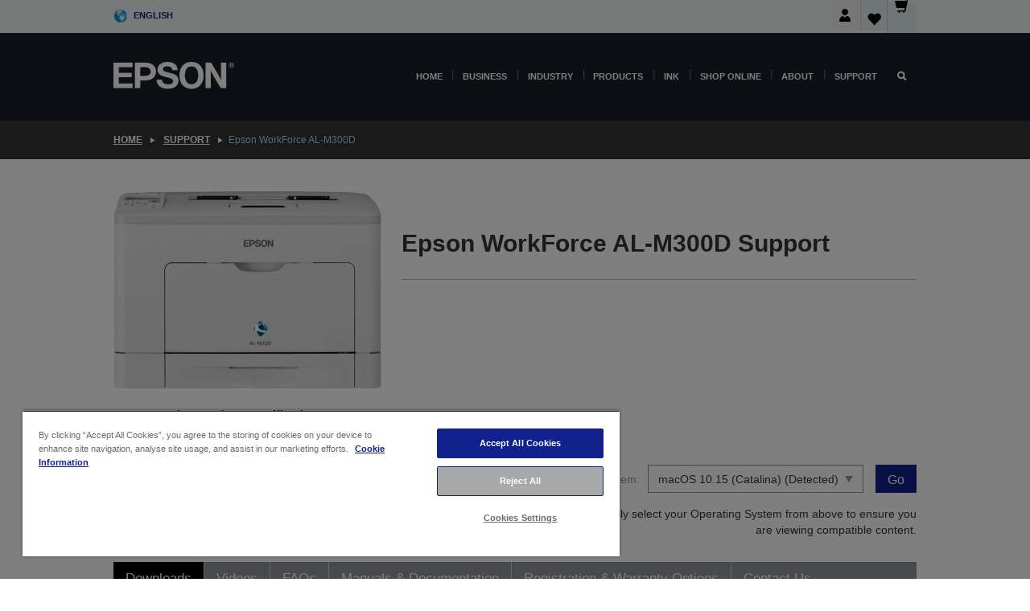

--- FILE ---
content_type: text/html;charset=UTF-8
request_url: https://www.epson.co.uk/en_GB/support/sc/epson-workforce-al-m300d/s/s1193
body_size: 27844
content:
<!DOCTYPE html>
 <html lang="en-GB" dir="ltr">

<head>
    <title>
        Epson WorkForce AL-M300D Support | Epson United Kingdom</title>

    <meta http-equiv="Content-Type" content="text/html; charset=utf-8"/>
    <meta http-equiv="X-UA-Compatible" content="IE=edge">
    <meta charset="utf-8">
    <meta name="viewport" content="width=device-width, initial-scale=1, minimum-scale=1">

    <link rel="preconnect" href="//i8.amplience.net">

    <link rel="dns-prefetch" href="//i8.amplience.net">
    <link rel="dns-prefetch" href="//c1.adis.ws">
    



 
     <link rel="canonical" href="https://www.epson.co.uk/en_GB/support/sc/epson-workforce-al-m300d/s/s1193" />
 
 
 
 <meta name="description" content="Support information for Epson WorkForce AL-M300D">
<meta name="robots" content="index,follow">
<meta property="og:type" content="website">
<meta property="og:locale" content="en_GB">
<meta property="og:title" content="Epson WorkForce AL-M300D Support | Epson United Kingdom">
<meta property="og:description" content="Support information for Epson WorkForce AL-M300D">
<meta property="og:url" content="https://www.epson.co.uk/en_GB/support/sc/epson-workforce-al-m300d/s/s1193">
<meta property="og:image" content="https://epsonemear.a.bigcontent.io/v1/static/logo">
<link rel="shortcut icon" type="image/x-icon" media="all" href="/_ui/responsive/common/images/favicon.ico" />
        <link rel="stylesheet" type="text/css" media="all" href="/_ui/responsive/theme-alpha/css/style.css?20260109.1"/>
<link link rel="preload" as="style" type="text/css" media="all" href="/wro/addons_responsive.css?20260109.1" onload="this.onload=null;this.rel='stylesheet'" />
		<noscript><link rel="stylesheet" href="/wro/addons_responsive.css?20260109.1"></noscript>
	<script src="https://cdn.cookielaw.org/scripttemplates/otSDKStub.js"
            type="text/javascript"
            charset="UTF-8"
            data-document-language="true"
            data-domain-script="dbb98ec4-b44f-4232-94d5-61f03ad1f041"></script>

    <script type="text/javascript">
        function OptanonWrapper() { }
    </script>
<script type="text/javascript" src="//assets.adobedtm.com/a31994d57928/f467133c647c/launch-5eb2666b3e55.min.js"></script>














<script type="text/javascript">
!function(att,raq,t){
  var version = "1";
  var supportOldBrowsers = false;
  att[raq]=att[raq]||[];var n=["init","send","setUser","addUserIdentity","setUserIdentities","addUserSegment","setUserSegments","addUserTrait","setUserTraits","clearUser"];if(!att.xo){att.xo={activity:{},init:function(e){att[raq].push(["init",e.activity])}};for(var r=0;r<n.length;r++)att.xo.activity[n[r]]=function(e){return function(i,r,s){att[raq].push([n[e],i,r,s])}}(r)}var s=document.createElement("script");s.type="text/javascript",s.async=!0,s.src=t+version+".min.js",(att.document.documentMode||supportOldBrowsers)&&(s.src=t+version+".compat.min.js");var a=document.getElementsByTagName("script")[0];a.parentNode.insertBefore(s,a)
}(window,"_attraqt","https://cdn.attraqt.io/xo.all-");
</script></head>

<body class="page-productDetails pageType-ProductPage template-pages-product-productLayout2Page  smartedit-page-uid-productDetails smartedit-page-uuid-eyJpdGVtSWQiOiJwcm9kdWN0RGV0YWlscyIsImNhdGFsb2dJZCI6ImVwc29uR2xvYmFsQ29udGVudENhdGFsb2ciLCJjYXRhbG9nVmVyc2lvbiI6Ik9ubGluZSJ9 smartedit-catalog-version-uuid-epsonGlobalContentCatalog/Online  language-en_GB ">

    <div class="main">
			<div class="yCmsContentSlot">
</div><header class="js-mainHeader">
    <a href="#main" class="skip">Skip to main content</a>

    <nav role="navigation" aria-label="menu" class="navigation navigation--top hidden-xs hidden-sm">
        <div class="container-fluid">
            <div class="row">
                <div class="col-sm-12 col-md-12 p-0">
                    <div class="navigation-top js-navigation-top">
                        <div class="navigation-top__list">
                            <div class="navigation-top__list-item hidden-xs hidden-sm sub-navigation">
                                <div class="yCmsContentSlot siteSelectorSlot">
<div class="yCmsComponent ">
<div class="navigation-top__links-trigger navigation-top__links-trigger--site-selector hidden-xs hidden-sm js-site-selector-trigger" tabindex="0">
    English</div>

<div class="site-selector js-site-selector-popup js-sub-navigation-nav sub-navigation__nav">
    <form id="command" class="site-selector__form js-site-selector-form" action="/en_GB/site-change" method="post"><div class="site-selector__header clearfix">
            
             <legend class="site-selector__header-text">Region and language</legend>

           <button class="site-selector__header-btn btn btn-close js-close-site-selector" aria-hidden="true">
                <span aria-hidden="true" class="glyphicon glyphicon-remove"></span>
                <span class="sr-only">Back</span>
            </button>
        </div>
        <div class="site-selector__content">
        
        
        <div class="form-group site-selector__form-group">
            <label for="siteSelectorCountrydesktop" class="site-selector__label form-group__label">Country/Region</label>
            <select id="siteSelectorCountrydesktop" class="site-selector__select form-control js-site-selector" name="site">
                <option value="epson-at">Austria</option>
                        <option value="epson-be">Belgium</option>
                        <option value="epson-bg">Bulgaria</option>
                        <option value="epson-hr">Croatia</option>
                        <option value="epson-cz">Czech Republic</option>
                        <option value="epson-dk">Denmark</option>
                        <option value="epson-ee">Estonia</option>
                        <option value="epson-eu">Europe</option>
                        <option value="epson-fi">Finland</option>
                        <option value="epson-fr">France</option>
                        <option value="epson-de">Germany</option>
                        <option value="epson-gr">Greece</option>
                        <option value="epson-hu">Hungary</option>
                        <option value="epson-ie">Ireland</option>
                        <option value="epson-it">Italy</option>
                        <option value="epson-lv">Latvia</option>
                        <option value="epson-lt">Lithuania</option>
                        <option value="epson-mt">Malta</option>
                        <option value="epson-nl">Netherlands</option>
                        <option value="epson-no">Norway</option>
                        <option value="epson-pl">Poland</option>
                        <option value="epson-pt">Portugal</option>
                        <option value="epson-ro">Romania</option>
                        <option value="epson-rs">Serbia</option>
                        <option value="epson-sk">Slovakia</option>
                        <option value="epson-si">Slovenia</option>
                        <option value="epson-es">Spain</option>
                        <option value="epson-se">Sweden</option>
                        <option value="epson-ch">Switzerland</option>
                        <option value="epson-gb" selected="selected">United Kingdom</option>
                        </select>
        </div>

        <div class="form-group site-selector__form-group">
            <label for="siteSelectorLangdesktop" class="site-selector__label form-group__label">Language</label>
            <select id="siteSelectorLangdesktop" class="site-selector__select form-control js-language-selector" name="language">
                <option value="en_GB" selected="selected">English</option>
                        </select>
        </div>

        <button class="btn btn-primary" type="submit">Confirm</button>
        
        <div class="site-selector__bottom">
            <p>Can't find your country?</p>
            <a href="https://epson.com/">Visit Epson Global</a>
        </div>
        </div>
    <div>
<input type="hidden" name="CSRFToken" value="0e0133f3-a309-4efa-a837-3f72cd002e49" />
</div></form></div>
</div></div></div>
                        </div>
                        <ul class="navigation-top__list navigation-top__list--right">
                            <li class="navigation-user-icon js-header-account">
                                            <span class="hidden" id="readyPrintFlexSections">1</span>
                                            <div class="person-dropdown">
                                                <div id="userIconSignin">
                                                    <button class="dropbtn navigation-top__links-trigger" aria-expanded="false">
                                                        <img src="/_ui/responsive/common/images/icon-user-desktop.svg" />
                                                        Login</button>                                                </div>
                                                <div id="userIconSigninDropdown" class="user-icon-dropdown-content">
                                                <ul>
                                                    <li><a class="js-login-link" href="/en_GB/login" target="_blank" data-offcanvas-text="Sign In/ Register Epson Store">Sign In/ Register Epson Store</a></li>
                                                    <li><a class="js-register-link"href="https://subscription.epson.eu/login?lang=en-gb" target="_blank" data-offcanvas-text="Sign In ReadyPrint">Sign In ReadyPrint</a></li>
                                                    </ul>
                                                </div>
                                            </div>
                                            </li>
                                    <li class="navigation-top__list-item navigation-top__list-item--active navigation-top__links-trigger--active wishlist-border-r">
                                    <div class="wishlist-icon">
                                        <a href='/my-account/wishlist' aria-label="Go to wishlist">Wishlist<div class="mini-cart-count js-wishlist-cart-count hide-wishlist-count">
                                                    <span class="nav-items-total nav-items-total--active"></span>
                                                </div>
                                            <div class="mini-cart-icon">
                                                <i class='wishlist-desktop'></i>
                                            </div>
                                        </a>
                                    </div>
                                </li>
                                <li class="navigation-top__list-item navigation-top__list-item--active navigation-top__list-item--cart">
                                    <div class="yCmsContentSlot miniCartSlot">
<div class="yCmsComponent ">
<div class="mini-cart-div">
		<a
			class="navigation-top__links-trigger navigation-top__links-trigger--cart navigation-top__links-trigger--active mini-cart-link js-mini-cart-link" tabindex="0"
			data-modal-to-open="/en_GB/cart/rollover/MiniCart"
			data-mini-cart-url="/en_GB/cart/rollover/MiniCart"
			data-mini-cart-href="/en_GB/cart"
			data-mini-cart-refresh-url="/en_GB/cart/miniCart/SUBTOTAL"
			data-mini-cart-name="Cart"
			data-mini-cart-empty-name="Empty Cart"
			data-mini-cart-items-text="Items"
			>
			<div class="mini-cart-count js-mini-cart-count hideCount">
                 	<span class="nav-items-total nav-items-total--active">
                 		&nbsp;</span>
                 </div>
			<div class="mini-cart-icon mini-cart-margin">
				<span class="glyphicon glyphicon-shopping-cart"></span>
			</div>
			<div class="mini-cart-price js-mini-cart-price hidden-xs hidden-sm">
					£0.00</div>
			</a>
	</div>

<div class="mini-cart-container js-mini-cart-container"></div></div></div></li>
                            </ul>
                    </div>
                </div>
            </div>
        </div>
    </nav>

    <div class="hidden-xs hidden-sm js-secondaryNavCompany collapse" id="accNavComponentDesktopTwo">
        <ul class="nav__links js-nav__links js-my-account-title" data-title="My Account">
            </ul>
    </div>

    <nav aria-label="Mobile navigation"
         class="navigation navigation--middle js-navigation--middle visible-xs visible-sm">
         <input type="hidden" value="true" id="transactionalValue" />
        <div class="container-fluid">
            <div class="row">
                <div class="text-left col-xs-2 col-sm-2">
                    <button class="navigation__btn navigation__hamburger js-toggle-sm-navigation" type="button">
                        <span aria-hidden="true"
                              class="navigation__hamburger-item navigation__hamburger-item--icon icon-hamburger"></span>
                        <span class="navigation__hamburger-item--txt">Menu</span>
                    </button>
                </div>
                <div class="text-center col-xs-5 col-sm-6">
                    <div class="navigation__logo js-mobile-logo">
                        </div>
                </div>
                <div class="pl-0 col-xs-5 col-sm-4">
                    <div class="row tab-row">
                        <div class="col-xs-3">
                                <button class="navigation__btn navigation__hamburger js-toggle-sm-person-icon mobile-header-people-icon" type="button">
                                <img src="/_ui/responsive/common/images/icon-user-mobile.svg" class="user-icon-w" />
                                </button>
                            </div>
                        <div class="col-xs-3">
                            <button class="navigation__btn navigation__btn--mobile js-toggle-xs-search" type="button">
                                    <span class="sr-only">Search</span>
                                    <span aria-hidden="true" class="glyphicon glyphicon-search js-xs-search-icon"></span>
                                    <span aria-hidden="true" class="glyphicon glyphicon-close js-xs-close-icon display-none"></span>
                                </button>
                            </div>
                        <div class="col-xs-3">
                                <li class="navigation-top__list-item navigation-top__list-item--active wishlist-li">
                                    <div class="wishlist-icon">
                                        <a href='/my-account/wishlist' aria-label="Go to wishlist">Wishlist<div class="mini-cart-count js-wishlist-cart-count hide-wishlist-count">
                                                    <span class="nav-items-total nav-items-total--active"></span>
                                                </div>
                                            <div class="mini-cart-icon">
                                                <i class='wishlist-button__icon wishlist-mobile'></i>
                                            </div>
                                        </a>
                                    </div>
                                </li>
                            </div>
                            <div class="col-xs-3">
                                <li class="navigation-top__list-item navigation-top__list-item--active navigation-top__list-item--cart">
                                    <div class="yCmsContentSlot miniCartSlot">
<div class="yCmsComponent miniCartMobile">
<div class="mini-cart-div">
		<a
			class="navigation-top__links-trigger navigation-top__links-trigger--cart navigation-top__links-trigger--active mini-cart-link js-mini-cart-link" tabindex="0"
			data-modal-to-open="/en_GB/cart/rollover/MiniCart"
			data-mini-cart-url="/en_GB/cart/rollover/MiniCart"
			data-mini-cart-href="/en_GB/cart"
			data-mini-cart-refresh-url="/en_GB/cart/miniCart/SUBTOTAL"
			data-mini-cart-name="Cart"
			data-mini-cart-empty-name="Empty Cart"
			data-mini-cart-items-text="Items"
			>
			<div class="mini-cart-count js-mini-cart-count hideCount">
                 	<span class="nav-items-total nav-items-total--active">
                 		&nbsp;</span>
                 </div>
			<div class="mini-cart-icon mini-cart-margin">
				<span class="glyphicon glyphicon-shopping-cart"></span>
			</div>
			<div class="mini-cart-price js-mini-cart-price hidden-xs hidden-sm">
					£0.00</div>
			</a>
	</div>

<div class="mini-cart-container js-mini-cart-container"></div></div></div></li>
                            </div>
                        </div>
                </div>
            </div>
        </div>
    </nav>
    <a id="skiptonavigation"></a>
    <nav class="navigation navigation--bottom js_navigation--bottom js-enquire-offcanvas-navigation" role="navigation">
		<div class="js-offcanvas-site-selector hidden-md hidden-lg">
			<div class="yCmsContentSlot siteSelectorSlot">
<div class="yCmsComponent ">
<div class="navigation-top__links-trigger navigation-top__links-trigger--site-selector hidden-xs hidden-sm js-site-selector-trigger" tabindex="0">
    English</div>

<div class="site-selector js-site-selector-popup js-sub-navigation-nav sub-navigation__nav">
    <form id="command" class="site-selector__form js-site-selector-form" action="/en_GB/site-change" method="post"><div class="site-selector__header clearfix">
            
             <legend class="site-selector__header-text">Region and language</legend>

           <button class="site-selector__header-btn btn btn-close js-close-site-selector" aria-hidden="true">
                <span aria-hidden="true" class="glyphicon glyphicon-remove"></span>
                <span class="sr-only">Back</span>
            </button>
        </div>
        <div class="site-selector__content">
        
        
        <div class="form-group site-selector__form-group">
            <label for="siteSelectorCountrymobile" class="site-selector__label form-group__label">Country/Region</label>
            <select id="siteSelectorCountrymobile" class="site-selector__select form-control js-site-selector" name="site">
                <option value="epson-at">Austria</option>
                        <option value="epson-be">Belgium</option>
                        <option value="epson-bg">Bulgaria</option>
                        <option value="epson-hr">Croatia</option>
                        <option value="epson-cz">Czech Republic</option>
                        <option value="epson-dk">Denmark</option>
                        <option value="epson-ee">Estonia</option>
                        <option value="epson-eu">Europe</option>
                        <option value="epson-fi">Finland</option>
                        <option value="epson-fr">France</option>
                        <option value="epson-de">Germany</option>
                        <option value="epson-gr">Greece</option>
                        <option value="epson-hu">Hungary</option>
                        <option value="epson-ie">Ireland</option>
                        <option value="epson-it">Italy</option>
                        <option value="epson-lv">Latvia</option>
                        <option value="epson-lt">Lithuania</option>
                        <option value="epson-mt">Malta</option>
                        <option value="epson-nl">Netherlands</option>
                        <option value="epson-no">Norway</option>
                        <option value="epson-pl">Poland</option>
                        <option value="epson-pt">Portugal</option>
                        <option value="epson-ro">Romania</option>
                        <option value="epson-rs">Serbia</option>
                        <option value="epson-sk">Slovakia</option>
                        <option value="epson-si">Slovenia</option>
                        <option value="epson-es">Spain</option>
                        <option value="epson-se">Sweden</option>
                        <option value="epson-ch">Switzerland</option>
                        <option value="epson-gb" selected="selected">United Kingdom</option>
                        </select>
        </div>

        <div class="form-group site-selector__form-group">
            <label for="siteSelectorLangmobile" class="site-selector__label form-group__label">Language</label>
            <select id="siteSelectorLangmobile" class="site-selector__select form-control js-language-selector" name="language">
                <option value="en_GB" selected="selected">English</option>
                        </select>
        </div>

        <button class="btn btn-primary" type="submit">Confirm</button>
        
        <div class="site-selector__bottom">
            <p>Can't find your country?</p>
            <a href="https://epson.com/">Visit Epson Global</a>
        </div>
        </div>
    <div>
<input type="hidden" name="CSRFToken" value="0e0133f3-a309-4efa-a837-3f72cd002e49" />
</div></form></div>
</div></div><div class="js-offcanvas-overlay overlay"></div>
		</div>
		<ul class="sticky-nav-top hidden-lg hidden-md js-sticky-user-group hidden-md hidden-lg">
			</ul>
		<div class="container-fluid">
			<div class="row">
				<div class="col-xs-4 col-md-2 navigation__column navigation__column--logo hidden-xs hidden-sm site-logo js-site-logo">
					<div class="yCmsComponent yComponentWrapper">
<div class="banner">

		<a class="banner__link" href="/en_GB/">
						<img class="banner__img" title="Epson" 
						alt="Epson" src="/medias/sys_master/images/h07/h21/9291547803678/logo/logo.png">
					</a>
				</div></div></div>
				<div class="col-xs-12 col-md-10 navigation__column navigation__column--links js-relative-parent">
					<ul class=" navigation__list navigation__list--offcanvas js-offcanvas-links ">
						<li class="navigation__list-item js-enquire-has-sub hidden-md hidden-lg">
								<span class="navigation__trigger navigation__trigger--arrow js-enquire-sub-trigger js-enquire-sub-trigger-account navigation__trigger-wrap">
												<a href="/en_GB/login">My Account (Log In/Sign Up)</a>
											</span>
											<div class="navigation-account  navigation__sub js_sub__navigation">
												<div class="navigation-account__nodes">
													<ul class="navigation-account__list js-login-navigation js-login-root">
														<li class="navigation-account__list-item navigation-account__list-item--back">
															<a class="navigation-account__back js-enquire-sub-close hidden-md hidden-lg navigation__back-icon glyphicon glyphicon-chevron-left back-text" role="button" href="#">
																Back</a>
														</li>
														</ul>
												</div>
											</div>

									</li>

							<li class="navigation__list-item   js-enquire-has-sub">
								<span class="navigation__trigger navigation__trigger--arrow js-enquire-sub-trigger"
												data-layer-track="mega_menu_click"
data-layer-on="click"
data-layer-name="top-selection-cmsitem_00035190"
data-layer-data="{ &#034;megamenu_item_top_selection&#034;: &#034;Home&#034; }"
>
										<a aria-expanded="false" href="/en_GB/for-home">Home</a></span>
								<div class="navigation-sub navigation-sub--one navigation__sub js_sub__navigation js-nav-height col-md-3 col-lg-2">

										<div class="navigation-sub__nodes col-md-12">
														<div class="navigation-sub__nodes-title">Home links GB</div>
														<ul class="navigation-sub__list js-sub-nested-navigation js-menu-aim has-title">
															<li class="navigation-sub__list-item navigation-sub__list-item--back">
																<a class="navigation-sub__back js-enquire-sub-close hidden-md hidden-lg navigation__back-icon glyphicon glyphicon-chevron-left back-text" role="button" href="#">
																	Back</a>
															</li>

															<li class="navigation-sub__list-item" data-layer-alias="top-selection-cmsitem_00035190"
>
																<span class="yCmsComponent navigation-sub__link-parent hidden-md hidden-lg">
<a aria-expanded="false" href="/en_GB/for-home">Home</a></span><li class="navigation-sub__list-item  js-enquire-nested-has-sub">
																				<span class="navigation-sub__trigger navigation-sub__trigger--arrow js-enquire-nested-sub-trigger"
																							data-layer-extend="top-selection-cmsitem_00035190"
data-layer-name="second-selection-cmsitem_00633057"
data-layer-data="{ &#034;megamenu_item_second_selection&#034;: &#034;Home Printers&#034; }"
>
																					<a aria-expanded="false" href="/en_GB/home-printer-hub">Home Printers</a></span>
																				<div class="navigation-sub-sub navigation__sub js-nav-height js_sub_sub__navigation col-md-3 col-lg-2">

																					<div class="navigation-sub-sub__nodes col-md-12">
																						<ul class="navigation-sub-sub__list has-title">

																							<li class="navigation-sub-sub__list-item navigation-sub-sub__list-item--back">
																								<a class="navigation-sub-sub__back js-enquire-nested-sub-close hidden-md hidden-lg navigation__back-icon glyphicon glyphicon-chevron-left back-text" role="button" href="#">
																									Back</a>
																							</li>

																							<li class="navigation-sub-sub__list-item" data-layer-alias="second-selection-cmsitem_00633057"
>
																								<span class="yCmsComponent navigation-sub-sub__link-parent hidden-md hidden-lg">
<a aria-expanded="false" href="/en_GB/home-printer-hub">Home Printers</a></span></li>
																							<li class="navigation-sub-sub__list-item" data-layer-extend="second-selection-cmsitem_00633057"
data-layer-data="{ &#034;megamenu_item_third_selection&#034;: &#034;Find the Right Printer&#034; }"
>
																											<a aria-expanded="false" href="/en_GB/printer-finder">Find the Right Printer</a></li>
																									<li class="navigation-sub-sub__list-item" data-layer-extend="second-selection-cmsitem_00633057"
data-layer-data="{ &#034;megamenu_item_third_selection&#034;: &#034;Find the Right Ink&#034; }"
>
																											<a aria-expanded="false" href="/en_GB/inkfinder">Find the Right Ink</a></li>
																									<li class="navigation-sub-sub__list-item" data-layer-extend="second-selection-cmsitem_00633057"
data-layer-data="{ &#034;megamenu_item_third_selection&#034;: &#034;Find the Right Paper&#034; }"
>
																											<a aria-expanded="false" href="/en_GB/products/ink-and-paper/paper-and-media/c/paper">Find the Right Paper</a></li>
																									<li class="navigation-sub-sub__list-item" data-layer-extend="second-selection-cmsitem_00633057"
data-layer-data="{ &#034;megamenu_item_third_selection&#034;: &#034;Cartridge-Free Printers (EcoTank)&#034; }"
>
																											<a aria-expanded="false" href="/en_GB/for-home/ecotank">Cartridge-Free Printers (EcoTank)</a></li>
																									<li class="navigation-sub-sub__list-item" data-layer-extend="second-selection-cmsitem_00633057"
data-layer-data="{ &#034;megamenu_item_third_selection&#034;: &#034;Cartridge Printers&#034; }"
>
																											<a aria-expanded="false" href="/en_GB/for-home/expression-printers">Cartridge Printers</a></li>
																									<li class="navigation-sub-sub__list-item" data-layer-extend="second-selection-cmsitem_00633057"
data-layer-data="{ &#034;megamenu_item_third_selection&#034;: &#034;Photo Printers&#034; }"
>
																											<a aria-expanded="false" href="/en_GB/for-home/photo-printers">Photo Printers</a></li>
																									<li class="navigation-sub-sub__list-item" data-layer-extend="second-selection-cmsitem_00633057"
data-layer-data="{ &#034;megamenu_item_third_selection&#034;: &#034;Black &amp; White Printers&#034; }"
>
																											<a aria-expanded="false" href="/en_GB/ecotank-mono-printers">Black &amp; White Printers</a></li>
																									<li class="navigation-sub-sub__list-item" data-layer-extend="second-selection-cmsitem_00633057"
data-layer-data="{ &#034;megamenu_item_third_selection&#034;: &#034;Home &amp; Small Office Printers&#034; }"
>
																											<a aria-expanded="false" href="/en_GB/for-home/home-office">Home &amp; Small Office Printers</a></li>
																									<li class="navigation-sub-sub__list-item" data-layer-extend="second-selection-cmsitem_00633057"
data-layer-data="{ &#034;megamenu_item_third_selection&#034;: &#034;Print from Your Phone&#034; }"
>
																											<a aria-expanded="false" href="/en_GB/smartpanel">Print from Your Phone</a></li>
																									<li class="navigation-sub-sub__list-item" data-layer-extend="second-selection-cmsitem_00633057"
data-layer-data="{ &#034;megamenu_item_third_selection&#034;: &#034;All Printers&#034; }"
>
																											<a aria-expanded="false" href="/en_GB/products/printers/inkjet/consumer/c/consumer">All Printers</a></li>
																									<li class="navigation-sub-sub__list-item" data-layer-extend="second-selection-cmsitem_00633057"
data-layer-data="{ &#034;megamenu_item_third_selection&#034;: &#034;Creative Corner: Printable Templates&#034; }"
>
																											<a aria-expanded="false" href="https://creativecorner.epson.eu/en_GB/" target="_blank" rel="noopener noreferrer">Creative Corner: Printable Templates</a></li>
																									</ul>
																					</div>
																				</div>
																			</li>
																		<li class="navigation-sub__list-item  js-enquire-nested-has-sub">
																				<span class="navigation-sub__trigger navigation-sub__trigger--arrow js-enquire-nested-sub-trigger"
																							data-layer-extend="top-selection-cmsitem_00035190"
data-layer-name="second-selection-cmsitem_00144902"
data-layer-data="{ &#034;megamenu_item_second_selection&#034;: &#034;Home Projectors&#034; }"
>
																					<a aria-expanded="false" href="/en_GB/for-home/home-cinema">Home Projectors</a></span>
																				<div class="navigation-sub-sub navigation__sub js-nav-height js_sub_sub__navigation col-md-3 col-lg-2">

																					<div class="navigation-sub-sub__nodes col-md-12">
																						<ul class="navigation-sub-sub__list has-title">

																							<li class="navigation-sub-sub__list-item navigation-sub-sub__list-item--back">
																								<a class="navigation-sub-sub__back js-enquire-nested-sub-close hidden-md hidden-lg navigation__back-icon glyphicon glyphicon-chevron-left back-text" role="button" href="#">
																									Back</a>
																							</li>

																							<li class="navigation-sub-sub__list-item" data-layer-alias="second-selection-cmsitem_00144902"
>
																								<span class="yCmsComponent navigation-sub-sub__link-parent hidden-md hidden-lg">
<a aria-expanded="false" href="/en_GB/for-home/home-cinema">Home Projectors</a></span></li>
																							<li class="navigation-sub-sub__list-item" data-layer-extend="second-selection-cmsitem_00144902"
data-layer-data="{ &#034;megamenu_item_third_selection&#034;: &#034;Lifestudio: Portable Smart Projectors &#034; }"
>
																											<a aria-expanded="false" href="/en_GB/for-home/home-cinema/portable-smart-projectors">Lifestudio: Portable Smart Projectors </a></li>
																									<li class="navigation-sub-sub__list-item" data-layer-extend="second-selection-cmsitem_00144902"
data-layer-data="{ &#034;megamenu_item_third_selection&#034;: &#034;Lifestudio: Ultra Short Throw Smart Projectors&#034; }"
>
																											<a aria-expanded="false" href="/en_GB/for-home/home-cinema/ultra-short-throw-smart-projectors">Lifestudio: Ultra Short Throw Smart Projectors</a></li>
																									<li class="navigation-sub-sub__list-item" data-layer-extend="second-selection-cmsitem_00144902"
data-layer-data="{ &#034;megamenu_item_third_selection&#034;: &#034;Epiqvision: Laser Projectors&#034; }"
>
																											<a aria-expanded="false" href="/en_GB/epiqvision">Epiqvision: Laser Projectors</a></li>
																									<li class="navigation-sub-sub__list-item" data-layer-extend="second-selection-cmsitem_00144902"
data-layer-data="{ &#034;megamenu_item_third_selection&#034;: &#034;Mini &amp; Portable Smart Projectors&#034; }"
>
																											<a aria-expanded="false" href="/en_GB/for-home/home-cinema/mini-smart-projectors">Mini &amp; Portable Smart Projectors</a></li>
																									<li class="navigation-sub-sub__list-item" data-layer-extend="second-selection-cmsitem_00144902"
data-layer-data="{ &#034;megamenu_item_third_selection&#034;: &#034;Home Cinema Projectors&#034; }"
>
																											<a aria-expanded="false" href="/en_GB/products/projector/home-cinema/c/homecinema">Home Cinema Projectors</a></li>
																									<li class="navigation-sub-sub__list-item" data-layer-extend="second-selection-cmsitem_00144902"
data-layer-data="{ &#034;megamenu_item_third_selection&#034;: &#034;Gaming Projectors&#034; }"
>
																											<a aria-expanded="false" href="/en_GB/for-home/gaming">Gaming Projectors</a></li>
																									<li class="navigation-sub-sub__list-item" data-layer-extend="second-selection-cmsitem_00144902"
data-layer-data="{ &#034;megamenu_item_third_selection&#034;: &#034;Professional Home Laser Projectors&#034; }"
>
																											<a aria-expanded="false" href="/en_GB/for-home/home-cinema/professional-home-projectors">Professional Home Laser Projectors</a></li>
																									<li class="navigation-sub-sub__list-item" data-layer-extend="second-selection-cmsitem_00144902"
data-layer-data="{ &#034;megamenu_item_third_selection&#034;: &#034;Home Office Projectors&#034; }"
>
																											<a aria-expanded="false" href="/en_GB/products/projector/c/projector?q&#61;%3Arelevance%3Afhq%3A%252F%252Fcatalog01%252Fen_GB%252Fcategories%253C%257Bcatalog01_categories_projector%257D%252Froomtypeapplication%253E%257Bhomeoffice%257D&amp;page&#61;0">Home Office Projectors</a></li>
																									<li class="navigation-sub-sub__list-item" data-layer-extend="second-selection-cmsitem_00144902"
data-layer-data="{ &#034;megamenu_item_third_selection&#034;: &#034;Options &amp; Accessories&#034; }"
>
																											<a aria-expanded="false" href="/en_GB/products/options/projector-accessories/c/standard">Options &amp; Accessories</a></li>
																									<li class="navigation-sub-sub__list-item" data-layer-extend="second-selection-cmsitem_00144902"
data-layer-data="{ &#034;megamenu_item_third_selection&#034;: &#034;All Home Entertainment Projectors&#034; }"
>
																											<a aria-expanded="false" href="/en_GB/products/projector/home-cinema/c/homecinema">All Home Entertainment Projectors</a></li>
																									</ul>
																					</div>
																				</div>
																			</li>
																		<li class="navigation-sub__list-item ">
																				<span class="navigation-sub__trigger  js-enquire-nested-sub-trigger"
																							data-layer-extend="top-selection-cmsitem_00035190"
data-layer-name="second-selection-cmsitem_00545043"
data-layer-data="{ &#034;megamenu_item_second_selection&#034;: &#034;Home Scanners&#034; }"
>
																					<a aria-expanded="false" href="/en_GB/products/scanners/consumer/c/consumerscanner">Home Scanners</a></span>
																				<div class="navigation-sub-sub navigation__sub js-nav-height js_sub_sub__navigation col-md-3 col-lg-2">

																					<div class="navigation-sub-sub__nodes col-md-12">
																						<ul class="navigation-sub-sub__list has-title">

																							<li class="navigation-sub-sub__list-item navigation-sub-sub__list-item--back">
																								<a class="navigation-sub-sub__back js-enquire-nested-sub-close hidden-md hidden-lg navigation__back-icon glyphicon glyphicon-chevron-left back-text" role="button" href="#">
																									Back</a>
																							</li>

																							<li class="navigation-sub-sub__list-item" data-layer-alias="second-selection-cmsitem_00545043"
>
																								<span class="yCmsComponent navigation-sub-sub__link-parent hidden-md hidden-lg">
<a aria-expanded="false" href="/en_GB/products/scanners/consumer/c/consumerscanner">Home Scanners</a></span></li>
																							</ul>
																					</div>
																				</div>
																			</li>
																		<li class="navigation-sub__list-item  js-enquire-nested-has-sub">
																				<span class="navigation-sub__trigger navigation-sub__trigger--arrow js-enquire-nested-sub-trigger"
																							data-layer-extend="top-selection-cmsitem_00035190"
data-layer-name="second-selection-cmsitem_00545046"
data-layer-data="{ &#034;megamenu_item_second_selection&#034;: &#034;Ink &amp; Paper&#034; }"
>
																					<a style="cursor:default" aria-expanded="false">Ink &amp; Paper</a></span>
																				<div class="navigation-sub-sub navigation__sub js-nav-height js_sub_sub__navigation col-md-3 col-lg-2">

																					<div class="navigation-sub-sub__nodes col-md-12">
																						<ul class="navigation-sub-sub__list has-title">

																							<li class="navigation-sub-sub__list-item navigation-sub-sub__list-item--back">
																								<a class="navigation-sub-sub__back js-enquire-nested-sub-close hidden-md hidden-lg navigation__back-icon glyphicon glyphicon-chevron-left back-text" role="button" href="#">
																									Back</a>
																							</li>

																							<li class="navigation-sub-sub__list-item" data-layer-alias="second-selection-cmsitem_00545046"
>
																								<span class="yCmsComponent navigation-sub-sub__link-parent hidden-md hidden-lg">
<a style="cursor:default" aria-expanded="false">Ink &amp; Paper</a></span></li>
																							<li class="navigation-sub-sub__list-item" data-layer-extend="second-selection-cmsitem_00545046"
data-layer-data="{ &#034;megamenu_item_third_selection&#034;: &#034;Ink Cartridges&#034; }"
>
																											<a aria-expanded="false" href="/en_GB/products/ink-and-paper/ink-consumables/c/inkcart?q&#61;Ink&#43;Cartridges">Ink Cartridges</a></li>
																									<li class="navigation-sub-sub__list-item" data-layer-extend="second-selection-cmsitem_00545046"
data-layer-data="{ &#034;megamenu_item_third_selection&#034;: &#034;Ink Bottles for EcoTank&#034; }"
>
																											<a aria-expanded="false" href="/en_GB/products/ink-and-paper/ink-consumables/c/inkcart?q&#61;%3Arelevance%3Afhq%3A%252F%252Fcatalog01%252Fen_GB%252Fcategories%253C%257Bcatalog01_categories_inkpaper_inkcart%257D%252Fpackagetype%253Dbottle&amp;page&#61;0">Ink Bottles for EcoTank</a></li>
																									<li class="navigation-sub-sub__list-item" data-layer-extend="second-selection-cmsitem_00545046"
data-layer-data="{ &#034;megamenu_item_third_selection&#034;: &#034;Printing &amp; Photo Papers&#034; }"
>
																											<a aria-expanded="false" href="/en_GB/products/ink-and-paper/paper-and-media/c/paper">Printing &amp; Photo Papers</a></li>
																									<li class="navigation-sub-sub__list-item" data-layer-extend="second-selection-cmsitem_00545046"
data-layer-data="{ &#034;megamenu_item_third_selection&#034;: &#034;Ink Finder&#034; }"
>
																											<a aria-expanded="false" href="/en_GB/inkfinder">Ink Finder</a></li>
																									<li class="navigation-sub-sub__list-item" data-layer-extend="second-selection-cmsitem_00545046"
data-layer-data="{ &#034;megamenu_item_third_selection&#034;: &#034;Cartridge Collection &amp; Recycling&#034; }"
>
																											<a aria-expanded="false" href="https://epson-recycling.cycleon.eu/en/home" target="_blank" rel="noopener noreferrer">Cartridge Collection &amp; Recycling</a></li>
																									<li class="navigation-sub-sub__list-item" data-layer-extend="second-selection-cmsitem_00545046"
data-layer-data="{ &#034;megamenu_item_third_selection&#034;: &#034;Ink subscription plans&#034; }"
>
																											<a aria-expanded="false" href="/en_GB/readyprint">Ink subscription plans</a></li>
																									</ul>
																					</div>
																				</div>
																			</li>
																		<li class="navigation-sub__list-item  js-enquire-nested-has-sub">
																				<span class="navigation-sub__trigger navigation-sub__trigger--arrow js-enquire-nested-sub-trigger"
																							data-layer-extend="top-selection-cmsitem_00035190"
data-layer-name="second-selection-cmsitem_00545078"
data-layer-data="{ &#034;megamenu_item_second_selection&#034;: &#034;Ink subscription&#034; }"
>
																					<a aria-expanded="false" href="/en_GB/readyprint">Ink subscription</a></span>
																				<div class="navigation-sub-sub navigation__sub js-nav-height js_sub_sub__navigation col-md-3 col-lg-2">

																					<div class="navigation-sub-sub__nodes col-md-12">
																						<ul class="navigation-sub-sub__list has-title">

																							<li class="navigation-sub-sub__list-item navigation-sub-sub__list-item--back">
																								<a class="navigation-sub-sub__back js-enquire-nested-sub-close hidden-md hidden-lg navigation__back-icon glyphicon glyphicon-chevron-left back-text" role="button" href="#">
																									Back</a>
																							</li>

																							<li class="navigation-sub-sub__list-item" data-layer-alias="second-selection-cmsitem_00545078"
>
																								<span class="yCmsComponent navigation-sub-sub__link-parent hidden-md hidden-lg">
<a aria-expanded="false" href="/en_GB/readyprint">Ink subscription</a></span></li>
																							<li class="navigation-sub-sub__list-item" data-layer-extend="second-selection-cmsitem_00545078"
data-layer-data="{ &#034;megamenu_item_third_selection&#034;: &#034;ReadyPrint Flex: Monthly Ink Plan&#034; }"
>
																											<a aria-expanded="false" href="/en_GB/readyprint/flex-ink-subscription-home">ReadyPrint Flex: Monthly Ink Plan</a></li>
																									<li class="navigation-sub-sub__list-item" data-layer-extend="second-selection-cmsitem_00545078"
data-layer-data="{ &#034;megamenu_item_third_selection&#034;: &#034;ReadyPrint Max: Printer &amp; Ink Subscription&#034; }"
>
																											<a aria-expanded="false" href="/en_GB/readyprint/max-printer-ink-subscription">ReadyPrint Max: Printer &amp; Ink Subscription</a></li>
																									<li class="navigation-sub-sub__list-item" data-layer-extend="second-selection-cmsitem_00545078"
data-layer-data="{ &#034;megamenu_item_third_selection&#034;: &#034;ReadyPrint Photo: Ink Subscription&#034; }"
>
																											<a aria-expanded="false" href="/en_GB/readyprint/photo-ink-subscription">ReadyPrint Photo: Ink Subscription</a></li>
																									<li class="navigation-sub-sub__list-item" data-layer-extend="second-selection-cmsitem_00545078"
data-layer-data="{ &#034;megamenu_item_third_selection&#034;: &#034;How to save money with ink subscription&#034; }"
>
																											<a aria-expanded="false" href="/en_GB/readyprint/ink-cost-savings">How to save money with ink subscription</a></li>
																									<li class="navigation-sub-sub__list-item" data-layer-extend="second-selection-cmsitem_00545078"
data-layer-data="{ &#034;megamenu_item_third_selection&#034;: &#034;Why buy genuine Ink?&#034; }"
>
																											<a aria-expanded="false" href="/en_GB/consumables/genuine-inks">Why buy genuine Ink?</a></li>
																									<li class="navigation-sub-sub__list-item" data-layer-extend="second-selection-cmsitem_00545078"
data-layer-data="{ &#034;megamenu_item_third_selection&#034;: &#034;All subscription plans&#034; }"
>
																											<a aria-expanded="false" href="/en_GB/readyprint">All subscription plans</a></li>
																									</ul>
																					</div>
																				</div>
																			</li>
																		<li class="navigation-sub__list-item  js-enquire-nested-has-sub">
																				<span class="navigation-sub__trigger navigation-sub__trigger--arrow js-enquire-nested-sub-trigger"
																							data-layer-extend="top-selection-cmsitem_00035190"
data-layer-name="second-selection-cmsitem_00545111"
data-layer-data="{ &#034;megamenu_item_second_selection&#034;: &#034;Apps &amp; Services&#034; }"
>
																					<a aria-expanded="false" href="/en_GB/apps-software">Apps &amp; Services</a></span>
																				<div class="navigation-sub-sub navigation__sub js-nav-height js_sub_sub__navigation col-md-3 col-lg-2">

																					<div class="navigation-sub-sub__nodes col-md-12">
																						<ul class="navigation-sub-sub__list has-title">

																							<li class="navigation-sub-sub__list-item navigation-sub-sub__list-item--back">
																								<a class="navigation-sub-sub__back js-enquire-nested-sub-close hidden-md hidden-lg navigation__back-icon glyphicon glyphicon-chevron-left back-text" role="button" href="#">
																									Back</a>
																							</li>

																							<li class="navigation-sub-sub__list-item" data-layer-alias="second-selection-cmsitem_00545111"
>
																								<span class="yCmsComponent navigation-sub-sub__link-parent hidden-md hidden-lg">
<a aria-expanded="false" href="/en_GB/apps-software">Apps &amp; Services</a></span></li>
																							<li class="navigation-sub-sub__list-item" data-layer-extend="second-selection-cmsitem_00545111"
data-layer-data="{ &#034;megamenu_item_third_selection&#034;: &#034;Mobile Printing &amp; Scanning&#034; }"
>
																											<a aria-expanded="false" href="/en_GB/smartpanel">Mobile Printing &amp; Scanning</a></li>
																									<li class="navigation-sub-sub__list-item" data-layer-extend="second-selection-cmsitem_00545111"
data-layer-data="{ &#034;megamenu_item_third_selection&#034;: &#034;Epson Connect: Print from Anywhere&#034; }"
>
																											<a aria-expanded="false" href="/en_GB/apps-software/epson-connect">Epson Connect: Print from Anywhere</a></li>
																									<li class="navigation-sub-sub__list-item" data-layer-extend="second-selection-cmsitem_00545111"
data-layer-data="{ &#034;megamenu_item_third_selection&#034;: &#034;Projector Software &amp; Apps&#034; }"
>
																											<a aria-expanded="false" href="/en_GB/epson-projector-software">Projector Software &amp; Apps</a></li>
																									<li class="navigation-sub-sub__list-item" data-layer-extend="second-selection-cmsitem_00545111"
data-layer-data="{ &#034;megamenu_item_third_selection&#034;: &#034;Advantage+: Get More from Your Printer&#034; }"
>
																											<a aria-expanded="false" href="/en_GB/advantage">Advantage&#43;: Get More from Your Printer</a></li>
																									<li class="navigation-sub-sub__list-item" data-layer-extend="second-selection-cmsitem_00545111"
data-layer-data="{ &#034;megamenu_item_third_selection&#034;: &#034;EcoTank Savings Calculator&#034; }"
>
																											<a aria-expanded="false" href="/en_GB/for-home/ecotank-calculator">EcoTank Savings Calculator</a></li>
																									<li class="navigation-sub-sub__list-item" data-layer-extend="second-selection-cmsitem_00545111"
data-layer-data="{ &#034;megamenu_item_third_selection&#034;: &#034;Warranty &amp; Service Plans&#034; }"
>
																											<a aria-expanded="false" href="/en_GB/coverplus">Warranty &amp; Service Plans</a></li>
																									<li class="navigation-sub-sub__list-item" data-layer-extend="second-selection-cmsitem_00545111"
data-layer-data="{ &#034;megamenu_item_third_selection&#034;: &#034;Product Registration&#034; }"
>
																											<a aria-expanded="false" href="https://register.epson-europe.com/?locale&#61;en-GB&amp;adobe_mc&#61;MCMID%3D37063971282081182174601214519426939557%7CMCORGID%3DC6DD45815AE6DFFD0A495D24%2540AdobeOrg%7CTS%3D1742309436" target="_blank" rel="noopener noreferrer">Product Registration</a></li>
																									<li class="navigation-sub-sub__list-item" data-layer-extend="second-selection-cmsitem_00545111"
data-layer-data="{ &#034;megamenu_item_third_selection&#034;: &#034;All Apps &amp; Software&#034; }"
>
																											<a aria-expanded="false" href="/en_GB/apps-software">All Apps &amp; Software</a></li>
																									</ul>
																					</div>
																				</div>
																			</li>
																		<li class="navigation-sub__list-item  js-enquire-nested-has-sub">
																				<span class="navigation-sub__trigger navigation-sub__trigger--arrow js-enquire-nested-sub-trigger"
																							data-layer-extend="top-selection-cmsitem_00035190"
data-layer-name="second-selection-cmsitem_00144949"
data-layer-data="{ &#034;megamenu_item_second_selection&#034;: &#034;Promotions&#034; }"
>
																					<a aria-expanded="false" href="/en_GB/promotions">Promotions</a></span>
																				<div class="navigation-sub-sub navigation__sub js-nav-height js_sub_sub__navigation col-md-3 col-lg-2">

																					<div class="navigation-sub-sub__nodes col-md-12">
																						<ul class="navigation-sub-sub__list has-title">

																							<li class="navigation-sub-sub__list-item navigation-sub-sub__list-item--back">
																								<a class="navigation-sub-sub__back js-enquire-nested-sub-close hidden-md hidden-lg navigation__back-icon glyphicon glyphicon-chevron-left back-text" role="button" href="#">
																									Back</a>
																							</li>

																							<li class="navigation-sub-sub__list-item" data-layer-alias="second-selection-cmsitem_00144949"
>
																								<span class="yCmsComponent navigation-sub-sub__link-parent hidden-md hidden-lg">
<a aria-expanded="false" href="/en_GB/promotions">Promotions</a></span></li>
																							<li class="navigation-sub-sub__list-item" data-layer-extend="second-selection-cmsitem_00144949"
data-layer-data="{ &#034;megamenu_item_third_selection&#034;: &#034;Online Sale&#034; }"
>
																											<a aria-expanded="false" href="/en_GB/store-promotions">Online Sale</a></li>
																									<li class="navigation-sub-sub__list-item" data-layer-extend="second-selection-cmsitem_00144949"
data-layer-data="{ &#034;megamenu_item_third_selection&#034;: &#034;Flash Sale&#034; }"
>
																											<a aria-expanded="false" href="/en_GB/flashsale">Flash Sale</a></li>
																									<li class="navigation-sub-sub__list-item" data-layer-extend="second-selection-cmsitem_00144949"
data-layer-data="{ &#034;megamenu_item_third_selection&#034;: &#034;Extended Warranty Promotion&#034; }"
>
																											<a aria-expanded="false" href="/en_GB/promotions/extended-warranty">Extended Warranty Promotion</a></li>
																									<li class="navigation-sub-sub__list-item" data-layer-extend="second-selection-cmsitem_00144949"
data-layer-data="{ &#034;megamenu_item_third_selection&#034;: &#034;Latest Deals&#034; }"
>
																											<a aria-expanded="false" href="/en_GB/products/latest-deals/c/latest-deals">Latest Deals</a></li>
																									<li class="navigation-sub-sub__list-item" data-layer-extend="second-selection-cmsitem_00144949"
data-layer-data="{ &#034;megamenu_item_third_selection&#034;: &#034;Newsletter&#034; }"
>
																											<a aria-expanded="false" href="/en_GB/newslettersignup">Newsletter</a></li>
																									<li class="navigation-sub-sub__list-item" data-layer-extend="second-selection-cmsitem_00144949"
data-layer-data="{ &#034;megamenu_item_third_selection&#034;: &#034;All Promotions&#034; }"
>
																											<a aria-expanded="false" href="/en_GB/promotions">All Promotions</a></li>
																									</ul>
																					</div>
																				</div>
																			</li>
																		<li class="navigation-sub__list-item ">
																				<span class="navigation-sub__trigger  js-enquire-nested-sub-trigger"
																							data-layer-extend="top-selection-cmsitem_00035190"
data-layer-name="second-selection-cmsitem_00545106"
data-layer-data="{ &#034;megamenu_item_second_selection&#034;: &#034;Shop online&#034; }"
>
																					<a aria-expanded="false" href="/en_GB/shop">Shop online</a></span>
																				<div class="navigation-sub-sub navigation__sub js-nav-height js_sub_sub__navigation col-md-3 col-lg-2">

																					<div class="navigation-sub-sub__nodes col-md-12">
																						<ul class="navigation-sub-sub__list has-title">

																							<li class="navigation-sub-sub__list-item navigation-sub-sub__list-item--back">
																								<a class="navigation-sub-sub__back js-enquire-nested-sub-close hidden-md hidden-lg navigation__back-icon glyphicon glyphicon-chevron-left back-text" role="button" href="#">
																									Back</a>
																							</li>

																							<li class="navigation-sub-sub__list-item" data-layer-alias="second-selection-cmsitem_00545106"
>
																								<span class="yCmsComponent navigation-sub-sub__link-parent hidden-md hidden-lg">
<a aria-expanded="false" href="/en_GB/shop">Shop online</a></span></li>
																							</ul>
																					</div>
																				</div>
																			</li>
																		</li>
														</ul>
													</div>
												</div>
								</li>
						<li class="navigation__list-item  navigation__list-item--pipe js-enquire-has-sub">
								<span class="navigation__trigger navigation__trigger--arrow js-enquire-sub-trigger"
												data-layer-track="mega_menu_click"
data-layer-on="click"
data-layer-name="top-selection-cmsitem_00003001"
data-layer-data="{ &#034;megamenu_item_top_selection&#034;: &#034;Business&#034; }"
>
										<a aria-expanded="false" href="/en_GB/verticals">Business</a></span>
								<div class="navigation-sub navigation-sub--one navigation__sub js_sub__navigation js-nav-height col-md-3 col-lg-2">

										<div class="navigation-sub__nodes col-md-12">
														<div class="navigation-sub__nodes-title">Business Links GB</div>
														<ul class="navigation-sub__list js-sub-nested-navigation js-menu-aim has-title">
															<li class="navigation-sub__list-item navigation-sub__list-item--back">
																<a class="navigation-sub__back js-enquire-sub-close hidden-md hidden-lg navigation__back-icon glyphicon glyphicon-chevron-left back-text" role="button" href="#">
																	Back</a>
															</li>

															<li class="navigation-sub__list-item" data-layer-alias="top-selection-cmsitem_00003001"
>
																<span class="yCmsComponent navigation-sub__link-parent hidden-md hidden-lg">
<a aria-expanded="false" href="/en_GB/verticals">Business</a></span><li class="navigation-sub__list-item  js-enquire-nested-has-sub">
																				<span class="navigation-sub__trigger navigation-sub__trigger--arrow js-enquire-nested-sub-trigger"
																							data-layer-extend="top-selection-cmsitem_00003001"
data-layer-name="second-selection-cmsitem_00034039"
data-layer-data="{ &#034;megamenu_item_second_selection&#034;: &#034;Business Printers&#034; }"
>
																					<a aria-expanded="false" href="/en_GB/verticals/business-printing-solutions">Business Printers</a></span>
																				<div class="navigation-sub-sub navigation__sub js-nav-height js_sub_sub__navigation col-md-3 col-lg-2">

																					<div class="navigation-sub-sub__nodes col-md-12">
																						<ul class="navigation-sub-sub__list has-title">

																							<li class="navigation-sub-sub__list-item navigation-sub-sub__list-item--back">
																								<a class="navigation-sub-sub__back js-enquire-nested-sub-close hidden-md hidden-lg navigation__back-icon glyphicon glyphicon-chevron-left back-text" role="button" href="#">
																									Back</a>
																							</li>

																							<li class="navigation-sub-sub__list-item" data-layer-alias="second-selection-cmsitem_00034039"
>
																								<span class="yCmsComponent navigation-sub-sub__link-parent hidden-md hidden-lg">
<a aria-expanded="false" href="/en_GB/verticals/business-printing-solutions">Business Printers</a></span></li>
																							<li class="navigation-sub-sub__list-item" data-layer-extend="second-selection-cmsitem_00034039"
data-layer-data="{ &#034;megamenu_item_third_selection&#034;: &#034;Desktop Printers&#034; }"
>
																											<a aria-expanded="false" href="/en_GB/verticals/workforce-pro-series">Desktop Printers</a></li>
																									<li class="navigation-sub-sub__list-item" data-layer-extend="second-selection-cmsitem_00034039"
data-layer-data="{ &#034;megamenu_item_third_selection&#034;: &#034;Workgroup Printers&#034; }"
>
																											<a aria-expanded="false" href="/en_GB/verticals/workforce-pro-rips">Workgroup Printers</a></li>
																									<li class="navigation-sub-sub__list-item" data-layer-extend="second-selection-cmsitem_00034039"
data-layer-data="{ &#034;megamenu_item_third_selection&#034;: &#034;Department Printers&#034; }"
>
																											<a aria-expanded="false" href="/en_GB/verticals/workforce-enterprise">Department Printers</a></li>
																									<li class="navigation-sub-sub__list-item" data-layer-extend="second-selection-cmsitem_00034039"
data-layer-data="{ &#034;megamenu_item_third_selection&#034;: &#034;Replaceable Ink Pack System Printers&#034; }"
>
																											<a aria-expanded="false" href="/en_GB/verticals/workforce-pro-rips">Replaceable Ink Pack System Printers</a></li>
																									<li class="navigation-sub-sub__list-item" data-layer-extend="second-selection-cmsitem_00034039"
data-layer-data="{ &#034;megamenu_item_third_selection&#034;: &#034;Large Format Printers&#034; }"
>
																											<a aria-expanded="false" href="/en_GB/verticals/business-solutions-for-professional-graphics">Large Format Printers</a></li>
																									<li class="navigation-sub-sub__list-item" data-layer-extend="second-selection-cmsitem_00034039"
data-layer-data="{ &#034;megamenu_item_third_selection&#034;: &#034;Point-of-Sale (POS) Printers&#034; }"
>
																											<a aria-expanded="false" href="/en_GB/verticals/business-solutions-for-retail/pos-printers">Point-of-Sale (POS) Printers</a></li>
																									<li class="navigation-sub-sub__list-item" data-layer-extend="second-selection-cmsitem_00034039"
data-layer-data="{ &#034;megamenu_item_third_selection&#034;: &#034;Colour Label Printers&#034; }"
>
																											<a aria-expanded="false" href="/en_GB/verticals/business-solutions-for-professional-graphics/colorworks">Colour Label Printers</a></li>
																									<li class="navigation-sub-sub__list-item" data-layer-extend="second-selection-cmsitem_00034039"
data-layer-data="{ &#034;megamenu_item_third_selection&#034;: &#034;Label Printing Solutions&#034; }"
>
																											<a aria-expanded="false" href="/en_GB/verticals/business-solutions-for-professional-graphics/packaging-labelling/label-printers">Label Printing Solutions</a></li>
																									<li class="navigation-sub-sub__list-item" data-layer-extend="second-selection-cmsitem_00034039"
data-layer-data="{ &#034;megamenu_item_third_selection&#034;: &#034;Commercial Photo Printers&#034; }"
>
																											<a aria-expanded="false" href="/en_GB/verticals/business-solutions-for-professional-graphics/commercial-equipment">Commercial Photo Printers</a></li>
																									<li class="navigation-sub-sub__list-item" data-layer-extend="second-selection-cmsitem_00034039"
data-layer-data="{ &#034;megamenu_item_third_selection&#034;: &#034;Dot Matrix Printers&#034; }"
>
																											<a aria-expanded="false" href="/en_GB/products/printers/dot-matrix/c/dotmatrix">Dot Matrix Printers</a></li>
																									<li class="navigation-sub-sub__list-item" data-layer-extend="second-selection-cmsitem_00034039"
data-layer-data="{ &#034;megamenu_item_third_selection&#034;: &#034;Heat-Free Technology&#034; }"
>
																											<a aria-expanded="false" href="/en_GB/heat-free-technology">Heat-Free Technology</a></li>
																									</ul>
																					</div>
																				</div>
																			</li>
																		<li class="navigation-sub__list-item  js-enquire-nested-has-sub">
																				<span class="navigation-sub__trigger navigation-sub__trigger--arrow js-enquire-nested-sub-trigger"
																							data-layer-extend="top-selection-cmsitem_00003001"
data-layer-name="second-selection-cmsitem_00034082"
data-layer-data="{ &#034;megamenu_item_second_selection&#034;: &#034;Business Projectors&#034; }"
>
																					<a aria-expanded="false" href="/en_GB/verticals/business-projectors">Business Projectors</a></span>
																				<div class="navigation-sub-sub navigation__sub js-nav-height js_sub_sub__navigation col-md-3 col-lg-2">

																					<div class="navigation-sub-sub__nodes col-md-12">
																						<ul class="navigation-sub-sub__list has-title">

																							<li class="navigation-sub-sub__list-item navigation-sub-sub__list-item--back">
																								<a class="navigation-sub-sub__back js-enquire-nested-sub-close hidden-md hidden-lg navigation__back-icon glyphicon glyphicon-chevron-left back-text" role="button" href="#">
																									Back</a>
																							</li>

																							<li class="navigation-sub-sub__list-item" data-layer-alias="second-selection-cmsitem_00034082"
>
																								<span class="yCmsComponent navigation-sub-sub__link-parent hidden-md hidden-lg">
<a aria-expanded="false" href="/en_GB/verticals/business-projectors">Business Projectors</a></span></li>
																							<li class="navigation-sub-sub__list-item" data-layer-extend="second-selection-cmsitem_00034082"
data-layer-data="{ &#034;megamenu_item_third_selection&#034;: &#034;Installation Projectors&#034; }"
>
																											<a aria-expanded="false" href="/en_GB/verticals/installation-projectors">Installation Projectors</a></li>
																									<li class="navigation-sub-sub__list-item" data-layer-extend="second-selection-cmsitem_00034082"
data-layer-data="{ &#034;megamenu_item_third_selection&#034;: &#034;Arts &amp; Entertainment Projectors&#034; }"
>
																											<a aria-expanded="false" href="/en_GB/verticals/business-solutions-for-leisure/arts-and-entertainment-projectors">Arts &amp; Entertainment Projectors</a></li>
																									<li class="navigation-sub-sub__list-item" data-layer-extend="second-selection-cmsitem_00034082"
data-layer-data="{ &#034;megamenu_item_third_selection&#034;: &#034;Schools &amp; Universities Projectors&#034; }"
>
																											<a aria-expanded="false" href="/en_GB/verticals/business-solutions-for-education/projectors">Schools &amp; Universities Projectors</a></li>
																									<li class="navigation-sub-sub__list-item" data-layer-extend="second-selection-cmsitem_00034082"
data-layer-data="{ &#034;megamenu_item_third_selection&#034;: &#034;Meeting Room Projectors&#034; }"
>
																											<a aria-expanded="false" href="/en_GB/verticals/business-projectors/hybrid-working-solutions">Meeting Room Projectors</a></li>
																									<li class="navigation-sub-sub__list-item" data-layer-extend="second-selection-cmsitem_00034082"
data-layer-data="{ &#034;megamenu_item_third_selection&#034;: &#034;Portable Projectors&#034; }"
>
																											<a aria-expanded="false" href="/en_GB/products/projector/portable/c/mobile">Portable Projectors</a></li>
																									<li class="navigation-sub-sub__list-item" data-layer-extend="second-selection-cmsitem_00034082"
data-layer-data="{ &#034;megamenu_item_third_selection&#034;: &#034;Short Throw Projectors&#034; }"
>
																											<a aria-expanded="false" href="/en_GB/products/projectors/short-distance/c/shortdistance">Short Throw Projectors</a></li>
																									<li class="navigation-sub-sub__list-item" data-layer-extend="second-selection-cmsitem_00034082"
data-layer-data="{ &#034;megamenu_item_third_selection&#034;: &#034;Ultra Short Throw Projectors&#034; }"
>
																											<a aria-expanded="false" href="/en_GB/products/projectors/ultra-short-distance/c/ultrashortdistance">Ultra Short Throw Projectors</a></li>
																									<li class="navigation-sub-sub__list-item" data-layer-extend="second-selection-cmsitem_00034082"
data-layer-data="{ &#034;megamenu_item_third_selection&#034;: &#034;Projector Software &amp; Apps&#034; }"
>
																											<a aria-expanded="false" href="/en_GB/epson-projector-software">Projector Software &amp; Apps</a></li>
																									<li class="navigation-sub-sub__list-item" data-layer-extend="second-selection-cmsitem_00034082"
data-layer-data="{ &#034;megamenu_item_third_selection&#034;: &#034;Sustainable Projection&#034; }"
>
																											<a aria-expanded="false" href="/en_GB/sustainability/projectors">Sustainable Projection</a></li>
																									<li class="navigation-sub-sub__list-item" data-layer-extend="second-selection-cmsitem_00034082"
data-layer-data="{ &#034;megamenu_item_third_selection&#034;: &#034;Moverio AR Glasses&#034; }"
>
																											<a aria-expanded="false" href="/en_GB/moverio-smart-glasses">Moverio AR Glasses</a></li>
																									</ul>
																					</div>
																				</div>
																			</li>
																		<li class="navigation-sub__list-item  js-enquire-nested-has-sub">
																				<span class="navigation-sub__trigger navigation-sub__trigger--arrow js-enquire-nested-sub-trigger"
																							data-layer-extend="top-selection-cmsitem_00003001"
data-layer-name="second-selection-cmsitem_00034115"
data-layer-data="{ &#034;megamenu_item_second_selection&#034;: &#034;Business Scanners&#034; }"
>
																					<a aria-expanded="false" href="/en_GB/verticals/business-scanner-range">Business Scanners</a></span>
																				<div class="navigation-sub-sub navigation__sub js-nav-height js_sub_sub__navigation col-md-3 col-lg-2">

																					<div class="navigation-sub-sub__nodes col-md-12">
																						<ul class="navigation-sub-sub__list has-title">

																							<li class="navigation-sub-sub__list-item navigation-sub-sub__list-item--back">
																								<a class="navigation-sub-sub__back js-enquire-nested-sub-close hidden-md hidden-lg navigation__back-icon glyphicon glyphicon-chevron-left back-text" role="button" href="#">
																									Back</a>
																							</li>

																							<li class="navigation-sub-sub__list-item" data-layer-alias="second-selection-cmsitem_00034115"
>
																								<span class="yCmsComponent navigation-sub-sub__link-parent hidden-md hidden-lg">
<a aria-expanded="false" href="/en_GB/verticals/business-scanner-range">Business Scanners</a></span></li>
																							<li class="navigation-sub-sub__list-item" data-layer-extend="second-selection-cmsitem_00034115"
data-layer-data="{ &#034;megamenu_item_third_selection&#034;: &#034;A4 Compact Desktop Scanners&#034; }"
>
																											<a aria-expanded="false" href="/en_GB/verticals/business-scanner-range/compact-desktop-scanners">A4 Compact Desktop Scanners</a></li>
																									<li class="navigation-sub-sub__list-item" data-layer-extend="second-selection-cmsitem_00034115"
data-layer-data="{ &#034;megamenu_item_third_selection&#034;: &#034;A4 Sheetfed Scanners&#034; }"
>
																											<a aria-expanded="false" href="/en_GB/verticals/business-scanner-range/sheetfed-scanners">A4 Sheetfed Scanners</a></li>
																									<li class="navigation-sub-sub__list-item" data-layer-extend="second-selection-cmsitem_00034115"
data-layer-data="{ &#034;megamenu_item_third_selection&#034;: &#034;A3 Sheetfed Scanners&#034; }"
>
																											<a aria-expanded="false" href="/en_GB/verticals/business-scanner-range/a3-sheetfed-scanners">A3 Sheetfed Scanners</a></li>
																									<li class="navigation-sub-sub__list-item" data-layer-extend="second-selection-cmsitem_00034115"
data-layer-data="{ &#034;megamenu_item_third_selection&#034;: &#034;Mobile Scanners&#034; }"
>
																											<a aria-expanded="false" href="/en_GB/verticals/business-scanner-range/mobile-scanners">Mobile Scanners</a></li>
																									<li class="navigation-sub-sub__list-item" data-layer-extend="second-selection-cmsitem_00034115"
data-layer-data="{ &#034;megamenu_item_third_selection&#034;: &#034;Flatbed Scanners&#034; }"
>
																											<a aria-expanded="false" href="/en_GB/verticals/business-scanner-range/flatbed-scanners">Flatbed Scanners</a></li>
																									<li class="navigation-sub-sub__list-item" data-layer-extend="second-selection-cmsitem_00034115"
data-layer-data="{ &#034;megamenu_item_third_selection&#034;: &#034;Document Capture Software&#034; }"
>
																											<a aria-expanded="false" href="/en_GB/verticals/business-scanner-range/document-management">Document Capture Software</a></li>
																									</ul>
																					</div>
																				</div>
																			</li>
																		<li class="navigation-sub__list-item  js-enquire-nested-has-sub">
																				<span class="navigation-sub__trigger navigation-sub__trigger--arrow js-enquire-nested-sub-trigger"
																							data-layer-extend="top-selection-cmsitem_00003001"
data-layer-name="second-selection-cmsitem_00144829"
data-layer-data="{ &#034;megamenu_item_second_selection&#034;: &#034;Professional Graphics Printers&#034; }"
>
																					<a aria-expanded="false" href="/en_GB/verticals/business-solutions-for-professional-graphics">Professional Graphics Printers</a></span>
																				<div class="navigation-sub-sub navigation__sub js-nav-height js_sub_sub__navigation col-md-3 col-lg-2">

																					<div class="navigation-sub-sub__nodes col-md-12">
																						<ul class="navigation-sub-sub__list has-title">

																							<li class="navigation-sub-sub__list-item navigation-sub-sub__list-item--back">
																								<a class="navigation-sub-sub__back js-enquire-nested-sub-close hidden-md hidden-lg navigation__back-icon glyphicon glyphicon-chevron-left back-text" role="button" href="#">
																									Back</a>
																							</li>

																							<li class="navigation-sub-sub__list-item" data-layer-alias="second-selection-cmsitem_00144829"
>
																								<span class="yCmsComponent navigation-sub-sub__link-parent hidden-md hidden-lg">
<a aria-expanded="false" href="/en_GB/verticals/business-solutions-for-professional-graphics">Professional Graphics Printers</a></span></li>
																							<li class="navigation-sub-sub__list-item" data-layer-extend="second-selection-cmsitem_00144829"
data-layer-data="{ &#034;megamenu_item_third_selection&#034;: &#034;Signage &amp; Display Printers&#034; }"
>
																											<a aria-expanded="false" href="/en_GB/verticals/business-solutions-for-professional-graphics/signage-pos">Signage &amp; Display Printers</a></li>
																									<li class="navigation-sub-sub__list-item" data-layer-extend="second-selection-cmsitem_00144829"
data-layer-data="{ &#034;megamenu_item_third_selection&#034;: &#034;Textile &amp; Garment Printers&#034; }"
>
																											<a aria-expanded="false" href="/en_GB/verticals/business-solutions-for-professional-graphics/textile">Textile &amp; Garment Printers</a></li>
																									<li class="navigation-sub-sub__list-item" data-layer-extend="second-selection-cmsitem_00144829"
data-layer-data="{ &#034;megamenu_item_third_selection&#034;: &#034;Technical &amp; CAD Printers&#034; }"
>
																											<a aria-expanded="false" href="/en_GB/surecolor-t-series-printers">Technical &amp; CAD Printers</a></li>
																									<li class="navigation-sub-sub__list-item" data-layer-extend="second-selection-cmsitem_00144829"
data-layer-data="{ &#034;megamenu_item_third_selection&#034;: &#034;Professional Photography Printers&#034; }"
>
																											<a aria-expanded="false" href="/en_GB/verticals/business-solutions-for-professional-graphics/professional-photography">Professional Photography Printers</a></li>
																									<li class="navigation-sub-sub__list-item" data-layer-extend="second-selection-cmsitem_00144829"
data-layer-data="{ &#034;megamenu_item_third_selection&#034;: &#034;Pre-Press Printers&#034; }"
>
																											<a aria-expanded="false" href="/en_GB/verticals/business-solutions-for-professional-graphics/pre-press">Pre-Press Printers</a></li>
																									<li class="navigation-sub-sub__list-item" data-layer-extend="second-selection-cmsitem_00144829"
data-layer-data="{ &#034;megamenu_item_third_selection&#034;: &#034;Commercial Photo Printers&#034; }"
>
																											<a aria-expanded="false" href="/en_GB/verticals/business-solutions-for-professional-graphics/commercial-equipment">Commercial Photo Printers</a></li>
																									<li class="navigation-sub-sub__list-item" data-layer-extend="second-selection-cmsitem_00144829"
data-layer-data="{ &#034;megamenu_item_third_selection&#034;: &#034;Personalisation &amp; Photo Production Printers&#034; }"
>
																											<a aria-expanded="false" href="/en_GB/photo-retail-suite">Personalisation &amp; Photo Production Printers</a></li>
																									<li class="navigation-sub-sub__list-item" data-layer-extend="second-selection-cmsitem_00144829"
data-layer-data="{ &#034;megamenu_item_third_selection&#034;: &#034;Compact Production Printers&#034; }"
>
																											<a aria-expanded="false" href="/en_GB/micro-production-printers">Compact Production Printers</a></li>
																									<li class="navigation-sub-sub__list-item" data-layer-extend="second-selection-cmsitem_00144829"
data-layer-data="{ &#034;megamenu_item_third_selection&#034;: &#034;Cloud Printing &amp; Management PORT&#034; }"
>
																											<a aria-expanded="false" href="/en_GB/port">Cloud Printing &amp; Management PORT</a></li>
																									<li class="navigation-sub-sub__list-item" data-layer-extend="second-selection-cmsitem_00144829"
data-layer-data="{ &#034;megamenu_item_third_selection&#034;: &#034;ReadyPrint Photo Ink Subscription&#034; }"
>
																											<a aria-expanded="false" href="/en_GB/readyprint/photo-ink-subscription">ReadyPrint Photo Ink Subscription</a></li>
																									<li class="navigation-sub-sub__list-item" data-layer-extend="second-selection-cmsitem_00144829"
data-layer-data="{ &#034;megamenu_item_third_selection&#034;: &#034;Fine Art Media&#034; }"
>
																											<a aria-expanded="false" href="/en_GB/verticals/business-solutions-for-professional-graphics/fine-art/fine-art-paper">Fine Art Media</a></li>
																									<li class="navigation-sub-sub__list-item" data-layer-extend="second-selection-cmsitem_00144829"
data-layer-data="{ &#034;megamenu_item_third_selection&#034;: &#034;Digigraphie® (Certified Fine-Art Programme)&#034; }"
>
																											<a aria-expanded="false" href="https://www.digigraphie.com/en/index.htm" target="_blank" rel="noopener noreferrer">Digigraphie® (Certified Fine-Art Programme)</a></li>
																									</ul>
																					</div>
																				</div>
																			</li>
																		<li class="navigation-sub__list-item  js-enquire-nested-has-sub">
																				<span class="navigation-sub__trigger navigation-sub__trigger--arrow js-enquire-nested-sub-trigger"
																							data-layer-extend="top-selection-cmsitem_00003001"
data-layer-name="second-selection-cmsitem_00251001"
data-layer-data="{ &#034;megamenu_item_second_selection&#034;: &#034;Business Solutions&#034; }"
>
																					<a aria-expanded="false" href="/en_GB/verticals">Business Solutions</a></span>
																				<div class="navigation-sub-sub navigation__sub js-nav-height js_sub_sub__navigation col-md-3 col-lg-2">

																					<div class="navigation-sub-sub__nodes col-md-12">
																						<ul class="navigation-sub-sub__list has-title">

																							<li class="navigation-sub-sub__list-item navigation-sub-sub__list-item--back">
																								<a class="navigation-sub-sub__back js-enquire-nested-sub-close hidden-md hidden-lg navigation__back-icon glyphicon glyphicon-chevron-left back-text" role="button" href="#">
																									Back</a>
																							</li>

																							<li class="navigation-sub-sub__list-item" data-layer-alias="second-selection-cmsitem_00251001"
>
																								<span class="yCmsComponent navigation-sub-sub__link-parent hidden-md hidden-lg">
<a aria-expanded="false" href="/en_GB/verticals">Business Solutions</a></span></li>
																							<li class="navigation-sub-sub__list-item" data-layer-extend="second-selection-cmsitem_00251001"
data-layer-data="{ &#034;megamenu_item_third_selection&#034;: &#034;Corporate&#034; }"
>
																											<a aria-expanded="false" href="/en_GB/verticals/business-solutions-for-corporate">Corporate</a></li>
																									<li class="navigation-sub-sub__list-item" data-layer-extend="second-selection-cmsitem_00251001"
data-layer-data="{ &#034;megamenu_item_third_selection&#034;: &#034;Education&#034; }"
>
																											<a aria-expanded="false" href="/en_GB/verticals/business-solutions-for-education">Education</a></li>
																									<li class="navigation-sub-sub__list-item" data-layer-extend="second-selection-cmsitem_00251001"
data-layer-data="{ &#034;megamenu_item_third_selection&#034;: &#034;Retail&#034; }"
>
																											<a aria-expanded="false" href="/en_GB/verticals/business-solutions-for-retail">Retail</a></li>
																									<li class="navigation-sub-sub__list-item" data-layer-extend="second-selection-cmsitem_00251001"
data-layer-data="{ &#034;megamenu_item_third_selection&#034;: &#034;Healthcare&#034; }"
>
																											<a aria-expanded="false" href="/en_GB/verticals/business-solutions-for-healthcare">Healthcare</a></li>
																									<li class="navigation-sub-sub__list-item" data-layer-extend="second-selection-cmsitem_00251001"
data-layer-data="{ &#034;megamenu_item_third_selection&#034;: &#034;Finance&#034; }"
>
																											<a aria-expanded="false" href="/en_GB/verticals/business-solutions-for-finance">Finance</a></li>
																									<li class="navigation-sub-sub__list-item" data-layer-extend="second-selection-cmsitem_00251001"
data-layer-data="{ &#034;megamenu_item_third_selection&#034;: &#034;Public Sector&#034; }"
>
																											<a aria-expanded="false" href="/en_GB/verticals/business-solutions-for-public-sector">Public Sector</a></li>
																									<li class="navigation-sub-sub__list-item" data-layer-extend="second-selection-cmsitem_00251001"
data-layer-data="{ &#034;megamenu_item_third_selection&#034;: &#034;Legal &amp; Accounting&#034; }"
>
																											<a aria-expanded="false" href="/en_GB/verticals/business-solutions-for-legal-accounting">Legal &amp; Accounting</a></li>
																									<li class="navigation-sub-sub__list-item" data-layer-extend="second-selection-cmsitem_00251001"
data-layer-data="{ &#034;megamenu_item_third_selection&#034;: &#034;Transport&#034; }"
>
																											<a aria-expanded="false" href="/en_GB/verticals/business-solutions-for-transport">Transport</a></li>
																									<li class="navigation-sub-sub__list-item" data-layer-extend="second-selection-cmsitem_00251001"
data-layer-data="{ &#034;megamenu_item_third_selection&#034;: &#034;Professional Graphic Arts&#034; }"
>
																											<a aria-expanded="false" href="/en_GB/verticals/business-solutions-for-professional-graphics">Professional Graphic Arts</a></li>
																									<li class="navigation-sub-sub__list-item" data-layer-extend="second-selection-cmsitem_00251001"
data-layer-data="{ &#034;megamenu_item_third_selection&#034;: &#034;Manufacturing&#034; }"
>
																											<a aria-expanded="false" href="/en_GB/verticals/business-solutions-for-manufacturing">Manufacturing</a></li>
																									<li class="navigation-sub-sub__list-item" data-layer-extend="second-selection-cmsitem_00251001"
data-layer-data="{ &#034;megamenu_item_third_selection&#034;: &#034;Culture &amp; Leisure&#034; }"
>
																											<a aria-expanded="false" href="/en_GB/verticals/business-solutions-for-leisure">Culture &amp; Leisure</a></li>
																									<li class="navigation-sub-sub__list-item" data-layer-extend="second-selection-cmsitem_00251001"
data-layer-data="{ &#034;megamenu_item_third_selection&#034;: &#034;Logistics&#034; }"
>
																											<a aria-expanded="false" href="/en_GB/verticals/business-solutions-for-professional-graphics/colorworks/logistics-labelling">Logistics</a></li>
																									</ul>
																					</div>
																				</div>
																			</li>
																		<li class="navigation-sub__list-item  js-enquire-nested-has-sub">
																				<span class="navigation-sub__trigger navigation-sub__trigger--arrow js-enquire-nested-sub-trigger"
																							data-layer-extend="top-selection-cmsitem_00003001"
data-layer-name="second-selection-cmsitem_00035045"
data-layer-data="{ &#034;megamenu_item_second_selection&#034;: &#034;Retail Solutions&#034; }"
>
																					<a aria-expanded="false" href="/en_GB/verticals/business-solutions-for-retail">Retail Solutions</a></span>
																				<div class="navigation-sub-sub navigation__sub js-nav-height js_sub_sub__navigation col-md-3 col-lg-2">

																					<div class="navigation-sub-sub__nodes col-md-12">
																						<ul class="navigation-sub-sub__list has-title">

																							<li class="navigation-sub-sub__list-item navigation-sub-sub__list-item--back">
																								<a class="navigation-sub-sub__back js-enquire-nested-sub-close hidden-md hidden-lg navigation__back-icon glyphicon glyphicon-chevron-left back-text" role="button" href="#">
																									Back</a>
																							</li>

																							<li class="navigation-sub-sub__list-item" data-layer-alias="second-selection-cmsitem_00035045"
>
																								<span class="yCmsComponent navigation-sub-sub__link-parent hidden-md hidden-lg">
<a aria-expanded="false" href="/en_GB/verticals/business-solutions-for-retail">Retail Solutions</a></span></li>
																							<li class="navigation-sub-sub__list-item" data-layer-extend="second-selection-cmsitem_00035045"
data-layer-data="{ &#034;megamenu_item_third_selection&#034;: &#034;Countertop POS Printers&#034; }"
>
																											<a aria-expanded="false" href="/en_GB/verticals/business-solutions-for-retail/pos-printers">Countertop POS Printers</a></li>
																									<li class="navigation-sub-sub__list-item" data-layer-extend="second-selection-cmsitem_00035045"
data-layer-data="{ &#034;megamenu_item_third_selection&#034;: &#034;Mobile POS Printers (mPOS)&#034; }"
>
																											<a aria-expanded="false" href="/en_GB/verticals/business-solutions-for-retail/mpos">Mobile POS Printers (mPOS)</a></li>
																									<li class="navigation-sub-sub__list-item" data-layer-extend="second-selection-cmsitem_00035045"
data-layer-data="{ &#034;megamenu_item_third_selection&#034;: &#034;Self-Service &amp; Kiosk Printers&#034; }"
>
																											<a aria-expanded="false" href="/en_GB/verticals/business-solutions-for-retail/mpos">Self-Service &amp; Kiosk Printers</a></li>
																									<li class="navigation-sub-sub__list-item" data-layer-extend="second-selection-cmsitem_00035045"
data-layer-data="{ &#034;megamenu_item_third_selection&#034;: &#034;Cloud POS Management (POSKey)&#034; }"
>
																											<a aria-expanded="false" href="/en_GB/verticals/business-solutions-for-retail/poskey">Cloud POS Management (POSKey)</a></li>
																									<li class="navigation-sub-sub__list-item" data-layer-extend="second-selection-cmsitem_00035045"
data-layer-data="{ &#034;megamenu_item_third_selection&#034;: &#034;Colour Label Printers&#034; }"
>
																											<a aria-expanded="false" href="/en_GB/verticals/business-solutions-for-professional-graphics/colorworks">Colour Label Printers</a></li>
																									<li class="navigation-sub-sub__list-item" data-layer-extend="second-selection-cmsitem_00035045"
data-layer-data="{ &#034;megamenu_item_third_selection&#034;: &#034;Food &amp; Beverage Label Printers&#034; }"
>
																											<a aria-expanded="false" href="/en_GB/verticals/business-solutions-for-professional-graphics/colorworks/food-labelling">Food &amp; Beverage Label Printers</a></li>
																									<li class="navigation-sub-sub__list-item" data-layer-extend="second-selection-cmsitem_00035045"
data-layer-data="{ &#034;megamenu_item_third_selection&#034;: &#034;Shelf Edge Label Printers&#034; }"
>
																											<a aria-expanded="false" href="/en_GB/verticals/business-solutions-for-professional-graphics/colorworks/shelf-edge">Shelf Edge Label Printers</a></li>
																									<li class="navigation-sub-sub__list-item" data-layer-extend="second-selection-cmsitem_00035045"
data-layer-data="{ &#034;megamenu_item_third_selection&#034;: &#034;Personalisation &amp; Photo Production Printers&#034; }"
>
																											<a aria-expanded="false" href="/en_GB/photo-retail-suite">Personalisation &amp; Photo Production Printers</a></li>
																									<li class="navigation-sub-sub__list-item" data-layer-extend="second-selection-cmsitem_00035045"
data-layer-data="{ &#034;megamenu_item_third_selection&#034;: &#034;Retail Display Projectors&#034; }"
>
																											<a aria-expanded="false" href="/en_GB/verticals/installation-projectors">Retail Display Projectors</a></li>
																									</ul>
																					</div>
																				</div>
																			</li>
																		<li class="navigation-sub__list-item  js-enquire-nested-has-sub">
																				<span class="navigation-sub__trigger navigation-sub__trigger--arrow js-enquire-nested-sub-trigger"
																							data-layer-extend="top-selection-cmsitem_00003001"
data-layer-name="second-selection-cmsitem_00035077"
data-layer-data="{ &#034;megamenu_item_second_selection&#034;: &#034;Industrial Solutions&#034; }"
>
																					<a aria-expanded="false" href="/en_GB/verticals/industrial-solutions">Industrial Solutions</a></span>
																				<div class="navigation-sub-sub navigation__sub js-nav-height js_sub_sub__navigation col-md-3 col-lg-2">

																					<div class="navigation-sub-sub__nodes col-md-12">
																						<ul class="navigation-sub-sub__list has-title">

																							<li class="navigation-sub-sub__list-item navigation-sub-sub__list-item--back">
																								<a class="navigation-sub-sub__back js-enquire-nested-sub-close hidden-md hidden-lg navigation__back-icon glyphicon glyphicon-chevron-left back-text" role="button" href="#">
																									Back</a>
																							</li>

																							<li class="navigation-sub-sub__list-item" data-layer-alias="second-selection-cmsitem_00035077"
>
																								<span class="yCmsComponent navigation-sub-sub__link-parent hidden-md hidden-lg">
<a aria-expanded="false" href="/en_GB/verticals/industrial-solutions">Industrial Solutions</a></span></li>
																							<li class="navigation-sub-sub__list-item" data-layer-extend="second-selection-cmsitem_00035077"
data-layer-data="{ &#034;megamenu_item_third_selection&#034;: &#034;Robots&#034; }"
>
																											<a aria-expanded="false" href="/en_GB/robots">Robots</a></li>
																									<li class="navigation-sub-sub__list-item" data-layer-extend="second-selection-cmsitem_00035077"
data-layer-data="{ &#034;megamenu_item_third_selection&#034;: &#034;Digital Label Press&#034; }"
>
																											<a aria-expanded="false" href="/en_GB/verticals/digital-label-presses">Digital Label Press</a></li>
																									<li class="navigation-sub-sub__list-item" data-layer-extend="second-selection-cmsitem_00035077"
data-layer-data="{ &#034;megamenu_item_third_selection&#034;: &#034;Direct-to-Fabric printing&#034; }"
>
																											<a aria-expanded="false" href="https://www.epson-monnalisa.eu/" target="_blank" rel="noopener noreferrer">Direct-to-Fabric printing</a></li>
																									<li class="navigation-sub-sub__list-item" data-layer-extend="second-selection-cmsitem_00035077"
data-layer-data="{ &#034;megamenu_item_third_selection&#034;: &#034;Industrial Printheads&#034; }"
>
																											<a aria-expanded="false" href="https://inkjet-solution.epson.com/" target="_blank" rel="noopener noreferrer">Industrial Printheads</a></li>
																									<li class="navigation-sub-sub__list-item" data-layer-extend="second-selection-cmsitem_00035077"
data-layer-data="{ &#034;megamenu_item_third_selection&#034;: &#034;Pharmaceutical labelling&#034; }"
>
																											<a aria-expanded="false" href="/en_GB/pharma">Pharmaceutical labelling</a></li>
																									<li class="navigation-sub-sub__list-item" data-layer-extend="second-selection-cmsitem_00035077"
data-layer-data="{ &#034;megamenu_item_third_selection&#034;: &#034;GHS Compliant Label Printing&#034; }"
>
																											<a aria-expanded="false" href="/en_GB/verticals/business-solutions-for-professional-graphics/colorworks/ghs-labelling">GHS Compliant Label Printing</a></li>
																									<li class="navigation-sub-sub__list-item" data-layer-extend="second-selection-cmsitem_00035077"
data-layer-data="{ &#034;megamenu_item_third_selection&#034;: &#034;PaperLab&#034; }"
>
																											<a aria-expanded="false" href="/en_GB/paperlab">PaperLab</a></li>
																									<li class="navigation-sub-sub__list-item" data-layer-extend="second-selection-cmsitem_00035077"
data-layer-data="{ &#034;megamenu_item_third_selection&#034;: &#034;Discproducer&#034; }"
>
																											<a aria-expanded="false" href="/en_GB/products/discproducer/c/discproducer">Discproducer</a></li>
																									<li class="navigation-sub-sub__list-item" data-layer-extend="second-selection-cmsitem_00035077"
data-layer-data="{ &#034;megamenu_item_third_selection&#034;: &#034;Smart Headsets&#034; }"
>
																											<a aria-expanded="false" href="/en_GB/moverio-smart-glasses">Smart Headsets</a></li>
																									</ul>
																					</div>
																				</div>
																			</li>
																		<li class="navigation-sub__list-item  js-enquire-nested-has-sub">
																				<span class="navigation-sub__trigger navigation-sub__trigger--arrow js-enquire-nested-sub-trigger"
																							data-layer-extend="top-selection-cmsitem_00003001"
data-layer-name="second-selection-cmsitem_00035122"
data-layer-data="{ &#034;megamenu_item_second_selection&#034;: &#034;Apps &amp; Services&#034; }"
>
																					<a aria-expanded="false" href="/en_GB/apps-software">Apps &amp; Services</a></span>
																				<div class="navigation-sub-sub navigation__sub js-nav-height js_sub_sub__navigation col-md-3 col-lg-2">

																					<div class="navigation-sub-sub__nodes col-md-12">
																						<ul class="navigation-sub-sub__list has-title">

																							<li class="navigation-sub-sub__list-item navigation-sub-sub__list-item--back">
																								<a class="navigation-sub-sub__back js-enquire-nested-sub-close hidden-md hidden-lg navigation__back-icon glyphicon glyphicon-chevron-left back-text" role="button" href="#">
																									Back</a>
																							</li>

																							<li class="navigation-sub-sub__list-item" data-layer-alias="second-selection-cmsitem_00035122"
>
																								<span class="yCmsComponent navigation-sub-sub__link-parent hidden-md hidden-lg">
<a aria-expanded="false" href="/en_GB/apps-software">Apps &amp; Services</a></span></li>
																							<li class="navigation-sub-sub__list-item" data-layer-extend="second-selection-cmsitem_00035122"
data-layer-data="{ &#034;megamenu_item_third_selection&#034;: &#034;Epson Device Admin&#034; }"
>
																											<a aria-expanded="false" href="/en_GB/verticals/device-admin">Epson Device Admin</a></li>
																									<li class="navigation-sub-sub__list-item" data-layer-extend="second-selection-cmsitem_00035122"
data-layer-data="{ &#034;megamenu_item_third_selection&#034;: &#034;Epson Print Admin&#034; }"
>
																											<a aria-expanded="false" href="/en_GB/epa">Epson Print Admin</a></li>
																									<li class="navigation-sub-sub__list-item" data-layer-extend="second-selection-cmsitem_00035122"
data-layer-data="{ &#034;megamenu_item_third_selection&#034;: &#034;Epson Remote Services (Business Inkjet Printers)&#034; }"
>
																											<a aria-expanded="false" href="/en_GB/epson-remote-services">Epson Remote Services (Business Inkjet Printers)</a></li>
																									<li class="navigation-sub-sub__list-item" data-layer-extend="second-selection-cmsitem_00035122"
data-layer-data="{ &#034;megamenu_item_third_selection&#034;: &#034;Epson Solutions Suite (Business Inkjet Printers)&#034; }"
>
																											<a aria-expanded="false" href="https://support.epson.net/stories/en/" target="_blank" rel="noopener noreferrer">Epson Solutions Suite (Business Inkjet Printers)</a></li>
																									<li class="navigation-sub-sub__list-item" data-layer-extend="second-selection-cmsitem_00035122"
data-layer-data="{ &#034;megamenu_item_third_selection&#034;: &#034;Cloud Printing &amp; Management PORT&#034; }"
>
																											<a aria-expanded="false" href="/en_GB/port">Cloud Printing &amp; Management PORT</a></li>
																									<li class="navigation-sub-sub__list-item" data-layer-extend="second-selection-cmsitem_00035122"
data-layer-data="{ &#034;megamenu_item_third_selection&#034;: &#034;Epson Print Layout Software (Large Format Printers)&#034; }"
>
																											<a aria-expanded="false" href="/en_GB/apps-software/epson-print-layout">Epson Print Layout Software (Large Format Printers)</a></li>
																									<li class="navigation-sub-sub__list-item" data-layer-extend="second-selection-cmsitem_00035122"
data-layer-data="{ &#034;megamenu_item_third_selection&#034;: &#034;Projector Software &amp; Apps&#034; }"
>
																											<a aria-expanded="false" href="/en_GB/epson-projector-software">Projector Software &amp; Apps</a></li>
																									<li class="navigation-sub-sub__list-item" data-layer-extend="second-selection-cmsitem_00035122"
data-layer-data="{ &#034;megamenu_item_third_selection&#034;: &#034;Document Capture Software&#034; }"
>
																											<a aria-expanded="false" href="/en_GB/verticals/business-scanner-range/document-management">Document Capture Software</a></li>
																									<li class="navigation-sub-sub__list-item" data-layer-extend="second-selection-cmsitem_00035122"
data-layer-data="{ &#034;megamenu_item_third_selection&#034;: &#034;ScanSmart Software&#034; }"
>
																											<a aria-expanded="false" href="/en_GB/scansmart-document-scanning-software">ScanSmart Software</a></li>
																									<li class="navigation-sub-sub__list-item" data-layer-extend="second-selection-cmsitem_00035122"
data-layer-data="{ &#034;megamenu_item_third_selection&#034;: &#034;Cloud POS Management (POSKey)&#034; }"
>
																											<a aria-expanded="false" href="/en_GB/verticals/business-solutions-for-retail/poskey">Cloud POS Management (POSKey)</a></li>
																									<li class="navigation-sub-sub__list-item" data-layer-extend="second-selection-cmsitem_00035122"
data-layer-data="{ &#034;megamenu_item_third_selection&#034;: &#034;Moverio Remote Assistance&#034; }"
>
																											<a aria-expanded="false" href="/en_GB/moverio-remote-assistance">Moverio Remote Assistance</a></li>
																									</ul>
																					</div>
																				</div>
																			</li>
																		<li class="navigation-sub__list-item  js-enquire-nested-has-sub">
																				<span class="navigation-sub__trigger navigation-sub__trigger--arrow js-enquire-nested-sub-trigger"
																							data-layer-extend="top-selection-cmsitem_00003001"
data-layer-name="second-selection-cmsitem_00043002"
data-layer-data="{ &#034;megamenu_item_second_selection&#034;: &#034;Business Tools &amp; Calculators&#034; }"
>
																					<a style="cursor:default" aria-expanded="false">Business Tools &amp; Calculators</a></span>
																				<div class="navigation-sub-sub navigation__sub js-nav-height js_sub_sub__navigation col-md-3 col-lg-2">

																					<div class="navigation-sub-sub__nodes col-md-12">
																						<ul class="navigation-sub-sub__list has-title">

																							<li class="navigation-sub-sub__list-item navigation-sub-sub__list-item--back">
																								<a class="navigation-sub-sub__back js-enquire-nested-sub-close hidden-md hidden-lg navigation__back-icon glyphicon glyphicon-chevron-left back-text" role="button" href="#">
																									Back</a>
																							</li>

																							<li class="navigation-sub-sub__list-item" data-layer-alias="second-selection-cmsitem_00043002"
>
																								<span class="yCmsComponent navigation-sub-sub__link-parent hidden-md hidden-lg">
<a style="cursor:default" aria-expanded="false">Business Tools &amp; Calculators</a></span></li>
																							<li class="navigation-sub-sub__list-item" data-layer-extend="second-selection-cmsitem_00043002"
data-layer-data="{ &#034;megamenu_item_third_selection&#034;: &#034;Printer CO₂ &amp; Electricity Calculator&#034; }"
>
																											<a aria-expanded="false" href="/en_GB/verticals/eco-savings">Printer CO₂ &amp; Electricity Calculator</a></li>
																									<li class="navigation-sub-sub__list-item" data-layer-extend="second-selection-cmsitem_00043002"
data-layer-data="{ &#034;megamenu_item_third_selection&#034;: &#034;EcoTank Savings Calculator&#034; }"
>
																											<a aria-expanded="false" href="/en_GB/for-home/ecotank-calculator">EcoTank Savings Calculator</a></li>
																									<li class="navigation-sub-sub__list-item" data-layer-extend="second-selection-cmsitem_00043002"
data-layer-data="{ &#034;megamenu_item_third_selection&#034;: &#034;Projector Throw Distance Simulator&#034; }"
>
																											<a aria-expanded="false" href="https://support.epson-europe.com/TDS/" target="_blank" rel="noopener noreferrer">Projector Throw Distance Simulator</a></li>
																									<li class="navigation-sub-sub__list-item" data-layer-extend="second-selection-cmsitem_00043002"
data-layer-data="{ &#034;megamenu_item_third_selection&#034;: &#034;Projector Power Comparison Calculator&#034; }"
>
																											<a aria-expanded="false" href="/en_GB/sustainability/projectors/calculator">Projector Power Comparison Calculator</a></li>
																									<li class="navigation-sub-sub__list-item" data-layer-extend="second-selection-cmsitem_00043002"
data-layer-data="{ &#034;megamenu_item_third_selection&#034;: &#034;Projector CO₂e emissions calculator&#034; }"
>
																											<a aria-expanded="false" href="/en_GB/sustainability/projectors/co2e-calculator">Projector CO₂e emissions calculator</a></li>
																									<li class="navigation-sub-sub__list-item" data-layer-extend="second-selection-cmsitem_00043002"
data-layer-data="{ &#034;megamenu_item_third_selection&#034;: &#034;Large Format Printer Ink Cost Calculator&#034; }"
>
																											<a aria-expanded="false" href="/en_GB/lfpinkcostcalculator">Large Format Printer Ink Cost Calculator</a></li>
																									</ul>
																					</div>
																				</div>
																			</li>
																		</li>
														</ul>
													</div>
												</div>
								</li>
						<li class="navigation__list-item  navigation__list-item--pipe js-enquire-has-sub">
								<span class="navigation__trigger navigation__trigger--arrow js-enquire-sub-trigger"
												data-layer-track="mega_menu_click"
data-layer-on="click"
data-layer-name="top-selection-cmsitem_00556035"
data-layer-data="{ &#034;megamenu_item_top_selection&#034;: &#034;Industry&#034; }"
>
										<a aria-expanded="false" href="/en_GB/verticals/industrial-solutions">Industry</a></span>
								<div class="navigation-sub navigation-sub--one navigation__sub js_sub__navigation js-nav-height col-md-3 col-lg-2">

										<div class="navigation-sub__nodes col-md-12">
														<div class="navigation-sub__nodes-title">Industry links GB</div>
														<ul class="navigation-sub__list js-sub-nested-navigation js-menu-aim has-title">
															<li class="navigation-sub__list-item navigation-sub__list-item--back">
																<a class="navigation-sub__back js-enquire-sub-close hidden-md hidden-lg navigation__back-icon glyphicon glyphicon-chevron-left back-text" role="button" href="#">
																	Back</a>
															</li>

															<li class="navigation-sub__list-item" data-layer-alias="top-selection-cmsitem_00556035"
>
																<span class="yCmsComponent navigation-sub__link-parent hidden-md hidden-lg">
<a aria-expanded="false" href="/en_GB/verticals/industrial-solutions">Industry</a></span><li class="navigation-sub__list-item  js-enquire-nested-has-sub">
																				<span class="navigation-sub__trigger navigation-sub__trigger--arrow js-enquire-nested-sub-trigger"
																							data-layer-extend="top-selection-cmsitem_00556035"
data-layer-name="second-selection-cmsitem_00556039"
data-layer-data="{ &#034;megamenu_item_second_selection&#034;: &#034;Robots&#034; }"
>
																					<a aria-expanded="false" href="/en_GB/robots">Robots</a></span>
																				<div class="navigation-sub-sub navigation__sub js-nav-height js_sub_sub__navigation col-md-3 col-lg-2">

																					<div class="navigation-sub-sub__nodes col-md-12">
																						<ul class="navigation-sub-sub__list has-title">

																							<li class="navigation-sub-sub__list-item navigation-sub-sub__list-item--back">
																								<a class="navigation-sub-sub__back js-enquire-nested-sub-close hidden-md hidden-lg navigation__back-icon glyphicon glyphicon-chevron-left back-text" role="button" href="#">
																									Back</a>
																							</li>

																							<li class="navigation-sub-sub__list-item" data-layer-alias="second-selection-cmsitem_00556039"
>
																								<span class="yCmsComponent navigation-sub-sub__link-parent hidden-md hidden-lg">
<a aria-expanded="false" href="/en_GB/robots">Robots</a></span></li>
																							<li class="navigation-sub-sub__list-item" data-layer-extend="second-selection-cmsitem_00556039"
data-layer-data="{ &#034;megamenu_item_third_selection&#034;: &#034;Start to Automate&#034; }"
>
																											<a aria-expanded="false" href="/en_GB/robots#f9f712c7-08d1-4231-bed1-cfd24878a3df">Start to Automate</a></li>
																									<li class="navigation-sub-sub__list-item" data-layer-extend="second-selection-cmsitem_00556039"
data-layer-data="{ &#034;megamenu_item_third_selection&#034;: &#034;Products&#034; }"
>
																											<a aria-expanded="false" href="/en_GB/robots#findSolution">Products</a></li>
																									<li class="navigation-sub-sub__list-item" data-layer-extend="second-selection-cmsitem_00556039"
data-layer-data="{ &#034;megamenu_item_third_selection&#034;: &#034;Epson Cobot AX6&#034; }"
>
																											<a aria-expanded="false" href="/en_GB/robots/cobot-ax6">Epson Cobot AX6</a></li>
																									<li class="navigation-sub-sub__list-item" data-layer-extend="second-selection-cmsitem_00556039"
data-layer-data="{ &#034;megamenu_item_third_selection&#034;: &#034;SCARA&#034; }"
>
																											<a aria-expanded="false" href="/en_GB/robots?scara&#61;open">SCARA</a></li>
																									<li class="navigation-sub-sub__list-item" data-layer-extend="second-selection-cmsitem_00556039"
data-layer-data="{ &#034;megamenu_item_third_selection&#034;: &#034;6-Axis Robots&#034; }"
>
																											<a aria-expanded="false" href="/en_GB/6-axis-robots">6-Axis Robots</a></li>
																									<li class="navigation-sub-sub__list-item" data-layer-extend="second-selection-cmsitem_00556039"
data-layer-data="{ &#034;megamenu_item_third_selection&#034;: &#034;Software Solutions&#034; }"
>
																											<a aria-expanded="false" href="/en_GB/robots/rc-software-solutions">Software Solutions</a></li>
																									<li class="navigation-sub-sub__list-item" data-layer-extend="second-selection-cmsitem_00556039"
data-layer-data="{ &#034;megamenu_item_third_selection&#034;: &#034;Service Centre &amp; Contact&#034; }"
>
																											<a aria-expanded="false" href="/en_GB/robots#service">Service Centre &amp; Contact</a></li>
																									<li class="navigation-sub-sub__list-item" data-layer-extend="second-selection-cmsitem_00556039"
data-layer-data="{ &#034;megamenu_item_third_selection&#034;: &#034;Book a Virtual Tour&#034; }"
>
																											<a aria-expanded="false" href="/en_GB/robots/isc-plus">Book a Virtual Tour</a></li>
																									<li class="navigation-sub-sub__list-item" data-layer-extend="second-selection-cmsitem_00556039"
data-layer-data="{ &#034;megamenu_item_third_selection&#034;: &#034;Robots Demo Units&#034; }"
>
																											<a aria-expanded="false" href="https://www.epson.eu/en_EU/robots-demo-units" target="_blank" rel="noopener noreferrer">Robots Demo Units</a></li>
																									</ul>
																					</div>
																				</div>
																			</li>
																		<li class="navigation-sub__list-item ">
																				<span class="navigation-sub__trigger  js-enquire-nested-sub-trigger"
																							data-layer-extend="top-selection-cmsitem_00556035"
data-layer-name="second-selection-cmsitem_00556043"
data-layer-data="{ &#034;megamenu_item_second_selection&#034;: &#034;Digital Label Press&#034; }"
>
																					<a aria-expanded="false" href="/en_GB/verticals/digital-label-presses">Digital Label Press</a></span>
																				<div class="navigation-sub-sub navigation__sub js-nav-height js_sub_sub__navigation col-md-3 col-lg-2">

																					<div class="navigation-sub-sub__nodes col-md-12">
																						<ul class="navigation-sub-sub__list has-title">

																							<li class="navigation-sub-sub__list-item navigation-sub-sub__list-item--back">
																								<a class="navigation-sub-sub__back js-enquire-nested-sub-close hidden-md hidden-lg navigation__back-icon glyphicon glyphicon-chevron-left back-text" role="button" href="#">
																									Back</a>
																							</li>

																							<li class="navigation-sub-sub__list-item" data-layer-alias="second-selection-cmsitem_00556043"
>
																								<span class="yCmsComponent navigation-sub-sub__link-parent hidden-md hidden-lg">
<a aria-expanded="false" href="/en_GB/verticals/digital-label-presses">Digital Label Press</a></span></li>
																							</ul>
																					</div>
																				</div>
																			</li>
																		<li class="navigation-sub__list-item ">
																				<span class="navigation-sub__trigger  js-enquire-nested-sub-trigger"
																							data-layer-extend="top-selection-cmsitem_00556035"
data-layer-name="second-selection-cmsitem_00556047"
data-layer-data="{ &#034;megamenu_item_second_selection&#034;: &#034;Direct-to-Fabric printing&#034; }"
>
																					<a aria-expanded="false" href="https://www.epson-monnalisa.eu/" target="_blank" rel="noopener noreferrer">Direct-to-Fabric printing</a></span>
																				<div class="navigation-sub-sub navigation__sub js-nav-height js_sub_sub__navigation col-md-3 col-lg-2">

																					<div class="navigation-sub-sub__nodes col-md-12">
																						<ul class="navigation-sub-sub__list has-title">

																							<li class="navigation-sub-sub__list-item navigation-sub-sub__list-item--back">
																								<a class="navigation-sub-sub__back js-enquire-nested-sub-close hidden-md hidden-lg navigation__back-icon glyphicon glyphicon-chevron-left back-text" role="button" href="#">
																									Back</a>
																							</li>

																							<li class="navigation-sub-sub__list-item" data-layer-alias="second-selection-cmsitem_00556047"
>
																								<span class="yCmsComponent navigation-sub-sub__link-parent hidden-md hidden-lg">
<a aria-expanded="false" href="https://www.epson-monnalisa.eu/" target="_blank" rel="noopener noreferrer">Direct-to-Fabric printing</a></span></li>
																							</ul>
																					</div>
																				</div>
																			</li>
																		<li class="navigation-sub__list-item ">
																				<span class="navigation-sub__trigger  js-enquire-nested-sub-trigger"
																							data-layer-extend="top-selection-cmsitem_00556035"
data-layer-name="second-selection-cmsitem_00556050"
data-layer-data="{ &#034;megamenu_item_second_selection&#034;: &#034;Industrial Printheads&#034; }"
>
																					<a aria-expanded="false" href="https://inkjet-solution.epson.com/" target="_blank" rel="noopener noreferrer">Industrial Printheads</a></span>
																				<div class="navigation-sub-sub navigation__sub js-nav-height js_sub_sub__navigation col-md-3 col-lg-2">

																					<div class="navigation-sub-sub__nodes col-md-12">
																						<ul class="navigation-sub-sub__list has-title">

																							<li class="navigation-sub-sub__list-item navigation-sub-sub__list-item--back">
																								<a class="navigation-sub-sub__back js-enquire-nested-sub-close hidden-md hidden-lg navigation__back-icon glyphicon glyphicon-chevron-left back-text" role="button" href="#">
																									Back</a>
																							</li>

																							<li class="navigation-sub-sub__list-item" data-layer-alias="second-selection-cmsitem_00556050"
>
																								<span class="yCmsComponent navigation-sub-sub__link-parent hidden-md hidden-lg">
<a aria-expanded="false" href="https://inkjet-solution.epson.com/" target="_blank" rel="noopener noreferrer">Industrial Printheads</a></span></li>
																							</ul>
																					</div>
																				</div>
																			</li>
																		<li class="navigation-sub__list-item ">
																				<span class="navigation-sub__trigger  js-enquire-nested-sub-trigger"
																							data-layer-extend="top-selection-cmsitem_00556035"
data-layer-name="second-selection-cmsitem_00556053"
data-layer-data="{ &#034;megamenu_item_second_selection&#034;: &#034;Discproducer&#034; }"
>
																					<a aria-expanded="false" href="/en_GB/products/discproducer/c/discproducer">Discproducer</a></span>
																				<div class="navigation-sub-sub navigation__sub js-nav-height js_sub_sub__navigation col-md-3 col-lg-2">

																					<div class="navigation-sub-sub__nodes col-md-12">
																						<ul class="navigation-sub-sub__list has-title">

																							<li class="navigation-sub-sub__list-item navigation-sub-sub__list-item--back">
																								<a class="navigation-sub-sub__back js-enquire-nested-sub-close hidden-md hidden-lg navigation__back-icon glyphicon glyphicon-chevron-left back-text" role="button" href="#">
																									Back</a>
																							</li>

																							<li class="navigation-sub-sub__list-item" data-layer-alias="second-selection-cmsitem_00556053"
>
																								<span class="yCmsComponent navigation-sub-sub__link-parent hidden-md hidden-lg">
<a aria-expanded="false" href="/en_GB/products/discproducer/c/discproducer">Discproducer</a></span></li>
																							</ul>
																					</div>
																				</div>
																			</li>
																		<li class="navigation-sub__list-item ">
																				<span class="navigation-sub__trigger  js-enquire-nested-sub-trigger"
																							data-layer-extend="top-selection-cmsitem_00556035"
data-layer-name="second-selection-cmsitem_00556056"
data-layer-data="{ &#034;megamenu_item_second_selection&#034;: &#034;Smart Headsets&#034; }"
>
																					<a aria-expanded="false" href="/en_GB/moverio-smart-glasses">Smart Headsets</a></span>
																				<div class="navigation-sub-sub navigation__sub js-nav-height js_sub_sub__navigation col-md-3 col-lg-2">

																					<div class="navigation-sub-sub__nodes col-md-12">
																						<ul class="navigation-sub-sub__list has-title">

																							<li class="navigation-sub-sub__list-item navigation-sub-sub__list-item--back">
																								<a class="navigation-sub-sub__back js-enquire-nested-sub-close hidden-md hidden-lg navigation__back-icon glyphicon glyphicon-chevron-left back-text" role="button" href="#">
																									Back</a>
																							</li>

																							<li class="navigation-sub-sub__list-item" data-layer-alias="second-selection-cmsitem_00556056"
>
																								<span class="yCmsComponent navigation-sub-sub__link-parent hidden-md hidden-lg">
<a aria-expanded="false" href="/en_GB/moverio-smart-glasses">Smart Headsets</a></span></li>
																							</ul>
																					</div>
																				</div>
																			</li>
																		</li>
														</ul>
													</div>
												</div>
								</li>
						<li class="navigation__list-item  navigation__list-item--pipe js-enquire-has-sub">
								<span class="navigation__trigger navigation__trigger--arrow js-enquire-sub-trigger"
												data-layer-track="mega_menu_click"
data-layer-on="click"
data-layer-name="top-selection-cmsitem_00144959"
data-layer-data="{ &#034;megamenu_item_top_selection&#034;: &#034;Products&#034; }"
>
										<a aria-expanded="false" href="/en_GB/products">Products</a></span>
								<div class="navigation-sub navigation-sub--one navigation__sub js_sub__navigation js-nav-height col-md-3 col-lg-2">

										<div class="navigation-sub__nodes col-md-12">
														<div class="navigation-sub__nodes-title">Products links GB</div>
														<ul class="navigation-sub__list js-sub-nested-navigation js-menu-aim has-title">
															<li class="navigation-sub__list-item navigation-sub__list-item--back">
																<a class="navigation-sub__back js-enquire-sub-close hidden-md hidden-lg navigation__back-icon glyphicon glyphicon-chevron-left back-text" role="button" href="#">
																	Back</a>
															</li>

															<li class="navigation-sub__list-item" data-layer-alias="top-selection-cmsitem_00144959"
>
																<span class="yCmsComponent navigation-sub__link-parent hidden-md hidden-lg">
<a aria-expanded="false" href="/en_GB/products">Products</a></span><li class="navigation-sub__list-item ">
																				<span class="navigation-sub__trigger  js-enquire-nested-sub-trigger"
																							data-layer-extend="top-selection-cmsitem_00144959"
data-layer-name="second-selection-cmsitem_00144964"
data-layer-data="{ &#034;megamenu_item_second_selection&#034;: &#034;Printers&#034; }"
>
																					<a aria-expanded="false" href="/en_GB/products/printers/c/printers">Printers</a></span>
																				<div class="navigation-sub-sub navigation__sub js-nav-height js_sub_sub__navigation col-md-3 col-lg-2">

																					<div class="navigation-sub-sub__nodes col-md-12">
																						<ul class="navigation-sub-sub__list has-title">

																							<li class="navigation-sub-sub__list-item navigation-sub-sub__list-item--back">
																								<a class="navigation-sub-sub__back js-enquire-nested-sub-close hidden-md hidden-lg navigation__back-icon glyphicon glyphicon-chevron-left back-text" role="button" href="#">
																									Back</a>
																							</li>

																							<li class="navigation-sub-sub__list-item" data-layer-alias="second-selection-cmsitem_00144964"
>
																								<span class="yCmsComponent navigation-sub-sub__link-parent hidden-md hidden-lg">
<a aria-expanded="false" href="/en_GB/products/printers/c/printers">Printers</a></span></li>
																							</ul>
																					</div>
																				</div>
																			</li>
																		<li class="navigation-sub__list-item  js-enquire-nested-has-sub">
																				<span class="navigation-sub__trigger navigation-sub__trigger--arrow js-enquire-nested-sub-trigger"
																							data-layer-extend="top-selection-cmsitem_00144959"
data-layer-name="second-selection-cmsitem_00144968"
data-layer-data="{ &#034;megamenu_item_second_selection&#034;: &#034;Projectors&#034; }"
>
																					<a aria-expanded="false" href="/en_GB/products/projectors/c/projector">Projectors</a></span>
																				<div class="navigation-sub-sub navigation__sub js-nav-height js_sub_sub__navigation col-md-3 col-lg-2">

																					<div class="navigation-sub-sub__nodes col-md-12">
																						<ul class="navigation-sub-sub__list has-title">

																							<li class="navigation-sub-sub__list-item navigation-sub-sub__list-item--back">
																								<a class="navigation-sub-sub__back js-enquire-nested-sub-close hidden-md hidden-lg navigation__back-icon glyphicon glyphicon-chevron-left back-text" role="button" href="#">
																									Back</a>
																							</li>

																							<li class="navigation-sub-sub__list-item" data-layer-alias="second-selection-cmsitem_00144968"
>
																								<span class="yCmsComponent navigation-sub-sub__link-parent hidden-md hidden-lg">
<a aria-expanded="false" href="/en_GB/products/projectors/c/projector">Projectors</a></span></li>
																							<li class="navigation-sub-sub__list-item" data-layer-extend="second-selection-cmsitem_00144968"
data-layer-data="{ &#034;megamenu_item_third_selection&#034;: &#034;Projectors&#034; }"
>
																											<a aria-expanded="false" href="/en_GB/products/projector/c/projector">Projectors</a></li>
																									<li class="navigation-sub-sub__list-item" data-layer-extend="second-selection-cmsitem_00144968"
data-layer-data="{ &#034;megamenu_item_third_selection&#034;: &#034;Options &amp; Accessories&#034; }"
>
																											<a aria-expanded="false" href="/en_GB/products/options/projector-accessories/c/standard">Options &amp; Accessories</a></li>
																									</ul>
																					</div>
																				</div>
																			</li>
																		<li class="navigation-sub__list-item ">
																				<span class="navigation-sub__trigger  js-enquire-nested-sub-trigger"
																							data-layer-extend="top-selection-cmsitem_00144959"
data-layer-name="second-selection-cmsitem_00144972"
data-layer-data="{ &#034;megamenu_item_second_selection&#034;: &#034;Scanners&#034; }"
>
																					<a aria-expanded="false" href="/en_GB/products/scanners/c/scanner">Scanners</a></span>
																				<div class="navigation-sub-sub navigation__sub js-nav-height js_sub_sub__navigation col-md-3 col-lg-2">

																					<div class="navigation-sub-sub__nodes col-md-12">
																						<ul class="navigation-sub-sub__list has-title">

																							<li class="navigation-sub-sub__list-item navigation-sub-sub__list-item--back">
																								<a class="navigation-sub-sub__back js-enquire-nested-sub-close hidden-md hidden-lg navigation__back-icon glyphicon glyphicon-chevron-left back-text" role="button" href="#">
																									Back</a>
																							</li>

																							<li class="navigation-sub-sub__list-item" data-layer-alias="second-selection-cmsitem_00144972"
>
																								<span class="yCmsComponent navigation-sub-sub__link-parent hidden-md hidden-lg">
<a aria-expanded="false" href="/en_GB/products/scanners/c/scanner">Scanners</a></span></li>
																							</ul>
																					</div>
																				</div>
																			</li>
																		<li class="navigation-sub__list-item ">
																				<span class="navigation-sub__trigger  js-enquire-nested-sub-trigger"
																							data-layer-extend="top-selection-cmsitem_00144959"
data-layer-name="second-selection-cmsitem_00144975"
data-layer-data="{ &#034;megamenu_item_second_selection&#034;: &#034;POS Printers &#034; }"
>
																					<a aria-expanded="false" href="/en_GB/products/retail/c/retail">POS Printers </a></span>
																				<div class="navigation-sub-sub navigation__sub js-nav-height js_sub_sub__navigation col-md-3 col-lg-2">

																					<div class="navigation-sub-sub__nodes col-md-12">
																						<ul class="navigation-sub-sub__list has-title">

																							<li class="navigation-sub-sub__list-item navigation-sub-sub__list-item--back">
																								<a class="navigation-sub-sub__back js-enquire-nested-sub-close hidden-md hidden-lg navigation__back-icon glyphicon glyphicon-chevron-left back-text" role="button" href="#">
																									Back</a>
																							</li>

																							<li class="navigation-sub-sub__list-item" data-layer-alias="second-selection-cmsitem_00144975"
>
																								<span class="yCmsComponent navigation-sub-sub__link-parent hidden-md hidden-lg">
<a aria-expanded="false" href="/en_GB/products/retail/c/retail">POS Printers </a></span></li>
																							</ul>
																					</div>
																				</div>
																			</li>
																		<li class="navigation-sub__list-item ">
																				<span class="navigation-sub__trigger  js-enquire-nested-sub-trigger"
																							data-layer-extend="top-selection-cmsitem_00144959"
data-layer-name="second-selection-cmsitem_00144981"
data-layer-data="{ &#034;megamenu_item_second_selection&#034;: &#034;Colour Label Printers&#034; }"
>
																					<a aria-expanded="false" href="/en_GB/products/colour-label-printer/c/clp">Colour Label Printers</a></span>
																				<div class="navigation-sub-sub navigation__sub js-nav-height js_sub_sub__navigation col-md-3 col-lg-2">

																					<div class="navigation-sub-sub__nodes col-md-12">
																						<ul class="navigation-sub-sub__list has-title">

																							<li class="navigation-sub-sub__list-item navigation-sub-sub__list-item--back">
																								<a class="navigation-sub-sub__back js-enquire-nested-sub-close hidden-md hidden-lg navigation__back-icon glyphicon glyphicon-chevron-left back-text" role="button" href="#">
																									Back</a>
																							</li>

																							<li class="navigation-sub-sub__list-item" data-layer-alias="second-selection-cmsitem_00144981"
>
																								<span class="yCmsComponent navigation-sub-sub__link-parent hidden-md hidden-lg">
<a aria-expanded="false" href="/en_GB/products/colour-label-printer/c/clp">Colour Label Printers</a></span></li>
																							</ul>
																					</div>
																				</div>
																			</li>
																		<li class="navigation-sub__list-item ">
																				<span class="navigation-sub__trigger  js-enquire-nested-sub-trigger"
																							data-layer-extend="top-selection-cmsitem_00144959"
data-layer-name="second-selection-cmsitem_00144984"
data-layer-data="{ &#034;megamenu_item_second_selection&#034;: &#034;Visualisers&#034; }"
>
																					<a aria-expanded="false" href="/en_GB/products/visualisers/c/visualizer">Visualisers</a></span>
																				<div class="navigation-sub-sub navigation__sub js-nav-height js_sub_sub__navigation col-md-3 col-lg-2">

																					<div class="navigation-sub-sub__nodes col-md-12">
																						<ul class="navigation-sub-sub__list has-title">

																							<li class="navigation-sub-sub__list-item navigation-sub-sub__list-item--back">
																								<a class="navigation-sub-sub__back js-enquire-nested-sub-close hidden-md hidden-lg navigation__back-icon glyphicon glyphicon-chevron-left back-text" role="button" href="#">
																									Back</a>
																							</li>

																							<li class="navigation-sub-sub__list-item" data-layer-alias="second-selection-cmsitem_00144984"
>
																								<span class="yCmsComponent navigation-sub-sub__link-parent hidden-md hidden-lg">
<a aria-expanded="false" href="/en_GB/products/visualisers/c/visualizer">Visualisers</a></span></li>
																							</ul>
																					</div>
																				</div>
																			</li>
																		<li class="navigation-sub__list-item  js-enquire-nested-has-sub">
																				<span class="navigation-sub__trigger navigation-sub__trigger--arrow js-enquire-nested-sub-trigger"
																							data-layer-extend="top-selection-cmsitem_00144959"
data-layer-name="second-selection-cmsitem_00144987"
data-layer-data="{ &#034;megamenu_item_second_selection&#034;: &#034;Robots&#034; }"
>
																					<a aria-expanded="false" href="/en_GB/products/robots/c/robot">Robots</a></span>
																				<div class="navigation-sub-sub navigation__sub js-nav-height js_sub_sub__navigation col-md-3 col-lg-2">

																					<div class="navigation-sub-sub__nodes col-md-12">
																						<ul class="navigation-sub-sub__list has-title">

																							<li class="navigation-sub-sub__list-item navigation-sub-sub__list-item--back">
																								<a class="navigation-sub-sub__back js-enquire-nested-sub-close hidden-md hidden-lg navigation__back-icon glyphicon glyphicon-chevron-left back-text" role="button" href="#">
																									Back</a>
																							</li>

																							<li class="navigation-sub-sub__list-item" data-layer-alias="second-selection-cmsitem_00144987"
>
																								<span class="yCmsComponent navigation-sub-sub__link-parent hidden-md hidden-lg">
<a aria-expanded="false" href="/en_GB/products/robots/c/robot">Robots</a></span></li>
																							<li class="navigation-sub-sub__list-item" data-layer-extend="second-selection-cmsitem_00144987"
data-layer-data="{ &#034;megamenu_item_third_selection&#034;: &#034;Robots and Controller&#034; }"
>
																											<a aria-expanded="false" href="/en_GB/products/robots/c/robot">Robots and Controller</a></li>
																									<li class="navigation-sub-sub__list-item" data-layer-extend="second-selection-cmsitem_00144987"
data-layer-data="{ &#034;megamenu_item_third_selection&#034;: &#034;Options &amp; Accessories&#034; }"
>
																											<a aria-expanded="false" href="/en_GB/products/robot-options/c/robotoptions">Options &amp; Accessories</a></li>
																									<li class="navigation-sub-sub__list-item" data-layer-extend="second-selection-cmsitem_00144987"
data-layer-data="{ &#034;megamenu_item_third_selection&#034;: &#034;Software&#034; }"
>
																											<a aria-expanded="false" href="/en_GB/products/robot-software/c/robotsoftware">Software</a></li>
																									</ul>
																					</div>
																				</div>
																			</li>
																		<li class="navigation-sub__list-item ">
																				<span class="navigation-sub__trigger  js-enquire-nested-sub-trigger"
																							data-layer-extend="top-selection-cmsitem_00144959"
data-layer-name="second-selection-cmsitem_00144991"
data-layer-data="{ &#034;megamenu_item_second_selection&#034;: &#034;Smart Glasses&#034; }"
>
																					<a aria-expanded="false" href="/en_GB/products/smart-glasses/c/smart-glasses">Smart Glasses</a></span>
																				<div class="navigation-sub-sub navigation__sub js-nav-height js_sub_sub__navigation col-md-3 col-lg-2">

																					<div class="navigation-sub-sub__nodes col-md-12">
																						<ul class="navigation-sub-sub__list has-title">

																							<li class="navigation-sub-sub__list-item navigation-sub-sub__list-item--back">
																								<a class="navigation-sub-sub__back js-enquire-nested-sub-close hidden-md hidden-lg navigation__back-icon glyphicon glyphicon-chevron-left back-text" role="button" href="#">
																									Back</a>
																							</li>

																							<li class="navigation-sub-sub__list-item" data-layer-alias="second-selection-cmsitem_00144991"
>
																								<span class="yCmsComponent navigation-sub-sub__link-parent hidden-md hidden-lg">
<a aria-expanded="false" href="/en_GB/products/smart-glasses/c/smart-glasses">Smart Glasses</a></span></li>
																							</ul>
																					</div>
																				</div>
																			</li>
																		<li class="navigation-sub__list-item ">
																				<span class="navigation-sub__trigger  js-enquire-nested-sub-trigger"
																							data-layer-extend="top-selection-cmsitem_00144959"
data-layer-name="second-selection-cmsitem_00271193"
data-layer-data="{ &#034;megamenu_item_second_selection&#034;: &#034;Ink Finder&#034; }"
>
																					<a aria-expanded="false" href="/en_GB/inkfinder">Ink Finder</a></span>
																				<div class="navigation-sub-sub navigation__sub js-nav-height js_sub_sub__navigation col-md-3 col-lg-2">

																					<div class="navigation-sub-sub__nodes col-md-12">
																						<ul class="navigation-sub-sub__list has-title">

																							<li class="navigation-sub-sub__list-item navigation-sub-sub__list-item--back">
																								<a class="navigation-sub-sub__back js-enquire-nested-sub-close hidden-md hidden-lg navigation__back-icon glyphicon glyphicon-chevron-left back-text" role="button" href="#">
																									Back</a>
																							</li>

																							<li class="navigation-sub-sub__list-item" data-layer-alias="second-selection-cmsitem_00271193"
>
																								<span class="yCmsComponent navigation-sub-sub__link-parent hidden-md hidden-lg">
<a aria-expanded="false" href="/en_GB/inkfinder">Ink Finder</a></span></li>
																							</ul>
																					</div>
																				</div>
																			</li>
																		<li class="navigation-sub__list-item ">
																				<span class="navigation-sub__trigger  js-enquire-nested-sub-trigger"
																							data-layer-extend="top-selection-cmsitem_00144959"
data-layer-name="second-selection-cmsitem_00144994"
data-layer-data="{ &#034;megamenu_item_second_selection&#034;: &#034;Paper&#034; }"
>
																					<a aria-expanded="false" href="/en_GB/products/ink-and-paper/paper-and-media/c/paper">Paper</a></span>
																				<div class="navigation-sub-sub navigation__sub js-nav-height js_sub_sub__navigation col-md-3 col-lg-2">

																					<div class="navigation-sub-sub__nodes col-md-12">
																						<ul class="navigation-sub-sub__list has-title">

																							<li class="navigation-sub-sub__list-item navigation-sub-sub__list-item--back">
																								<a class="navigation-sub-sub__back js-enquire-nested-sub-close hidden-md hidden-lg navigation__back-icon glyphicon glyphicon-chevron-left back-text" role="button" href="#">
																									Back</a>
																							</li>

																							<li class="navigation-sub-sub__list-item" data-layer-alias="second-selection-cmsitem_00144994"
>
																								<span class="yCmsComponent navigation-sub-sub__link-parent hidden-md hidden-lg">
<a aria-expanded="false" href="/en_GB/products/ink-and-paper/paper-and-media/c/paper">Paper</a></span></li>
																							</ul>
																					</div>
																				</div>
																			</li>
																		<li class="navigation-sub__list-item  js-enquire-nested-has-sub">
																				<span class="navigation-sub__trigger navigation-sub__trigger--arrow js-enquire-nested-sub-trigger"
																							data-layer-extend="top-selection-cmsitem_00144959"
data-layer-name="second-selection-cmsitem_00271003"
data-layer-data="{ &#034;megamenu_item_second_selection&#034;: &#034;Promotions&#034; }"
>
																					<a aria-expanded="false" href="/en_GB/promotions">Promotions</a></span>
																				<div class="navigation-sub-sub navigation__sub js-nav-height js_sub_sub__navigation col-md-3 col-lg-2">

																					<div class="navigation-sub-sub__nodes col-md-12">
																						<ul class="navigation-sub-sub__list has-title">

																							<li class="navigation-sub-sub__list-item navigation-sub-sub__list-item--back">
																								<a class="navigation-sub-sub__back js-enquire-nested-sub-close hidden-md hidden-lg navigation__back-icon glyphicon glyphicon-chevron-left back-text" role="button" href="#">
																									Back</a>
																							</li>

																							<li class="navigation-sub-sub__list-item" data-layer-alias="second-selection-cmsitem_00271003"
>
																								<span class="yCmsComponent navigation-sub-sub__link-parent hidden-md hidden-lg">
<a aria-expanded="false" href="/en_GB/promotions">Promotions</a></span></li>
																							<li class="navigation-sub-sub__list-item" data-layer-extend="second-selection-cmsitem_00271003"
data-layer-data="{ &#034;megamenu_item_third_selection&#034;: &#034;Online Sale&#034; }"
>
																											<a aria-expanded="false" href="/en_GB/store-promotions">Online Sale</a></li>
																									<li class="navigation-sub-sub__list-item" data-layer-extend="second-selection-cmsitem_00271003"
data-layer-data="{ &#034;megamenu_item_third_selection&#034;: &#034;Extended Warranty Promotion&#034; }"
>
																											<a aria-expanded="false" href="/en_GB/promotions/extended-warranty">Extended Warranty Promotion</a></li>
																									<li class="navigation-sub-sub__list-item" data-layer-extend="second-selection-cmsitem_00271003"
data-layer-data="{ &#034;megamenu_item_third_selection&#034;: &#034;EcoTank Cashback&#034; }"
>
																											<a aria-expanded="false" href="/en_GB/ecotankcashback">EcoTank Cashback</a></li>
																									<li class="navigation-sub-sub__list-item" data-layer-extend="second-selection-cmsitem_00271003"
data-layer-data="{ &#034;megamenu_item_third_selection&#034;: &#034;Latest Deals&#034; }"
>
																											<a aria-expanded="false" href="https://www.epson.co.uk/en_GB/products/latest-deals/c/latest-deals">Latest Deals</a></li>
																									<li class="navigation-sub-sub__list-item" data-layer-extend="second-selection-cmsitem_00271003"
data-layer-data="{ &#034;megamenu_item_third_selection&#034;: &#034;All Promotions&#034; }"
>
																											<a aria-expanded="false" href="/en_GB/promotions">All Promotions</a></li>
																									</ul>
																					</div>
																				</div>
																			</li>
																		<li class="navigation-sub__list-item  js-enquire-nested-has-sub">
																				<span class="navigation-sub__trigger navigation-sub__trigger--arrow js-enquire-nested-sub-trigger"
																							data-layer-extend="top-selection-cmsitem_00144959"
data-layer-name="second-selection-cmsitem_00628071"
data-layer-data="{ &#034;megamenu_item_second_selection&#034;: &#034;Buying guides&#034; }"
>
																					<a aria-expanded="false" href="/en_GB/buying-guides">Buying guides</a></span>
																				<div class="navigation-sub-sub navigation__sub js-nav-height js_sub_sub__navigation col-md-3 col-lg-2">

																					<div class="navigation-sub-sub__nodes col-md-12">
																						<ul class="navigation-sub-sub__list has-title">

																							<li class="navigation-sub-sub__list-item navigation-sub-sub__list-item--back">
																								<a class="navigation-sub-sub__back js-enquire-nested-sub-close hidden-md hidden-lg navigation__back-icon glyphicon glyphicon-chevron-left back-text" role="button" href="#">
																									Back</a>
																							</li>

																							<li class="navigation-sub-sub__list-item" data-layer-alias="second-selection-cmsitem_00628071"
>
																								<span class="yCmsComponent navigation-sub-sub__link-parent hidden-md hidden-lg">
<a aria-expanded="false" href="/en_GB/buying-guides">Buying guides</a></span></li>
																							<li class="navigation-sub-sub__list-item" data-layer-extend="second-selection-cmsitem_00628071"
data-layer-data="{ &#034;megamenu_item_third_selection&#034;: &#034;Buying guide Hub&#034; }"
>
																											<a aria-expanded="false" href="/en_GB/buying-guides">Buying guide Hub</a></li>
																									<li class="navigation-sub-sub__list-item" data-layer-extend="second-selection-cmsitem_00628071"
data-layer-data="{ &#034;megamenu_item_third_selection&#034;: &#034;Best projector for home&#034; }"
>
																											<a aria-expanded="false" href="/en_GB/buying-guides/projector-buying-guide" target="_blank" rel="noopener noreferrer">Best projector for home</a></li>
																									<li class="navigation-sub-sub__list-item" data-layer-extend="second-selection-cmsitem_00628071"
data-layer-data="{ &#034;megamenu_item_third_selection&#034;: &#034;Best office scanners&#034; }"
>
																											<a aria-expanded="false" href="https://press.epson.eu/en_GB/blog/how-to-choose-the-best-office-scanners1/" target="_blank" rel="noopener noreferrer">Best office scanners</a></li>
																									</ul>
																					</div>
																				</div>
																			</li>
																		</li>
														</ul>
													</div>
												</div>
								</li>
						<li class="navigation__list-item  navigation__list-item--pipe">
								<span class="navigation__trigger  js-enquire-sub-trigger"
												data-layer-track="mega_menu_click"
data-layer-on="click"
data-layer-name="top-selection-cmsitem_00003018"
data-layer-data="{ &#034;megamenu_item_top_selection&#034;: &#034;Ink&#034; }"
>
										<a aria-expanded="false" href="/en_GB/inkfinder">Ink</a></span>
								</li>
						<li class="navigation__list-item  navigation__list-item--pipe">
								<span class="navigation__trigger  js-enquire-sub-trigger"
												data-layer-track="mega_menu_click"
data-layer-on="click"
data-layer-name="top-selection-cmsitem_00405102"
data-layer-data="{ &#034;megamenu_item_top_selection&#034;: &#034;Shop Online&#034; }"
>
										<a aria-expanded="false" href="/en_GB/shop">Shop Online</a></span>
								</li>
						<li class="navigation__list-item  navigation__list-item--pipe js-enquire-has-sub">
								<span class="navigation__trigger navigation__trigger--arrow js-enquire-sub-trigger"
												data-layer-track="mega_menu_click"
data-layer-on="click"
data-layer-name="top-selection-cmsitem_00144997"
data-layer-data="{ &#034;megamenu_item_top_selection&#034;: &#034;About&#034; }"
>
										<a aria-expanded="false" href="/en_GB/about">About</a></span>
								<div class="navigation-sub navigation-sub--one navigation__sub js_sub__navigation js-nav-height col-md-3 col-lg-2">

										<div class="navigation-sub__nodes col-md-12">
														<div class="navigation-sub__nodes-title">About links GB</div>
														<ul class="navigation-sub__list js-sub-nested-navigation js-menu-aim has-title">
															<li class="navigation-sub__list-item navigation-sub__list-item--back">
																<a class="navigation-sub__back js-enquire-sub-close hidden-md hidden-lg navigation__back-icon glyphicon glyphicon-chevron-left back-text" role="button" href="#">
																	Back</a>
															</li>

															<li class="navigation-sub__list-item" data-layer-alias="top-selection-cmsitem_00144997"
>
																<span class="yCmsComponent navigation-sub__link-parent hidden-md hidden-lg">
<a aria-expanded="false" href="/en_GB/about">About</a></span><li class="navigation-sub__list-item  js-enquire-nested-has-sub">
																				<span class="navigation-sub__trigger navigation-sub__trigger--arrow js-enquire-nested-sub-trigger"
																							data-layer-extend="top-selection-cmsitem_00144997"
data-layer-name="second-selection-cmsitem_00146001"
data-layer-data="{ &#034;megamenu_item_second_selection&#034;: &#034;About Epson&#034; }"
>
																					<a aria-expanded="false" href="/en_GB/about">About Epson</a></span>
																				<div class="navigation-sub-sub navigation__sub js-nav-height js_sub_sub__navigation col-md-3 col-lg-2">

																					<div class="navigation-sub-sub__nodes col-md-12">
																						<ul class="navigation-sub-sub__list has-title">

																							<li class="navigation-sub-sub__list-item navigation-sub-sub__list-item--back">
																								<a class="navigation-sub-sub__back js-enquire-nested-sub-close hidden-md hidden-lg navigation__back-icon glyphicon glyphicon-chevron-left back-text" role="button" href="#">
																									Back</a>
																							</li>

																							<li class="navigation-sub-sub__list-item" data-layer-alias="second-selection-cmsitem_00146001"
>
																								<span class="yCmsComponent navigation-sub-sub__link-parent hidden-md hidden-lg">
<a aria-expanded="false" href="/en_GB/about">About Epson</a></span></li>
																							<li class="navigation-sub-sub__list-item" data-layer-extend="second-selection-cmsitem_00146001"
data-layer-data="{ &#034;megamenu_item_third_selection&#034;: &#034;Our History&#034; }"
>
																											<a aria-expanded="false" href="/en_GB/about/our-history">Our History</a></li>
																									<li class="navigation-sub-sub__list-item" data-layer-extend="second-selection-cmsitem_00146001"
data-layer-data="{ &#034;megamenu_item_third_selection&#034;: &#034;The Epson Journey&#034; }"
>
																											<a aria-expanded="false" href="/en_GB/80th">The Epson Journey</a></li>
																									<li class="navigation-sub-sub__list-item" data-layer-extend="second-selection-cmsitem_00146001"
data-layer-data="{ &#034;megamenu_item_third_selection&#034;: &#034;Executive Team&#034; }"
>
																											<a aria-expanded="false" href="/en_GB/about/executive-team">Executive Team</a></li>
																									<li class="navigation-sub-sub__list-item" data-layer-extend="second-selection-cmsitem_00146001"
data-layer-data="{ &#034;megamenu_item_third_selection&#034;: &#034;Innovation&#034; }"
>
																											<a aria-expanded="false" href="/en_GB/about/innovation">Innovation</a></li>
																									</ul>
																					</div>
																				</div>
																			</li>
																		<li class="navigation-sub__list-item  js-enquire-nested-has-sub">
																				<span class="navigation-sub__trigger navigation-sub__trigger--arrow js-enquire-nested-sub-trigger"
																							data-layer-extend="top-selection-cmsitem_00144997"
data-layer-name="second-selection-cmsitem_00146004"
data-layer-data="{ &#034;megamenu_item_second_selection&#034;: &#034;Sustainability&#034; }"
>
																					<a style="cursor:default" aria-expanded="false">Sustainability</a></span>
																				<div class="navigation-sub-sub navigation__sub js-nav-height js_sub_sub__navigation col-md-3 col-lg-2">

																					<div class="navigation-sub-sub__nodes col-md-12">
																						<ul class="navigation-sub-sub__list has-title">

																							<li class="navigation-sub-sub__list-item navigation-sub-sub__list-item--back">
																								<a class="navigation-sub-sub__back js-enquire-nested-sub-close hidden-md hidden-lg navigation__back-icon glyphicon glyphicon-chevron-left back-text" role="button" href="#">
																									Back</a>
																							</li>

																							<li class="navigation-sub-sub__list-item" data-layer-alias="second-selection-cmsitem_00146004"
>
																								<span class="yCmsComponent navigation-sub-sub__link-parent hidden-md hidden-lg">
<a style="cursor:default" aria-expanded="false">Sustainability</a></span></li>
																							<li class="navigation-sub-sub__list-item" data-layer-extend="second-selection-cmsitem_00146004"
data-layer-data="{ &#034;megamenu_item_third_selection&#034;: &#034;Vision &amp; Strategy&#034; }"
>
																											<a aria-expanded="false" href="/en_GB/sustainability/vision-and-strategy">Vision &amp; Strategy</a></li>
																									<li class="navigation-sub-sub__list-item" data-layer-extend="second-selection-cmsitem_00146004"
data-layer-data="{ &#034;megamenu_item_third_selection&#034;: &#034;Sustainable Development Goals&#034; }"
>
																											<a aria-expanded="false" href="/en_GB/sustainability/sustainable-development-goals">Sustainable Development Goals</a></li>
																									<li class="navigation-sub-sub__list-item" data-layer-extend="second-selection-cmsitem_00146004"
data-layer-data="{ &#034;megamenu_item_third_selection&#034;: &#034;Circularity&#034; }"
>
																											<a aria-expanded="false" href="/en_GB/sustainability/circularity">Circularity</a></li>
																									<li class="navigation-sub-sub__list-item" data-layer-extend="second-selection-cmsitem_00146004"
data-layer-data="{ &#034;megamenu_item_third_selection&#034;: &#034;Supply Chain&#034; }"
>
																											<a aria-expanded="false" href="/en_GB/sustainability/supply-chain">Supply Chain</a></li>
																									<li class="navigation-sub-sub__list-item" data-layer-extend="second-selection-cmsitem_00146004"
data-layer-data="{ &#034;megamenu_item_third_selection&#034;: &#034;Technologies&#034; }"
>
																											<a aria-expanded="false" href="/en_GB/sustainability/technologies">Technologies</a></li>
																									<li class="navigation-sub-sub__list-item" data-layer-extend="second-selection-cmsitem_00146004"
data-layer-data="{ &#034;megamenu_item_third_selection&#034;: &#034;Society&#034; }"
>
																											<a aria-expanded="false" href="/en_GB/sustainability/society">Society</a></li>
																									<li class="navigation-sub-sub__list-item" data-layer-extend="second-selection-cmsitem_00146004"
data-layer-data="{ &#034;megamenu_item_third_selection&#034;: &#034;Governance&#034; }"
>
																											<a aria-expanded="false" href="/en_GB/sustainability/governance">Governance</a></li>
																									<li class="navigation-sub-sub__list-item" data-layer-extend="second-selection-cmsitem_00146004"
data-layer-data="{ &#034;megamenu_item_third_selection&#034;: &#034;Sustainability Report&#034; }"
>
																											<a aria-expanded="false" href="/en_GB/sustainability-report">Sustainability Report</a></li>
																									</ul>
																					</div>
																				</div>
																			</li>
																		<li class="navigation-sub__list-item ">
																				<span class="navigation-sub__trigger  js-enquire-nested-sub-trigger"
																							data-layer-extend="top-selection-cmsitem_00144997"
data-layer-name="second-selection-cmsitem_00146012"
data-layer-data="{ &#034;megamenu_item_second_selection&#034;: &#034;Careers&#034; }"
>
																					<a aria-expanded="false" href="/en_GB/careers">Careers</a></span>
																				<div class="navigation-sub-sub navigation__sub js-nav-height js_sub_sub__navigation col-md-3 col-lg-2">

																					<div class="navigation-sub-sub__nodes col-md-12">
																						<ul class="navigation-sub-sub__list has-title">

																							<li class="navigation-sub-sub__list-item navigation-sub-sub__list-item--back">
																								<a class="navigation-sub-sub__back js-enquire-nested-sub-close hidden-md hidden-lg navigation__back-icon glyphicon glyphicon-chevron-left back-text" role="button" href="#">
																									Back</a>
																							</li>

																							<li class="navigation-sub-sub__list-item" data-layer-alias="second-selection-cmsitem_00146012"
>
																								<span class="yCmsComponent navigation-sub-sub__link-parent hidden-md hidden-lg">
<a aria-expanded="false" href="/en_GB/careers">Careers</a></span></li>
																							</ul>
																					</div>
																				</div>
																			</li>
																		<li class="navigation-sub__list-item ">
																				<span class="navigation-sub__trigger  js-enquire-nested-sub-trigger"
																							data-layer-extend="top-selection-cmsitem_00144997"
data-layer-name="second-selection-cmsitem_00146015"
data-layer-data="{ &#034;megamenu_item_second_selection&#034;: &#034;Insights&#034; }"
>
																					<a aria-expanded="false" href="https://press.epson.eu/en_GB/blog" target="_blank" rel="noopener noreferrer">Insights</a></span>
																				<div class="navigation-sub-sub navigation__sub js-nav-height js_sub_sub__navigation col-md-3 col-lg-2">

																					<div class="navigation-sub-sub__nodes col-md-12">
																						<ul class="navigation-sub-sub__list has-title">

																							<li class="navigation-sub-sub__list-item navigation-sub-sub__list-item--back">
																								<a class="navigation-sub-sub__back js-enquire-nested-sub-close hidden-md hidden-lg navigation__back-icon glyphicon glyphicon-chevron-left back-text" role="button" href="#">
																									Back</a>
																							</li>

																							<li class="navigation-sub-sub__list-item" data-layer-alias="second-selection-cmsitem_00146015"
>
																								<span class="yCmsComponent navigation-sub-sub__link-parent hidden-md hidden-lg">
<a aria-expanded="false" href="https://press.epson.eu/en_GB/blog" target="_blank" rel="noopener noreferrer">Insights</a></span></li>
																							</ul>
																					</div>
																				</div>
																			</li>
																		<li class="navigation-sub__list-item ">
																				<span class="navigation-sub__trigger  js-enquire-nested-sub-trigger"
																							data-layer-extend="top-selection-cmsitem_00144997"
data-layer-name="second-selection-cmsitem_00146018"
data-layer-data="{ &#034;megamenu_item_second_selection&#034;: &#034;Newsroom&#034; }"
>
																					<a aria-expanded="false" href="https://press.epson.eu/en_GB/newsroom" target="_blank" rel="noopener noreferrer">Newsroom</a></span>
																				<div class="navigation-sub-sub navigation__sub js-nav-height js_sub_sub__navigation col-md-3 col-lg-2">

																					<div class="navigation-sub-sub__nodes col-md-12">
																						<ul class="navigation-sub-sub__list has-title">

																							<li class="navigation-sub-sub__list-item navigation-sub-sub__list-item--back">
																								<a class="navigation-sub-sub__back js-enquire-nested-sub-close hidden-md hidden-lg navigation__back-icon glyphicon glyphicon-chevron-left back-text" role="button" href="#">
																									Back</a>
																							</li>

																							<li class="navigation-sub-sub__list-item" data-layer-alias="second-selection-cmsitem_00146018"
>
																								<span class="yCmsComponent navigation-sub-sub__link-parent hidden-md hidden-lg">
<a aria-expanded="false" href="https://press.epson.eu/en_GB/newsroom" target="_blank" rel="noopener noreferrer">Newsroom</a></span></li>
																							</ul>
																					</div>
																				</div>
																			</li>
																		<li class="navigation-sub__list-item ">
																				<span class="navigation-sub__trigger  js-enquire-nested-sub-trigger"
																							data-layer-extend="top-selection-cmsitem_00144997"
data-layer-name="second-selection-cmsitem_00146021"
data-layer-data="{ &#034;megamenu_item_second_selection&#034;: &#034;Case Studies&#034; }"
>
																					<a aria-expanded="false" href="https://press.epson.eu/en_GB/case-studies" target="_blank" rel="noopener noreferrer">Case Studies</a></span>
																				<div class="navigation-sub-sub navigation__sub js-nav-height js_sub_sub__navigation col-md-3 col-lg-2">

																					<div class="navigation-sub-sub__nodes col-md-12">
																						<ul class="navigation-sub-sub__list has-title">

																							<li class="navigation-sub-sub__list-item navigation-sub-sub__list-item--back">
																								<a class="navigation-sub-sub__back js-enquire-nested-sub-close hidden-md hidden-lg navigation__back-icon glyphicon glyphicon-chevron-left back-text" role="button" href="#">
																									Back</a>
																							</li>

																							<li class="navigation-sub-sub__list-item" data-layer-alias="second-selection-cmsitem_00146021"
>
																								<span class="yCmsComponent navigation-sub-sub__link-parent hidden-md hidden-lg">
<a aria-expanded="false" href="https://press.epson.eu/en_GB/case-studies" target="_blank" rel="noopener noreferrer">Case Studies</a></span></li>
																							</ul>
																					</div>
																				</div>
																			</li>
																		</li>
														</ul>
													</div>
												</div>
								</li>
						<li class="navigation__list-item  navigation__list-item--pipe">
								<span class="navigation__trigger  js-enquire-sub-trigger"
												data-layer-track="mega_menu_click"
data-layer-on="click"
data-layer-name="top-selection-cmsitem_00144828"
data-layer-data="{ &#034;megamenu_item_top_selection&#034;: &#034;Support&#034; }"
>
										<a aria-expanded="false" href="/en_GB/support">Support</a></span>
								</li>
						<li class="navigation__list-item hidden-md hidden-lg navigation__trigger navigation__trigger-wrap navigation__trigger--site-selector js-offcanvas-site-selector-trigger">
							</li>

						<li class="navigation__list-item navigation__list-item--search hidden-xs hidden-sm">
							<span class="navigation__trigger" id="siteSearchLabel">
							<button class="navigation__btn js-toggle-xs-search navigation__btn-icon glyphicon glyphicon-search search-icon" type="button" aria-expanded="false" aria-label="Search" aria-labelledby="siteSearchLabel">
										</button>
									</span>
						</li>

					</ul>
				</div>

			</div>
		</div>
	</nav>
<div class="breadcrumb-section hidden-xs hidden-sm">
        <div class="container-fluid">
            <div class="row">
                <div class="col-xs-12">
                    <ol class="breadcrumb">
    <li class="breadcrumb__item">
        <a class="breadcrumb__link" href="/en_GB/">Home</a>
    </li>

    <li class="breadcrumb__item">
                    <a class="breadcrumb__link" href="/en_GB/support">Support</a>
                </li>
            <li class="breadcrumb__item breadcrumb__item--active">Epson WorkForce AL-M300D</li>
            </ol>
</div>
            </div>
        </div>
    </div>
<div
                
    class="search-site display-none js-search-site"
  
            >
                <div class="yCmsComponent">
<div class="col-xs-12 col-sm-12 col-md-10 pr-xs-0 search-site__search-box">
            <form name="search_form_SearchBoxComponent-gb" method="get" action="/en_GB/search/allproducts">
                <fieldset>
                    <legend class="visually-hidden">Search</legend>
                <button class="hidden-xs hidden-sm search-site__search-icon" type="submit" aria-labelledby="search-site__search-icon" aria-label="Search" >
                        <span class="glyphicon glyphicon-search" aria-hidden="true"></span>
                    </button>
                <input type="text"
                           name="text"
                           value=""
                           placeholder="I&#39;m looking for"
                           aria-labelledby="siteSearchLabel"
                           class="search-site__input js-search-site-input"
                           maxlength="100"
                           data-options="{
                        &#034;autoCompleteSearchUrl&#034;: &#034;/search/allproducts?text=&#034;,
                        &#034;autocompleteUrl&#034; : &#034;/en_GB/search/autocomplete/SearchBoxComponent-gb&#034;,
                        &#034;minCharactersBeforeRequest&#034; : &#034;3&#034;,
                        &#034;waitTimeBeforeRequest&#034; : &#034;500&#034;,
                        &#034;displayProductImages&#034; : &#034;true&#034;
                        }">
                    
                </fieldset>
            </form>
        </div>

        <div class="hidden-xs hidden-sm col-md-2 search-site__close" >
            <button class="search-site__close-icon js-search-close"
                    type="button"
                    aria-label="Close">
                <span class="glyphicon glyphicon-close" aria-hidden="true"></span>
            </button>
        </div>
    </div></div>
        </header>

<div class="yCmsContentSlot">
</div><div class="yCmsContentSlot">
</div><main id="main" data-currency-iso-code="GBP" class="">
			<div class="main__inner-wrapper">
				<div class="js-errors-container display-none">
	<div class="alert alert-danger alert-dismissable js-alert">
		<div class="container-fluid">
			<div class="row">
				<div class="col-xs-12">
					<span class="js-errors-msg"></span>
					<button class="close js-alert-close" aria-hidden="true" data-dismiss="alert" type="button">&times;</button>
				</div>
			</div>
		</div>
	</div>
</div>
<div class="support-product js-support-product">
    <div class="container-fluid">
      <div class="support-product__headline">

  <div class="support-product__headline-sidebar">
    <img
	
    class="support-product__headline-image product-media__img lazyload"
  alt="Epson WorkForce AL-M300D"
title="Epson WorkForce AL-M300D"
src="https://i8.amplience.net/i/epsonemear/missing_product"
data-src="https://i8.amplience.net/i/epsonemear/12302-productpicture-lores-en-al-m300d_main?$product-xlarge$&amp;fmt=auto"

>
<div class="support-product__headline-model">
      <a href="/products/printers/laser/monochrome/workforce-al-m300d/p/12302" class="support-product__headline-cta">
          View Product Specifications</a>
      </div>
  </div>

  <div class="support-product__headline-content">
    <h1 class="support-product__headline-title">
      Epson WorkForce AL-M300D Support</h1>

    </div>
</div>



<div class="support-product__operating-system">
        <div class="support-filter">
    <form method="get" class="support-filter__form">
      <input type="hidden" name="selected-tab" value="" class="js-tab-panel-selected-tab" />

      <div
  
    class="form-group support-filter__select"
  >
  <label for="operating-system"
    
    class="form-group__label support-filter__select-label"
  >
    Operating System:</label>

  <select id="operating-system" class="form-control form-group__input support-filter__select-input form-control--support-filter js-os-select"
    name="selected-os"
required="required"
>
    <option value="" disabled="disabled"
            >
            Please choose an OS</option>
        <option value="Android"
    >
    Android</option>
<option value="Chrome OS"
    >
    Chrome OS</option>
<option value="iOS"
    >
    iOS</option>
<option value="Linux"
    >
    Linux</option>
<option value="Mac OS 7.6 - 9.2"
    >
    Mac OS 7.6 - 9.2</option>
<option value="Mac OS X 10.0.x – 10.4.x"
    >
    Mac OS X 10.0.x – 10.4.x</option>
<option value="Mac OS X 10.10.x (Yosemite)"
    >
    Mac OS X 10.10.x (Yosemite)</option>
<option value="Mac OS X 10.11.x (El Capitan)"
    >
    Mac OS X 10.11.x (El Capitan)</option>
<option value="Mac OS X 10.5.x – 10.8.x"
    >
    Mac OS X 10.5.x – 10.8.x</option>
<option value="Mac OS X 10.9.x (Mavericks)"
    >
    Mac OS X 10.9.x (Mavericks)</option>
<option value="macOS 10.12 (Sierra)"
    >
    macOS 10.12 (Sierra)</option>
<option value="macOS 10.13 (High Sierra)"
    >
    macOS 10.13 (High Sierra)</option>
<option value="macOS 10.14 (Mojave)"
    >
    macOS 10.14 (Mojave)</option>
<option value="macOS 10.15 (Catalina)"
    selected="selected"
>
    macOS 10.15 (Catalina) (Detected)</option>
<option value="macOS 11 (Big Sur)"
    >
    macOS 11 (Big Sur)</option>
<option value="macOS 12 (Monterey)"
    >
    macOS 12 (Monterey)</option>
<option value="macOS 13 (Ventura)"
    >
    macOS 13 (Ventura)</option>
<option value="macOS 14 (Sonoma)"
    >
    macOS 14 (Sonoma)</option>
<option value="macOS 15 (Sequoia)"
    >
    macOS 15 (Sequoia)</option>
<option value="macOS Tahoe 26"
    >
    macOS Tahoe 26</option>
<option value="MS Dos"
    >
    MS Dos</option>
<option value="NetWare"
    >
    NetWare</option>
<option value="Windows 10 32-bit"
    >
    Windows 10 32-bit</option>
<option value="Windows 10 64-bit"
    >
    Windows 10 64-bit</option>
<option value="Windows 11"
    >
    Windows 11</option>
<option value="Windows 2000"
    >
    Windows 2000</option>
<option value="Windows 3.X"
    >
    Windows 3.X</option>
<option value="Windows 7 32-bit"
    >
    Windows 7 32-bit</option>
<option value="Windows 7 64-bit"
    >
    Windows 7 64-bit</option>
<option value="Windows 8.x 32-bit"
    >
    Windows 8.x 32-bit</option>
<option value="Windows 8.x 64-bit"
    >
    Windows 8.x 64-bit</option>
<option value="Windows 95"
    >
    Windows 95</option>
<option value="Windows 98"
    >
    Windows 98</option>
<option value="Windows ME"
    >
    Windows ME</option>
<option value="Windows NT 3.51"
    >
    Windows NT 3.51</option>
<option value="Windows NT 4.0"
    >
    Windows NT 4.0</option>
<option value="Windows Server 2003 32-bit"
    >
    Windows Server 2003 32-bit</option>
<option value="Windows Server 2003 64-bit"
    >
    Windows Server 2003 64-bit</option>
<option value="Windows Server 2008 32-bit"
    >
    Windows Server 2008 32-bit</option>
<option value="Windows Server 2008 64-bit"
    >
    Windows Server 2008 64-bit</option>
<option value="Windows Server 2012"
    >
    Windows Server 2012</option>
<option value="Windows Server 2016"
    >
    Windows Server 2016</option>
<option value="Windows Server 2019"
    >
    Windows Server 2019</option>
<option value="Windows Server 2022"
    >
    Windows Server 2022</option>
<option value="Windows Server 2025"
    >
    Windows Server 2025</option>
<option value="Windows Vista 32-bit"
    >
    Windows Vista 32-bit</option>
<option value="Windows Vista 64-bit"
    >
    Windows Vista 64-bit</option>
<option value="Windows XP 32-bit"
    >
    Windows XP 32-bit</option>
<option value="Windows XP 64-bit"
    >
    Windows XP 64-bit</option>
</select>
</div><button type="submit" class="btn btn-primary btn-primary--arrowless support-filter__button">
        Go</button>
    </form>
  </div>
<div class="support-product__warning">
            <b>Attention:</b> Your operating system may not be detected correctly. It is important that you manually select your Operating System from above to ensure you are viewing compatible content.</div>
      </div>
    </div>

    <div class="tab-panel tab-panel--support-pdp tab-panel--switch js-tab-panel" data-tab-type="switch">
  <div class="container-fluid">
    <div class="tab-panel__tab-bar js-tab-bar">
      <div class="tab-panel__pinned-content tab-panel__pinned-content--pdp tab-panel__container tab-panel__container--pinned">
        <div class="tab-panel__product-information">
          <strong class="tab-panel__product-name no-wrap no-wrap--ellipsis">
            Epson WorkForce AL-M300D</strong>
        </div>
      </div>

      <div class="tab-panel__tab-container tab-panel__container js-tab-panel-tab-container">
        <button
    
    class="tab-panel__tab tab-panel__tab--white-text tab-panel__tab--active js-tab-panel-tab"
  data-tab="drivers"
>
    Downloads</button><button
    
    class="tab-panel__tab tab-panel__tab--white-text js-tab-panel-tab"
  data-tab="videos"
>
    Videos</button><button
    
    class="tab-panel__tab tab-panel__tab--white-text js-tab-panel-tab"
  data-tab="faq_search"
>
    FAQs</button><button
    
    class="tab-panel__tab tab-panel__tab--white-text js-tab-panel-tab"
  data-tab="manuals"
>
    Manuals & Documentation</button><button
    
    class="tab-panel__tab tab-panel__tab--white-text js-tab-panel-tab"
  data-tab="check_warranty"
>
    Registration & Warranty Options</button><button
    
    class="tab-panel__tab tab-panel__tab--white-text js-tab-panel-tab"
  data-tab="contact_us"
>
    Contact Us</button></div>
    </div>
  </div>

  <div class="tab-panel__content">
    <div
  data-section="drivers"
data-sticky-header-anchor="drivers"

    class="tab-panel__section js-tab-panel-section"
  >
  <div accordionTitleCSSClass="js-tab-panel-faqs"

    class="tab-panel__section-accordion-title js-tab-panel-section-accordion-title">
      Downloads<span class="glyphicon glyphicon-play tab-panel__section-accordion-arrow" aria-hidden="true"></span>
    </div>
  <div class="tab-panel__section-inner">
    <h3
    class="tab-panel__section-title tab-panel__section-title--hidden"
  >
      Downloads</h3>

    <div
      
    class="tab-panel__section-content"
  >
      <div
  
    class="accordion-toggle accordion-toggle--all accordion-toggle--product accordion-toggle--support-category js-accordion"
  >
  <div
  
    class="accordion-toggle__content accordion-toggle__content--opened js-accordion-content"
  >
  <span
    class="accordion-toggle__trigger js-accordion-toggle"
    >
    <span
      
    class="accordion-toggle__title"
  >
      Drivers</span>
    </span>

  <div class="accordion-toggle__inner ">
    <div class="accordion-toggle__group">
          <div
  
    class="accordion-toggle accordion-toggle--all accordion-toggle--product accordion-toggle--support-resource js-accordion"
  >
  <div
  
    class="accordion-toggle__content support-resource js-accordion-content"
  >
  <span
    class="accordion-toggle__trigger js-accordion-toggle"
    >
    <span
      
    class="accordion-toggle__title"
  >
      <span class="support-resource__title">
    PS Unified Driver (v2.41)</span></span>
    </span>

  <span class="accordion-toggle__description">
      <div class="support-resource__description">
        <div class="support-resource__attribute">
            v.2.41</div>
        <div class="support-resource__attribute">
              13-Apr-2021</div>
        <div class="support-resource__attribute">
              2.61 MB</div>
        <div class="support-resource__attribute">
              .dmg</div>
        </div></span>
  <div class="accordion-toggle__inner ">
    <div class="support-resource__details">
        <div class="support-resource__information">
            <div class="support-resource__content">
                <span class="support-resource__content-title">
                  Additional Information:</span>

                <div class="support-resource__content-text">
                  PS Unified Driver PS Unified Driver</div>
              </div>
            </div>
        <a class="btn btn-primary"
          href="https://download.epson-europe.com/pub/download/6287/epson628725eu.dmg"
data-layer-track="download_interaction"
data-layer-on="click"
data-layer-name="Download "
data-layer-data="{ 
            &#034;file_format&#034;: &#034;.dmg&#034;, 
            &#034;file_name&#034;: &#034;PS Unified Driver&#034;, 
            &#034;file_type&#034;: &#034;downloads&#034;, 
            &#034;related_product_id&#034;: &#034;1193&#034;, 
            &#034;related_product_name&#034;: &#034;Epson WorkForce AL-M300D&#034;,
            &#034;asset_id&#034;: &#034;628725&#034;
          }"

          >

          Download</a>
      </div>
    </div>
</div><div
  
    class="accordion-toggle__content support-resource js-accordion-content"
  >
  <span
    class="accordion-toggle__trigger js-accordion-toggle"
    >
    <span
      
    class="accordion-toggle__title"
  >
      <span class="support-resource__title">
    Uninstall Center (v1.3.1)</span></span>
    </span>

  <span class="accordion-toggle__description">
      <div class="support-resource__description">
        <div class="support-resource__attribute">
            v.1.3.1</div>
        <div class="support-resource__attribute">
              08-Dec-2020</div>
        <div class="support-resource__attribute">
              1.17 MB</div>
        <div class="support-resource__attribute">
              .dmg</div>
        </div></span>
  <div class="accordion-toggle__inner ">
    <div class="support-resource__details">
        <div class="support-resource__information">
            <div class="support-resource__content">
                <span class="support-resource__content-title">
                  Additional Information:</span>

                <div class="support-resource__content-text">
                  Uninstall Center is the exclusive uninstaller for Epson SW such as :  Printer Driver, Epson Scan, ICA Driver, Event Manager, PC-FAX Driver, MyEpson Portal, Epson Customer Research Participation, Epson Web Support, Epson Connect Setup Tool, EpsonNet Config, PS Printer Driver.  Note : Uninstall Center cannot uninstall Easy Photo Print, Print CD and all other SW installed by VISE X. Please remove them to the trash to uninstall. Uninstall Center is the exclusive uninstaller for Epson SW such as :  Printer Driver, Epson Scan, ICA Driver, Event Manager, PC-FAX Driver, MyEpson Portal, Epson Customer Research Participation, Epson Web Support, Epson Connect Setup Tool, EpsonNet Config, PS Printer Driver.  Note : Uninstall Center cannot uninstall Easy Photo Print, Print CD and all other SW installed by VISE X. Please remove them to the trash to uninstall.</div>
              </div>
            </div>
        <a class="btn btn-primary"
          href="https://download.epson-europe.com/pub/download/6373/epson637345eu.dmg"
data-layer-track="download_interaction"
data-layer-on="click"
data-layer-name="Download "
data-layer-data="{ 
            &#034;file_format&#034;: &#034;.dmg&#034;, 
            &#034;file_name&#034;: &#034;Uninstall Center&#034;, 
            &#034;file_type&#034;: &#034;downloads&#034;, 
            &#034;related_product_id&#034;: &#034;1193&#034;, 
            &#034;related_product_name&#034;: &#034;Epson WorkForce AL-M300D&#034;,
            &#034;asset_id&#034;: &#034;637345&#034;
          }"

          >

          Download</a>
      </div>
    </div>
</div></div></div>
      </div>
</div><div
  
    class="accordion-toggle__content js-accordion-content"
  >
  <span
    class="accordion-toggle__trigger js-accordion-toggle"
    >
    <span
      
    class="accordion-toggle__title"
  >
      Network Utilities</span>
    </span>

  <div class="accordion-toggle__inner ">
    <div class="accordion-toggle__group">
          <div
  
    class="accordion-toggle accordion-toggle--all accordion-toggle--product accordion-toggle--support-resource js-accordion"
  >
  <div
  
    class="accordion-toggle__content support-resource js-accordion-content"
  >
  <span
    class="accordion-toggle__trigger js-accordion-toggle"
    >
    <span
      
    class="accordion-toggle__title"
  >
      <span class="support-resource__title">
    EpsonNet Config Portable (v4.11.0.22.1)</span></span>
    </span>

  <span class="accordion-toggle__description">
      <div class="support-resource__description">
        <div class="support-resource__attribute">
            v.4.11.0.22.1</div>
        <div class="support-resource__attribute">
              15-Sep-2025</div>
        <div class="support-resource__attribute">
              11.83 MB</div>
        <div class="support-resource__attribute">
              .zip</div>
        </div></span>
  <div class="accordion-toggle__inner ">
    <div class="support-resource__details">
        <div class="support-resource__information">
            <div class="support-resource__summary">
                <dl><dt>This latest version includes</dt> <dd></dd> <dt>- Feature improvements</dt> <dd></dd> <dt>- Security update</dt> <dd></dd></dl></div>
            <div class="support-resource__content">
                <span class="support-resource__content-title">
                  Additional Information:</span>

                <div class="support-resource__content-text">
                  EpsonNet Config is configuration software for administrators to configure the network interface of EPSON printers. Windows users can configure the network interface for TCP/IP, NetWare, MS Network, AppleTalk, IPP, and SNMP. Macintosh users can configure the network interface for TCP/IP, AppleTalk, and IPP. EpsonNet Config is configuration software for administrators to configure the network interface of EPSON printers. Windows users can configure the network interface for TCP/IP, NetWare, MS Network, AppleTalk, IPP, and SNMP. Macintosh users can configure the network interface for TCP/IP, AppleTalk, and IPP.</div>
              </div>
            </div>
        <a class="btn btn-primary"
          href="https://download.epson-europe.com/pub/download/6747/epson674718eu.zip"
data-layer-track="download_interaction"
data-layer-on="click"
data-layer-name="Download "
data-layer-data="{ 
            &#034;file_format&#034;: &#034;.zip&#034;, 
            &#034;file_name&#034;: &#034;EpsonNet Config Portable&#034;, 
            &#034;file_type&#034;: &#034;downloads&#034;, 
            &#034;related_product_id&#034;: &#034;1193&#034;, 
            &#034;related_product_name&#034;: &#034;Epson WorkForce AL-M300D&#034;,
            &#034;asset_id&#034;: &#034;674718&#034;
          }"

          >

          Download</a>
      </div>
    </div>
</div><div
  
    class="accordion-toggle__content support-resource js-accordion-content"
  >
  <span
    class="accordion-toggle__trigger js-accordion-toggle"
    >
    <span
      
    class="accordion-toggle__title"
  >
      <span class="support-resource__title">
    EpsonNet Config (v4.11.0.22.1)</span></span>
    </span>

  <span class="accordion-toggle__description">
      <div class="support-resource__description">
        <div class="support-resource__attribute">
            v.4.11.0.22.1</div>
        <div class="support-resource__attribute">
              15-Sep-2025</div>
        <div class="support-resource__attribute">
              13.93 MB</div>
        <div class="support-resource__attribute">
              .dmg</div>
        </div></span>
  <div class="accordion-toggle__inner ">
    <div class="support-resource__details">
        <div class="support-resource__information">
            <div class="support-resource__summary">
                <dl><dt>This latest version includes</dt> <dd></dd> <dt>- Feature improvements</dt> <dd></dd> <dt>- Security update</dt> <dd></dd></dl></div>
            <div class="support-resource__content">
                <span class="support-resource__content-title">
                  Additional Information:</span>

                <div class="support-resource__content-text">
                  EpsonNet Config is configuration software for administrators to configure the network interface of EPSON printers. Windows users can configure the network interface for TCP/IP, NetWare, MS Network, AppleTalk, IPP, and SNMP. Macintosh users can configure the network interface for TCP/IP, AppleTalk, and IPP. EpsonNet Config is configuration software for administrators to configure the network interface of EPSON printers. Windows users can configure the network interface for TCP/IP, NetWare, MS Network, AppleTalk, IPP, and SNMP. Macintosh users can configure the network interface for TCP/IP, AppleTalk, and IPP.</div>
              </div>
            </div>
        <a class="btn btn-primary"
          href="https://download.epson-europe.com/pub/download/6747/epson674721eu.dmg"
data-layer-track="download_interaction"
data-layer-on="click"
data-layer-name="Download "
data-layer-data="{ 
            &#034;file_format&#034;: &#034;.dmg&#034;, 
            &#034;file_name&#034;: &#034;EpsonNet Config&#034;, 
            &#034;file_type&#034;: &#034;downloads&#034;, 
            &#034;related_product_id&#034;: &#034;1193&#034;, 
            &#034;related_product_name&#034;: &#034;Epson WorkForce AL-M300D&#034;,
            &#034;asset_id&#034;: &#034;674721&#034;
          }"

          >

          Download</a>
      </div>
    </div>
</div><div
  
    class="accordion-toggle__content support-resource js-accordion-content"
  >
  <span
    class="accordion-toggle__trigger js-accordion-toggle"
    >
    <span
      
    class="accordion-toggle__title"
  >
      <span class="support-resource__title">
    EpsonNet Config SE (v1.9.0)</span></span>
    </span>

  <span class="accordion-toggle__description">
      <div class="support-resource__description">
        <div class="support-resource__attribute">
            v.1.9.0</div>
        <div class="support-resource__attribute">
              06-Feb-2025</div>
        <div class="support-resource__attribute">
              7.33 MB</div>
        <div class="support-resource__attribute">
              .dmg</div>
        </div></span>
  <div class="accordion-toggle__inner ">
    <div class="support-resource__details">
        <div class="support-resource__information">
            <div class="support-resource__content">
                <span class="support-resource__content-title">
                  Additional Information:</span>

                <div class="support-resource__content-text">
                  EpsonNet Config is configuration software for administrators to configure the network interface of EPSON printers. Windows users can configure the network interface for TCP/IP, NetWare, MS Network, AppleTalk, IPP, and SNMP. Macintosh users can configure the network interface for TCP/IP, AppleTalk, and IPP. &lt;p&gt;EpsonNet Config is configuration software for administrators to configure the network interface of EPSON printers. Windows users can configure the network interface for TCP/IP, NetWare, MS Network, AppleTalk, IPP, and SNMP. Macintosh users can configure the network interface for TCP/IP, AppleTalk, and IPP.&lt;/p&gt;  &lt;p&gt;This latest version includes&lt;br /&gt; - Compatibility with new models&lt;br /&gt; - Security update&lt;/p&gt;</div>
              </div>
            </div>
        <a class="btn btn-primary"
          href="https://download.epson-europe.com/pub/download/6695/epson669519eu.dmg"
data-layer-track="download_interaction"
data-layer-on="click"
data-layer-name="Download "
data-layer-data="{ 
            &#034;file_format&#034;: &#034;.dmg&#034;, 
            &#034;file_name&#034;: &#034;EpsonNet Config SE&#034;, 
            &#034;file_type&#034;: &#034;downloads&#034;, 
            &#034;related_product_id&#034;: &#034;1193&#034;, 
            &#034;related_product_name&#034;: &#034;Epson WorkForce AL-M300D&#034;,
            &#034;asset_id&#034;: &#034;669519&#034;
          }"

          >

          Download</a>
      </div>
    </div>
</div></div></div>
      </div>
</div></div></div>
  </div>
</div>
<div
  data-section="videos"
data-sticky-header-anchor="videos"

    class="tab-panel__section tab-panel__section--hidden js-tab-panel-section"
  >
  <div accordionTitleCSSClass="js-tab-panel-faqs"

    class="tab-panel__section-accordion-title js-tab-panel-section-accordion-title">
      Videos<span class="glyphicon glyphicon-play tab-panel__section-accordion-arrow" aria-hidden="true"></span>
    </div>
  <div class="tab-panel__section-inner">
    <h3
    class="tab-panel__section-title tab-panel__section-title--hidden"
  >
      Videos</h3>

    <div
      
    class="tab-panel__section-content"
  >
      <div
  
    class="accordion-toggle accordion-toggle--all accordion-toggle--product accordion-toggle--support-category js-accordion"
  >
  <div
  
    class="accordion-toggle__content accordion-toggle__content--opened js-accordion-content"
  >
  <span
    class="accordion-toggle__trigger js-accordion-toggle"
    >
    <span
      
    class="accordion-toggle__title"
  >
      Connection (Wireless / Wired)</span>
    </span>

  <div class="accordion-toggle__inner ">
    <div class="accordion-toggle__group">
          <div
  
    class="accordion-toggle accordion-toggle--all accordion-toggle--product accordion-toggle--support-resource js-accordion"
  >
  <div class="support-resource__details support-resource__details--video">
        <div class="support-resource__information">
          <div class="support-resource__content support-resource__content--video">
                <div class="support-resource__content-text">
                  <a data-modal-target="video-648624" class="js-tracking-video">
                    <img
	
    class="support-resource__title-flag"
  alt=""
src="https://epsonemear.a.bigcontent.io/v1/static/gbFlag?fmt=auto"

>
How to Connect a Printer and a Computer</a>
                </div>
                <div class="display-none">
                  <div data-modal="video-648624" data-modal-modifier="video sticky">
                    <div data-model="video">
                        <div class="simple-modal__content-video">
                          <iframe id="player1-648624" data-id="648624" data-name="How to Connect a Printer and a Computer" class="simple-modal__content-iframe js-video-tracking-youtube" width="100%" height="100%" src="https://www.youtube.com/embed/pbIA3DhGoSc?rel=0&showinfo=0&autohide=1&cc_load_policy=1&cc=1&modestbranding=1?enablejsapi=1" frameborder="0" allow="accelerometer; autoplay; encrypted-media; gyroscope; picture-in-picture" allowfullscreen></iframe>
                        </div>
                        <script>
                          function onYouTubeIframeAPIReady () {
                            var player648624 = new YT.Player('player1-648624-1', {
                              events: {
                                onStateChange: ACC.videoTracking.onYoutubePlayerStateChange
                              }
                            });
                          }
                        </script>
                    </div>
                  </div>
                </div>
            </div>
          </div>
    </div>
  </div></div>
      </div>
</div></div></div>
  </div>
</div>
<div
  data-section="faq_search"
data-sticky-header-anchor="faq_search"

    class="tab-panel__section tab-panel__section--hidden js-tab-panel-section"
  >
  <div accordionTitleCSSClass="js-tab-panel-faqs"

    class="tab-panel__section-accordion-title js-tab-panel-section-accordion-title">
      FAQs<span class="glyphicon glyphicon-play tab-panel__section-accordion-arrow" aria-hidden="true"></span>
    </div>
  <div class="tab-panel__section-inner">
    <h3
    class="tab-panel__section-title tab-panel__section-title--hidden"
  >
      FAQs</h3>

    <div
      
    class="tab-panel__section-content"
  >
      <div class="faqs">
      <form name="faqs_form" class="faqs__form js-faq-form">

        <input type="hidden" class="js-esupportid" value="1193"/>
        <input type="hidden" class="js-lang" value="en"/>
        <input type="text" id="faqs-search" name="text" value="" placeholder="Enter FAQ keyword" class="form-control faqs__search-input js-faqs-search-input" maxlength="100"/>
          <button type="submit" class="btn btn-primary btn-primary--arrowless faqs__search-btn js-search-btn">
              Search</button>
      </form>
      <p class="js-search-result display-none"></p>
      <div class="faqs__container js-faqs-container">
        <div class="faqs__categories">
          <ul class="faqs__categories-list hidden-xs hidden-sm js-categories-list">
            Loading...Please Wait...</ul>
          <div class="faqs__categories-xs-list js-faqs-categories-xs-list hidden-md hidden-lg">
            Loading...Please Wait...</div>
        </div>
        <div class="faqs__links-wrapper hidden-xs hidden-sm">
          <h6 class="js-faqs-header faqs__links-header">Select the questions to view the answers</h6>
          <div class="faqs__links-content">
            <ul class="faqs__links-list js-faqs-links-list">
              Loading...Please Wait...</ul>
          </div>
        </div>
      </div>
    </div>
    </div>
  </div>
</div>
<div
  data-section="manuals"
data-sticky-header-anchor="manuals"

    class="tab-panel__section tab-panel__section--hidden js-tab-panel-section"
  >
  <div accordionTitleCSSClass="js-tab-panel-faqs"

    class="tab-panel__section-accordion-title js-tab-panel-section-accordion-title">
      Manuals & Documentation<span class="glyphicon glyphicon-play tab-panel__section-accordion-arrow" aria-hidden="true"></span>
    </div>
  <div class="tab-panel__section-inner">
    <h3
    class="tab-panel__section-title tab-panel__section-title--hidden"
  >
      Manuals & Documentation</h3>

    <div
      
    class="tab-panel__section-content"
  >
      <div
  
    class="accordion-toggle accordion-toggle--all accordion-toggle--product accordion-toggle--support-category js-accordion"
  >
  <div
  
    class="accordion-toggle__content accordion-toggle__content--opened js-accordion-content"
  >
  <span
    class="accordion-toggle__trigger js-accordion-toggle"
    >
    <span
      
    class="accordion-toggle__title"
  >
      Manuals</span>
    </span>

  <div class="accordion-toggle__inner ">
    <div class="accordion-toggle__group">
          <div
  
    class="accordion-toggle accordion-toggle--all accordion-toggle--product accordion-toggle--support-resource js-accordion"
  >
  <div
  
    class="accordion-toggle__content support-resource js-accordion-content"
  >
  <span
    class="accordion-toggle__trigger js-accordion-toggle"
    >
    <span
      
    class="accordion-toggle__title"
  >
      <span class="support-resource__title">
    <img
	
    class="support-resource__title-flag"
  alt=""
src="https://epsonemear.a.bigcontent.io/v1/static/gbFlag?fmt=auto"

>
User&#039;s Guide (PDF) (v3.0)</span></span>
    </span>

  <span class="accordion-toggle__description">
      <div class="support-resource__description">
        <div class="support-resource__attribute">
            v.3.0</div>
        <div class="support-resource__attribute">
              17-May-2017</div>
        <div class="support-resource__attribute">
              3.30 MB</div>
        <div class="support-resource__attribute">
              .pdf</div>
        </div></span>
  <div class="accordion-toggle__inner ">
    <div class="support-resource__details">
        <a class="btn btn-primary"
          href="https://download.epson-europe.com/pub/download/3764/epson376499eu.pdf"
target="_blank"
data-layer-track="download_interaction"
data-layer-on="click"
data-layer-name="Download "
data-layer-data="{ 
            &#034;file_format&#034;: &#034;.pdf&#034;, 
            &#034;file_name&#034;: &#034;User&#039;s Guide (PDF)&#034;, 
            &#034;file_type&#034;: &#034;downloads&#034;, 
            &#034;related_product_id&#034;: &#034;1193&#034;, 
            &#034;related_product_name&#034;: &#034;Epson WorkForce AL-M300D&#034;,
            &#034;asset_id&#034;: &#034;376499&#034;
          }"

          >

          Download</a>
      </div>
    </div>
</div><div
  
    class="accordion-toggle__content support-resource js-accordion-content"
  >
  <span
    class="accordion-toggle__trigger js-accordion-toggle"
    >
    <span
      
    class="accordion-toggle__title"
  >
      <span class="support-resource__title">
    <img
	
    class="support-resource__title-flag"
  alt=""
src="https://epsonemear.a.bigcontent.io/v1/static/gbFlag?fmt=auto"

>
Network Administrator&#039;s Guide (v1.0)</span></span>
    </span>

  <span class="accordion-toggle__description">
      <div class="support-resource__description">
        <div class="support-resource__attribute">
            v.1.0</div>
        <div class="support-resource__attribute">
              20-May-2014</div>
        <div class="support-resource__attribute">
              2.00 MB</div>
        <div class="support-resource__attribute">
              .pdf</div>
        </div></span>
  <div class="accordion-toggle__inner ">
    <div class="support-resource__details">
        <div class="support-resource__information">
            <div class="support-resource__content">
                <span class="support-resource__content-title">
                  Additional Information:</span>

                <div class="support-resource__content-text">
                  This guide contains information about using the network interface on a network. It includes how to set up the network interface, install the configuration software, and modify network settings of your printer and computers.</div>
              </div>
            </div>
        <a class="btn btn-primary"
          href="https://download.epson-europe.com/pub/download/3784/epson378469eu.pdf"
target="_blank"
data-layer-track="download_interaction"
data-layer-on="click"
data-layer-name="Download "
data-layer-data="{ 
            &#034;file_format&#034;: &#034;.pdf&#034;, 
            &#034;file_name&#034;: &#034;Network Administrator&#039;s Guide&#034;, 
            &#034;file_type&#034;: &#034;downloads&#034;, 
            &#034;related_product_id&#034;: &#034;1193&#034;, 
            &#034;related_product_name&#034;: &#034;Epson WorkForce AL-M300D&#034;,
            &#034;asset_id&#034;: &#034;378469&#034;
          }"

          >

          Download</a>
      </div>
    </div>
</div><div
  
    class="accordion-toggle__content support-resource js-accordion-content"
  >
  <span
    class="accordion-toggle__trigger js-accordion-toggle"
    >
    <span
      
    class="accordion-toggle__title"
  >
      <span class="support-resource__title">
    <img
	
    class="support-resource__title-flag"
  alt=""
src="https://epsonemear.a.bigcontent.io/v1/static/gbFlag?fmt=auto"

>
Font Guide (v1.0)</span></span>
    </span>

  <span class="accordion-toggle__description">
      <div class="support-resource__description">
        <div class="support-resource__attribute">
            v.1.0</div>
        <div class="support-resource__attribute">
              03-Apr-2013</div>
        <div class="support-resource__attribute">
              0.61 MB</div>
        <div class="support-resource__attribute">
              .pdf</div>
        </div></span>
  <div class="accordion-toggle__inner ">
    <div class="support-resource__details">
        <a class="btn btn-primary"
          href="https://download.epson-europe.com/pub/download/3765/epson376523eu.pdf"
target="_blank"
data-layer-track="download_interaction"
data-layer-on="click"
data-layer-name="Download "
data-layer-data="{ 
            &#034;file_format&#034;: &#034;.pdf&#034;, 
            &#034;file_name&#034;: &#034;Font Guide&#034;, 
            &#034;file_type&#034;: &#034;downloads&#034;, 
            &#034;related_product_id&#034;: &#034;1193&#034;, 
            &#034;related_product_name&#034;: &#034;Epson WorkForce AL-M300D&#034;,
            &#034;asset_id&#034;: &#034;376523&#034;
          }"

          >

          Download</a>
      </div>
    </div>
</div><div
  
    class="accordion-toggle__content support-resource js-accordion-content"
  >
  <span
    class="accordion-toggle__trigger js-accordion-toggle"
    >
    <span
      
    class="accordion-toggle__title"
  >
      <span class="support-resource__title">
    <img
	
    class="support-resource__title-flag"
  alt=""
src="https://epsonemear.a.bigcontent.io/v1/static/gbFlag?fmt=auto"

>
Setup Guide (v1.0)</span></span>
    </span>

  <span class="accordion-toggle__description">
      <div class="support-resource__description">
        <div class="support-resource__attribute">
            v.1.0</div>
        <div class="support-resource__attribute">
              02-Apr-2013</div>
        <div class="support-resource__attribute">
              0.73 MB</div>
        <div class="support-resource__attribute">
              .pdf</div>
        </div></span>
  <div class="accordion-toggle__inner ">
    <div class="support-resource__details">
        <div class="support-resource__information">
            <div class="support-resource__content">
                <span class="support-resource__content-title">
                  Additional Information:</span>

                <div class="support-resource__content-text">
                  This guide is a step-by-step procedure for installing and setting up your product.</div>
              </div>
            </div>
        <a class="btn btn-primary"
          href="https://download.epson-europe.com/pub/download/3765/epson376514eu.pdf"
target="_blank"
data-layer-track="download_interaction"
data-layer-on="click"
data-layer-name="Download "
data-layer-data="{ 
            &#034;file_format&#034;: &#034;.pdf&#034;, 
            &#034;file_name&#034;: &#034;Setup Guide&#034;, 
            &#034;file_type&#034;: &#034;downloads&#034;, 
            &#034;related_product_id&#034;: &#034;1193&#034;, 
            &#034;related_product_name&#034;: &#034;Epson WorkForce AL-M300D&#034;,
            &#034;asset_id&#034;: &#034;376514&#034;
          }"

          >

          Download</a>
      </div>
    </div>
</div><div
  
    class="accordion-toggle__content support-resource js-accordion-content"
  >
  <span
    class="accordion-toggle__trigger js-accordion-toggle"
    >
    <span
      
    class="accordion-toggle__title"
  >
      <span class="support-resource__title">
    <img
	
    class="support-resource__title-flag"
  alt=""
src="https://epsonemear.a.bigcontent.io/v1/static/gbFlag?fmt=auto"

>
Network Guide (v1.0)</span></span>
    </span>

  <span class="accordion-toggle__description">
      <div class="support-resource__description">
        <div class="support-resource__attribute">
            v.1.0</div>
        <div class="support-resource__attribute">
              02-Apr-2013</div>
        <div class="support-resource__attribute">
              0.77 MB</div>
        <div class="support-resource__attribute">
              .pdf</div>
        </div></span>
  <div class="accordion-toggle__inner ">
    <div class="support-resource__details">
        <a class="btn btn-primary"
          href="https://download.epson-europe.com/pub/download/3765/epson376516eu.pdf"
target="_blank"
data-layer-track="download_interaction"
data-layer-on="click"
data-layer-name="Download "
data-layer-data="{ 
            &#034;file_format&#034;: &#034;.pdf&#034;, 
            &#034;file_name&#034;: &#034;Network Guide&#034;, 
            &#034;file_type&#034;: &#034;downloads&#034;, 
            &#034;related_product_id&#034;: &#034;1193&#034;, 
            &#034;related_product_name&#034;: &#034;Epson WorkForce AL-M300D&#034;,
            &#034;asset_id&#034;: &#034;376516&#034;
          }"

          >

          Download</a>
      </div>
    </div>
</div></div></div>
      </div>
</div></div></div>
  </div>
</div>
<div
  data-section="check_warranty"
data-sticky-header-anchor="check_warranty"

    class="tab-panel__section tab-panel__section--hidden js-tab-panel-section"
  >
  <div accordionTitleCSSClass="js-tab-panel-faqs"

    class="tab-panel__section-accordion-title js-tab-panel-section-accordion-title">
      Registration & Warranty Options<span class="glyphicon glyphicon-play tab-panel__section-accordion-arrow" aria-hidden="true"></span>
    </div>
  <div class="tab-panel__section-inner">
    <h3
    class="tab-panel__section-title tab-panel__section-title--hidden"
  >
      Registration & Warranty Options</h3>

    <div
      
    class="tab-panel__section-content"
  >
      <div class="support-section">
  <div class="support-section__option">
    <div class="support-section__option-details">
      <div class="support-section__option-title">
        Register Your Product</div>

      <div class="support-section__option-description">
        To register your new product, click the Register Now button.</div>
    </div>

    <a href="https://register.epson-europe.com" class="btn btn-primary support-section__option-cta" target="_blank">
      Register Now</a>
  </div>

  <div class="support-section__option">
    <div class="support-section__option-details">
      <div class="support-section__option-title">
        Check Your Warranty</div>

      <div class="support-section__option-description">
        To check the warranty status of your product,  click the "Check Warranty Status" button below and enter your product serial number on the support page.</div>
    </div>

    <a href="/en_GB/support" class="btn btn-primary support-section__option-cta">
      Check Warranty Status</a>
  </div>

  <div class="support-section__option">
    <div class="support-section__option-details">
      <div class="support-section__option-title">
        Extended Warranty Options (CoverPlus)</div>

      <div class="support-section__option-description">
        Protect your Epson product beyond the standard warranty period with an Epson CoverPlus plan. To find out more about our extended warranty options for your new product click the "View Extended Warranty Options" button below.</div>
    </div>

    <a href="/en_GB/coverplus" class="btn btn-primary support-section__option-cta">
      View Extended Warranty Options</a>
  </div>
</div></div>
  </div>
</div>
<div
  data-section="contact_us"
data-sticky-header-anchor="contact_us"

    class="tab-panel__section tab-panel__section--hidden js-tab-panel-section"
  >
  <div accordionTitleCSSClass="js-tab-panel-faqs"

    class="tab-panel__section-accordion-title js-tab-panel-section-accordion-title">
      Contact Us<span class="glyphicon glyphicon-play tab-panel__section-accordion-arrow" aria-hidden="true"></span>
    </div>
  <div class="tab-panel__section-inner">
    <h3
    class="tab-panel__section-title tab-panel__section-title--hidden"
  >
      Contact Us</h3>

    <div
      
    class="tab-panel__section-content"
  >
      <div class="support-section">

      <div class="support-section__option">
          <div class="support-section__option-details">
            <div class="support-section__option-title">
              Contact Us</div>

            <div class="support-section__option-description">
              Our online Virtual Assistant, EVA, is designed to assist you in resolving common issues with your Epson product. When you contact Epson Support, EVA will prompt you to provide relevant information and guide you through the process.<br><br>Click the chat bubble icon at the bottom right of this page to access our virtual assistant for help with your question or to explore alternative ways to contact us.</div>
          </div>

          <button class="js-epson-chat-button btn btn-primary support-section__option-cta">
            Start Now</button>
        </div>
      <div class="support-section__option">
          <div class="support-section__option-details">
            <div class="support-section__option-title">
              <!-- … --></div>

            <div class="support-section__option-description">
              <!-- … --></div>
          </div>
        </div>
      <div class="support-section__option">
          <div class="support-section__option-details">
            <div class="support-section__option-title">
              <!-- … --></div>

            <div class="support-section__option-description">
              <!-- … --></div>

            <a href="/en_GB/emailUs" class="btn btn-primary support-section__option-cta" target="_blank">
              <!-- … --><style>.tab-panel__section[data-section=contact_us] .support-section .support-section__option:nth-child(3), .tab-panel__section[data-section=contact_us] .support-section .support-section__option:nth-child(2) {display:none!important;}</style></a>
          </div>
        </div>
      <div class="support-section__option">
            <div class="support-section__option-details">
              <div class="support-section__option-title">
                If you believe your product is faulty, you can use our “Find a repair centre” tool to find your nearest repair centre.</div>

              <div class="support-section__option-description">
                Many issues can be fixed using our FAQ’s or our Virtual Assistant (EVA), so we recommend to check the FAQ’s or use the Virtual Assistant before contacting a repair centre. Some repairs may be chargeable</div>

              <button class="cc-fi-button btn btn-primary" data-man="C11CC63011BY"
                          data-ccwid="P6D7NwaAyE_7e1aa7e0-04c4-11ec-a834-bfbb97d1ec75191">
                    Find a Repair Centre</button>
                </div>
          </div>
        </div>

    </div>
  </div>
</div>
</div>
</div>
</div>

  <div class="yCmsContentSlot supportProductDetailsPageBottomBanner">
</div></div>
			</main>
        <footer>
    <div class="footer">
        <div class="footer__inner">
            <div class="container-fluid">
                    <div class="footer-social">
                        <div 
    class="footer-social__col footer-social__col--one"
  >
                                <form id="newsletterSignupForm" novalidate="novalidate" class="footer-social__form js-signup-newsletter-form" action="/en_GB/signup" method="POST"><h2 class="footer__title" id="footerTitle">
                 Stay connected with Epson & get an instant <b>10% OFF*</b> voucher code on your next order.</h2>

               <div class="form-group">
                   <div class="input-group">
                       <div
		
    class="form-group m-0"
  >
		<input id="email"
      
    class="form-control form-control--neutral"
  name="email"
placeholder="Enter your Email here"
aria-labelledby="footerTitle"
>
  </div>
<input id="signSuccessUrl" name="signSuccessUrl" name="SignSuccessUrl" type="hidden" class="js-sign-success-url" value="/newslettersignup?newslettersignup=true" value=""/><input id="signFailureUrl" name="signFailureUrl" name="SignFailureUrl" type="hidden" class="js-sign-failure-url" value=""/><input id="currentUrl" name="currentUrl" name="CurrentUrl" type="hidden" class="js-current-url" value=""/><span class="input-group-btn">
                         <button class="btn btn-primary btn--icon-only mt-0" type="submit">
                           <span class="sr-only">
                             Submit</span>
                         </button>
                       </span>
                   </div>

                   <div hidden="hidden" class="js-form-group__error" role="alert" aria-atomic="true">
                     Please enter a valid email address</div>
               </div>

               <div class="footer-social__confirmation js-newsletter-successful" hidden="hidden">
                   <strong>
                     Thank you for signing up!</strong>

                   <p>
                     Keep an eye out for our great offers and updates</p>
               </div>

               <div class="footer-social__error js-newsletter-failure" hidden="hidden">
                   <p>
                     Looks like there was a problem. Please try again later.</p>
               </div>

               <small class="footer-social__notice">
                 By submitting your email address, you consent to receiving marketing communication, including conducting market analysis and surveys, about Epson products, events, promotions and services throughout email or other forms of electronic communication, based on your preferences and web behaviour, as described in the <a href="/legal/privacy">Epson Privacy Information Statement</a>.<br><br><a href="/terms-of-promotion" target="_blank" rel="noopener noreferrer">*Restrictions apply</a></small>

               <input type="hidden" class="js-recaptcha-input " name="g_recaptcha_response" /><div>
<input type="hidden" name="CSRFToken" value="0e0133f3-a309-4efa-a837-3f72cd002e49" />
</div></form></div>
                        <div 
    class="footer-social__col footer-social__col--two"
  >
                                <h2 class="footer__title footer__title--border footer__title--xs-spacing">
                                    Follow us</h2>

                                <ul>
                                    <li><a class="social-icon" aria-label="Facebook" title="Facebook" target="_blank"
		href="https://www.facebook.com/EpsonUK" style="background-image:url('/medias/sys_master/images/h4f/h21/8895481839646/facebook/facebook.png')"></a></li><li><a class="social-icon" aria-label="Youtube" title="Youtube" target="_blank"
		href="https://www.youtube.com/channel/UCzDhxbTIF46G4Q8p2iNO_3A" style="background-image:url('/medias/sys_master/images/h8a/h41/8895482626078/youtube/youtube.png')"></a></li><li><a class="social-icon" aria-label="Twitter" title="Twitter" target="_blank"
		href="https://twitter.com/epsonuk" style="background-image:url('/medias/sys_master/images/hee/hc3/9426407784478/twitter-x/twitter-x.png')"></a></li><li><a class="social-icon" aria-label="Instagram" title="Instagram" target="_blank"
		href="https://www.instagram.com/epsonuk/" style="background-image:url('/medias/sys_master/images/h2c/h2d/8895482036254/Instagram/Instagram.png')"></a></li><li><a class="social-icon" aria-label="LinkedIn" title="LinkedIn" target="_blank"
		href="https://www.linkedin.com/company/epson-uk-ltd/" style="background-image:url('/medias/sys_master/images/hfc/h33/8895482232862/linkedIn/linkedIn.png')"></a></li><li><a class="social-icon" aria-label="" title="" target="_blank"
		href="https://www.tiktok.com/@epsoneurope" style="background-image:url('/medias/sys_master/root/h02/hd0/11239210942494/tiktok/tiktok.png')"></a></li></ul>
                            </div>
                        </div>
                </div>
            <div class="footer">
        <div class="footer-links">
            <div class="container-fluid">
                <div class="row">
                    <div class="col-xs-12">
                        <div class="accordion-toggle accordion-toggle--footer accordion-toggle--xs accordion-toggle--right accordion-toggle--all js-accordion">
                            <div class="footer-links__section accordion-toggle__section col-xs-12 col-sm-12 col-md-2 col-lg-2">
                                        <div class="accordion-toggle__content js-accordion-content">
                                            <span class="accordion-toggle__trigger js-accordion-toggle">
												<h2 class="footer-links__heading footer-links__heading--accordion">
                                                        Customer Service</h2>
											</span>
                                            <div class="accordion-toggle__inner">
                                                <ul class="footer-links__list">
                                                    <li class="footer-links__link body body--small" data-layer-track="footer_menu_click"
data-layer-on="click"
data-layer-data="{ &#034;footer_item&#034;: &#034;Latest deals&#034; }"
>
                                                        <a aria-expanded="false" href="/en_GB/c/latest-deals">Latest deals</a></li>
                                                    <li class="footer-links__link body body--small" data-layer-track="footer_menu_click"
data-layer-on="click"
data-layer-data="{ &#034;footer_item&#034;: &#034;Promotions&#034; }"
>
                                                        <a aria-expanded="false" href="/en_GB/promotions">Promotions</a></li>
                                                    <li class="footer-links__link body body--small" data-layer-track="footer_menu_click"
data-layer-on="click"
data-layer-data="{ &#034;footer_item&#034;: &#034;Product registration&#034; }"
>
                                                        <a aria-expanded="false" href="https://register.epson-europe.com/?locale&#61;en-GB" target="_blank" rel="noopener noreferrer">Product registration</a></li>
                                                    <li class="footer-links__link body body--small" data-layer-track="footer_menu_click"
data-layer-on="click"
data-layer-data="{ &#034;footer_item&#034;: &#034;Order return&#034; }"
>
                                                        <a aria-expanded="false" href="/en_GB/returns">Order return</a></li>
                                                    <li class="footer-links__link body body--small" data-layer-track="footer_menu_click"
data-layer-on="click"
data-layer-data="{ &#034;footer_item&#034;: &#034;Warranty check&#034; }"
>
                                                        <a aria-expanded="false" href="/en_GB/support">Warranty check</a></li>
                                                    <li class="footer-links__link body body--small" data-layer-track="footer_menu_click"
data-layer-on="click"
data-layer-data="{ &#034;footer_item&#034;: &#034;CoverPlus registration&#034; }"
>
                                                        <a aria-expanded="false" href="/en_GB/coverplus/register" target="_blank" rel="noopener noreferrer">CoverPlus registration</a></li>
                                                    <li class="footer-links__link body body--small" data-layer-track="footer_menu_click"
data-layer-on="click"
data-layer-data="{ &#034;footer_item&#034;: &#034;Contact us&#034; }"
>
                                                        <a aria-expanded="false" href="/en_GB/contactus">Contact us</a></li>
                                                    <li class="footer-links__link body body--small" data-layer-track="footer_menu_click"
data-layer-on="click"
data-layer-data="{ &#034;footer_item&#034;: &#034;Dealer search&#034; }"
>
                                                        <a aria-expanded="false" href="https://neon.epson-europe.com/gb/en/dealersearch/index.php?country&#61;GB" target="_blank" rel="noopener noreferrer">Dealer search</a></li>
                                                    <li class="footer-links__link body body--small" data-layer-track="footer_menu_click"
data-layer-on="click"
data-layer-data="{ &#034;footer_item&#034;: &#034;Newsletter&#034; }"
>
                                                        <a aria-expanded="false" href="/en_GB/newslettersignup">Newsletter</a></li>
                                                    </ul>
                                            </div>
                                        </div>
                                    </div>
                            <div class="footer-links__section accordion-toggle__section col-xs-12 col-sm-12 col-md-2 col-lg-2">
                                        <div class="accordion-toggle__content js-accordion-content">
                                            <span class="accordion-toggle__trigger js-accordion-toggle">
												<h2 class="footer-links__heading footer-links__heading--accordion">
                                                        Terms</h2>
											</span>
                                            <div class="accordion-toggle__inner">
                                                <ul class="footer-links__list">
                                                    <li class="footer-links__link body body--small" data-layer-track="footer_menu_click"
data-layer-on="click"
data-layer-data="{ &#034;footer_item&#034;: &#034;Terms of sales&#034; }"
>
                                                        <a aria-expanded="false" href="/en_GB/checkout/terms-of-sales">Terms of sales</a></li>
                                                    <li class="footer-links__link body body--small" data-layer-track="footer_menu_click"
data-layer-on="click"
data-layer-data="{ &#034;footer_item&#034;: &#034;Payment and delivery conditions&#034; }"
>
                                                        <a aria-expanded="false" href="/en_GB/terms-of-payment-and-delivery">Payment and delivery conditions</a></li>
                                                    <li class="footer-links__link body body--small" data-layer-track="footer_menu_click"
data-layer-on="click"
data-layer-data="{ &#034;footer_item&#034;: &#034;Terms of use&#034; }"
>
                                                        <a aria-expanded="false" href="/en_GB/terms-of-use">Terms of use</a></li>
                                                    <li class="footer-links__link body body--small" data-layer-track="footer_menu_click"
data-layer-on="click"
data-layer-data="{ &#034;footer_item&#034;: &#034;Terms of Online Promotions&#034; }"
>
                                                        <a aria-expanded="false" href="/en_GB/terms-of-promotion">Terms of Online Promotions</a></li>
                                                    </ul>
                                            </div>
                                        </div>
                                    </div>
                            <div class="footer-links__section accordion-toggle__section col-xs-12 col-sm-12 col-md-2 col-lg-2">
                                        <div class="accordion-toggle__content js-accordion-content">
                                            <span class="accordion-toggle__trigger js-accordion-toggle">
												<h2 class="footer-links__heading footer-links__heading--accordion">
                                                        Legal</h2>
											</span>
                                            <div class="accordion-toggle__inner">
                                                <ul class="footer-links__list">
                                                    <li class="footer-links__link body body--small" data-layer-track="footer_menu_click"
data-layer-on="click"
data-layer-data="{ &#034;footer_item&#034;: &#034;Safety Data Sheets&#034; }"
>
                                                        <a aria-expanded="false" href="https://www.epson.eu/safety-data-sheets">Safety Data Sheets</a></li>
                                                    <li class="footer-links__link body body--small" data-layer-track="footer_menu_click"
data-layer-on="click"
data-layer-data="{ &#034;footer_item&#034;: &#034;Gender Pay Reports&#034; }"
>
                                                        <a aria-expanded="false" href="/en_GB/gender-pay-gap-report">Gender Pay Reports</a></li>
                                                    <li class="footer-links__link body body--small" data-layer-track="footer_menu_click"
data-layer-on="click"
data-layer-data="{ &#034;footer_item&#034;: &#034;Modern Slavery Act Statement &amp; s172 Statement&#034; }"
>
                                                        <a aria-expanded="false" href="/en_GB/legal/modern-slavery-act-statement">Modern Slavery Act Statement &amp; s172 Statement</a></li>
                                                    <li class="footer-links__link body body--small" data-layer-track="footer_menu_click"
data-layer-on="click"
data-layer-data="{ &#034;footer_item&#034;: &#034;Epson UK Limited Pension Scheme&#034; }"
>
                                                        <a aria-expanded="false" href="/en_GB/legal/pension-scheme">Epson UK Limited Pension Scheme</a></li>
                                                    <li class="footer-links__link body body--small" data-layer-track="footer_menu_click"
data-layer-on="click"
data-layer-data="{ &#034;footer_item&#034;: &#034;Disclosure of Tax Strategy in UK&#034; }"
>
                                                        <a aria-expanded="false" href="/en_GB/disclosure-of-tax-strategy-in-uk">Disclosure of Tax Strategy in UK</a></li>
                                                    <li class="footer-links__link body body--small" data-layer-track="footer_menu_click"
data-layer-on="click"
data-layer-data="{ &#034;footer_item&#034;: &#034;Epson and WEEE Directive&#034; }"
>
                                                        <a aria-expanded="false" href="/en_GB/explore-epson/environment/hardware/epson-and-weee-directive">Epson and WEEE Directive</a></li>
                                                    <li class="footer-links__link body body--small" data-layer-track="footer_menu_click"
data-layer-on="click"
data-layer-data="{ &#034;footer_item&#034;: &#034;Security Notifications&#034; }"
>
                                                        <a aria-expanded="false" href="/en_GB/faq/KA-01896/contents?loc&#61;en-us">Security Notifications</a></li>
                                                    </ul>
                                            </div>
                                        </div>
                                    </div>
                            <div class="footer-links__section accordion-toggle__section col-xs-12 col-sm-12 col-md-2 col-lg-2">
                                        <div class="accordion-toggle__content js-accordion-content">
                                            <span class="accordion-toggle__trigger js-accordion-toggle">
												<h2 class="footer-links__heading footer-links__heading--accordion">
                                                        Partners</h2>
											</span>
                                            <div class="accordion-toggle__inner">
                                                <ul class="footer-links__list">
                                                    <li class="footer-links__link body body--small" data-layer-track="footer_menu_click"
data-layer-on="click"
data-layer-data="{ &#034;footer_item&#034;: &#034;Epson Partner Portal&#034; }"
>
                                                        <a aria-expanded="false" href="https://neon.epson-europe.com/gb/en" target="_blank" rel="noopener noreferrer">Epson Partner Portal</a></li>
                                                    <li class="footer-links__link body body--small" data-layer-track="footer_menu_click"
data-layer-on="click"
data-layer-data="{ &#034;footer_item&#034;: &#034;LPGA&#034; }"
>
                                                        <a aria-expanded="false" href="/en_GB/lpga">LPGA</a></li>
                                                    <li class="footer-links__link body body--small" data-layer-track="footer_menu_click"
data-layer-on="click"
data-layer-data="{ &#034;footer_item&#034;: &#034;Content syndication solutions&#034; }"
>
                                                        <a aria-expanded="false" href="/en_GB/support/syndication">Content syndication solutions</a></li>
                                                    </ul>
                                            </div>
                                        </div>
                                    </div>
                            <div class="footer-links__section accordion-toggle__section col-xs-12 col-sm-12 col-md-2 col-lg-2">
                                        <div class="accordion-toggle__content js-accordion-content">
                                            <span class="accordion-toggle__trigger js-accordion-toggle">
												<h2 class="footer-links__heading footer-links__heading--accordion">
                                                        Technologies </h2>
											</span>
                                            <div class="accordion-toggle__inner">
                                                <ul class="footer-links__list">
                                                    <li class="footer-links__link body body--small" data-layer-track="footer_menu_click"
data-layer-on="click"
data-layer-data="{ &#034;footer_item&#034;: &#034;Heat-Free Technology&#034; }"
>
                                                        <a aria-expanded="false" href="/en_GB/heat-free-technology">Heat-Free Technology</a></li>
                                                    <li class="footer-links__link body body--small" data-layer-track="footer_menu_click"
data-layer-on="click"
data-layer-data="{ &#034;footer_item&#034;: &#034;PrecisionCore Technology&#034; }"
>
                                                        <a aria-expanded="false" href="/en_GB/verticals/precisioncore">PrecisionCore Technology</a></li>
                                                    <li class="footer-links__link body body--small" data-layer-track="footer_menu_click"
data-layer-on="click"
data-layer-data="{ &#034;footer_item&#034;: &#034;Micro Piezo Technology&#034; }"
>
                                                        <a aria-expanded="false" href="/en_GB/innovative-technologies/micro-piezo-technology">Micro Piezo Technology</a></li>
                                                    <li class="footer-links__link body body--small" data-layer-track="footer_menu_click"
data-layer-on="click"
data-layer-data="{ &#034;footer_item&#034;: &#034;Innovative Technologies&#034; }"
>
                                                        <a aria-expanded="false" href="/en_GB/about/innovation">Innovative Technologies</a></li>
                                                    <li class="footer-links__link body body--small" data-layer-track="footer_menu_click"
data-layer-on="click"
data-layer-data="{ &#034;footer_item&#034;: &#034;Sustainable Technologies&#034; }"
>
                                                        <a aria-expanded="false" href="/en_GB/sustainability/technologies">Sustainable Technologies</a></li>
                                                    </ul>
                                            </div>
                                        </div>
                                    </div>
                            <div class="footer-links__section accordion-toggle__section col-xs-12 col-sm-12 col-md-2 col-lg-2">
                                        <div class="accordion-toggle__content js-accordion-content">
                                            <span class="accordion-toggle__trigger js-accordion-toggle">
												<h2 class="footer-links__heading footer-links__heading--accordion">
                                                        Company</h2>
											</span>
                                            <div class="accordion-toggle__inner">
                                                <ul class="footer-links__list">
                                                    <li class="footer-links__link body body--small" data-layer-track="footer_menu_click"
data-layer-on="click"
data-layer-data="{ &#034;footer_item&#034;: &#034;Executive Team&#034; }"
>
                                                        <a aria-expanded="false" href="/en_GB/about/executive-team">Executive Team</a></li>
                                                    <li class="footer-links__link body body--small" data-layer-track="footer_menu_click"
data-layer-on="click"
data-layer-data="{ &#034;footer_item&#034;: &#034;Epson Telford&#034; }"
>
                                                        <a aria-expanded="false" href="/en_GB/etl">Epson Telford</a></li>
                                                    <li class="footer-links__link body body--small" data-layer-track="footer_menu_click"
data-layer-on="click"
data-layer-data="{ &#034;footer_item&#034;: &#034;Epson Europe Electronics&#034; }"
>
                                                        <a aria-expanded="false" href="https://www.epson-electronics.de/" target="_blank" rel="noopener noreferrer">Epson Europe Electronics</a></li>
                                                    <li class="footer-links__link body body--small" data-layer-track="footer_menu_click"
data-layer-on="click"
data-layer-data="{ &#034;footer_item&#034;: &#034;Digigraphie® (Certified Fine-Art Programme)&#034; }"
>
                                                        <a aria-expanded="false" href="https://www.digigraphie.com/en/index.htm" target="_blank" rel="noopener noreferrer">Digigraphie® (Certified Fine-Art Programme)</a></li>
                                                    <li class="footer-links__link body body--small" data-layer-track="footer_menu_click"
data-layer-on="click"
data-layer-data="{ &#034;footer_item&#034;: &#034;Direct-to-Fabric printing&#034; }"
>
                                                        <a aria-expanded="false" href="https://www.epson-monnalisa.eu/" target="_blank" rel="noopener noreferrer">Direct-to-Fabric printing</a></li>
                                                    <li class="footer-links__link body body--small" data-layer-track="footer_menu_click"
data-layer-on="click"
data-layer-data="{ &#034;footer_item&#034;: &#034;Global&#034; }"
>
                                                        <a aria-expanded="false" href="http://www.epson.com/" target="_blank" rel="noopener noreferrer">Global</a></li>
                                                    <li class="footer-links__link body body--small" data-layer-track="footer_menu_click"
data-layer-on="click"
data-layer-data="{ &#034;footer_item&#034;: &#034;Orient Watches&#034; }"
>
                                                        <a aria-expanded="false" href="https://www.orientwatch.co.uk/or/en_GB" target="_blank" rel="noopener noreferrer">Orient Watches</a></li>
                                                    </ul>
                                            </div>
                                        </div>
                                    </div>
                            </div>
                    </div>
                </div>
            </div>
        </div>
    </div>
</div>
    </div>
    <div class="footer__bottom">
        <div class="footer__copyright">
            <div class="container-fluid">
                <div class="row">
                    <div class="col-xs-12">
                        <span class="footer__copyright-content">
                            Copyright © 2026 Seiko Epson</span>
                        <div class="footer__copyright-content footer__copyright-content--lg-right">
                            <ul class="list list--inline list--pipe list--no-pad list--no-mar">
    <li class="yCmsComponent list__item">
<a aria-expanded="false" href="/en_GB/legal/designation">Sellers Identification</a></li><li class="yCmsComponent list__item">
<a aria-expanded="false" href="/en_GB/product-compliance-identification">Product compliance identification</a></li><li class="yCmsComponent list__item">
<a aria-expanded="false" href="/en_GB/legal/privacy">Privacy Information Statement</a></li><li class="yCmsComponent list__item">
<a aria-expanded="false" href="https://www.epson.eu/en_EU/eu-data-compliance">EU Data Act Compliance</a></li><li class="yCmsComponent list__item">
<a aria-expanded="false" href="/en_GB/contact-us-about-your-data">Contact Us About Your Data</a></li><li class="yCmsComponent list__item">
<a aria-expanded="false" href="/en_GB/legal/cookiepolicy">Cookie Information</a></li><li class="yCmsComponent list__item">
<a aria-expanded="false" href="/en_GB/accessibility-statement">Accessibility Statement</a></li><li class="yCmsComponent list__item">
<a aria-expanded="false" href="/en_GB/sitemap">Sitemap</a></li></ul>
</div>
                    </div>
                </div>
            </div>
        </div>
    </div>
</footer><form name="accessiblityForm">
        <input type="hidden" id="accesibility_refreshScreenReaderBufferField" name="accesibility_refreshScreenReaderBufferField" value=""/>
    </form>

    <div id="ariaStatusMsg" class="skip" role="alert" aria-relevant="text" aria-live="polite" aria-errormessage="error"></div>
        <script>
		/*<![CDATA[*/
		
		var ACC = {
				config: {
					attraqt: {}
				},
				accessibility: {},
				ampConfig: {},
				compare: {},
			  	faqsSearch: {},
				map: {},
				searchSite: {},
				pdp: {
					crossSell: {},
					bundle: {},
				},
			};
			ACC.config.rtl = false;
			ACC.config.contextPath = '';
			ACC.config.encodedContextPath = '\/en_GB';
			ACC.config.commonResourcePath = '\/_ui\/responsive\/common';
			ACC.config.themeResourcePath = '\/_ui\/responsive\/theme-alpha';
			ACC.config.siteResourcePath = '\/_ui\/responsive\/site-epson-gb';
			ACC.config.rootPath = '\/_ui\/responsive';
			ACC.config.CSRFToken = '0e0133f3-a309-4efa-a837-3f72cd002e49';
			ACC.pwdStrengthVeryWeak = 'Very weak';
			ACC.pwdStrengthWeak = 'Weak';
			ACC.pwdStrengthMedium = 'Medium';
			ACC.pwdStrengthStrong = 'Strong';
			ACC.pwdStrengthVeryStrong = 'Very strong';
			ACC.pwdStrengthUnsafePwd = '';
			ACC.pwdStrengthTooShortPwd = 'Too short';
			ACC.pwdStrengthMinCharText = 'Minimum length 8 characters, at least one upper case and one lower case letter, at least one digit and a special character.';
			ACC.accessibilityLoading = 'Loading... Please wait...';
			ACC.accessibilityStoresLoaded = 'Stores loaded';
			ACC.config.googleApiKey='';
			ACC.config.googleApiVersion='3.7';

			ACC.config.enableLoqate = true;
			ACC.config.loqateUrl = '//EPSON11115.pcapredict.com/js/sensor.js';
			ACC.config.loqateAccountNumber = 'EPSON11115';
			ACC.config.loqateHost = 'EPSON11115.pcapredict.com';

			ACC.config.missingImage = 'https://i8.amplience.net/i/epsonemear/missing_product';
			ACC.config.countryCode='GB';
			ACC.config.languageCode = 'en_GB';
			ACC.config.currencyCode = 'GBP';
			ACC.config.amplienceBaseUrl='https:\/\/c1.adis.ws\/v1\/content\/epsonemear\/content-item\/';
			ACC.config.amplienceConfigTemplate='PROD-master-template';
			ACC.accessibility.modalClose = 'Close';
			ACC.accessibility.carouselPrevious = 'Previous';
			ACC.accessibility.carouselNext = 'Next';
			ACC.accessibility.carouselGoToSlide = 'Go to slide';
			ACC.searchSite.learnMore = 'Learn More';
			ACC.ampConfig.contentUrl = 'https://c1.adis.ws/v1/content/epsonemear/content-item/';
			ACC.ampConfig.template = '?template='
			ACC.ampConfig.templateName ='PROD-master-template';
			ACC.ampConfig.assetsDomain = 'i8.amplience.net';
			ACC.ampConfig.client = 'epsonemear';
			ACC.ampConfig.menuLabel = 'Click to view menu';
			ACC.ampConfig.priceSpiderWidgetId = 'cci-widget';
			ACC.faqsSearch.selectquestion = 'Select the questions to view the answers';
			ACC.faqsSearch.loading = 'Loading...Please Wait...';
			ACC.faqsSearch.topfaqs = 'Top FAQs';
			ACC.faqsSearch.searchResultFor = 'There are {0} results for {1}';
			ACC.faqsSearch.searchResult = 'There are {0} results';
			ACC.faqsSearch.searchErrorOSMissing = '';
			ACC.config.tracker = 'adobe';
			ACC.config.googleMapsApiUrl = 'https://maps.googleapis.com/maps/api/js';
			ACC.config.googleMapsApiKey = 'AIzaSyBN9iw5l6mjkMqHAsOSeOGyPUIwzIy9kCQ';
			ACC.config.pinImageUrl = 'https://epsonemear.a.bigcontent.io/v1/static/ups-pin';
			ACC.config.affiliateList = '[https://readyprint.epson.eu/, https://readyprint.epson.eu, https://www.epson.co.uk/readyprint, https://subscription.epson.eu/, https://www.epson.co.uk/readyprint/business, https://www.epson.co.uk/readyprint/max-printer-ink-subscription , https://www.epson.co.uk/readyprint/flex-ink-subscription-business, https://www.epson.co.uk/readyprint/flex-ink-subscription-home, https://www.epson.co.uk/readyprint/photo-ink-subscription, https://www.epson.co.uk/readyprint/flex-ink-subscription-home, https://www.epson.co.uk/en_GB/readyprint/flex-ink-subscription-home, https://www.epson.co.uk/en_GB/readyprint]';
			ACC.map.loadingErrorMessage = 'Could not load Google Maps.';
			ACC.config.readyPrintFlexShowMore = 'Show more info';
			ACC.config.readyPrintFlexShowLess = 'Show less info';
			ACC.config.readyPrintFlexMonth = '/month';
			ACC.config.emailRegEx ='\\b(?!.*\\.\\.)(?!.*\\.\\@)(?!.*\\@\\.)[A-Za-z0-9._%+-]+@[A-Za-z0-9.-]+\\.[A-Za-z]+\\b';

			ACC.pdp.crossSell.addedtobasket = 'Added to basket';
			ACC.pdp.crossSell.showMore = 'Show More';
			ACC.pdp.crossSell.showLess = 'Show Less';
			ACC.pdp.crossSell.back = 'Back';
            ACC.pdp.crossSell.consumablesTitle = 'Add consumables';

            ACC.pdp.bundle.makebetter = 'Make it even better with a bundle';
            ACC.pdp.bundle.buy  = 'Buy a Bundle';
            ACC.pdp.bundle.addtobasket = 'Add Bundle to Basket';
            ACC.pdp.bundle.title = 'Bundle';
            ACC.pdp.bundle.totalsaving = 'Total Saving';
            ACC.pdp.bundle.separateselling  = 'Separate Selling Price';
			ACC.pdp.bundle.total = 'Total';

			
			ACC.autocompleteUrl = '\/en_GB\/search\/autocompleteSecure';

			
			ACC.config.loginUrl = '\/en_GB\/login';

			
			ACC.config.addCrossSellToCartUrl = '\/en_GB\/cart\/addGrid';

			
			ACC.config.coverPlusCartUrl = '\/en_GB\/cart\/showCoverPlusCart';

			
			ACC.config.digitalProductData = '\/en_GB\/p\/grid\/productDigitalData';

			
			ACC.config.regionsUrl = '\/en_GB\/my-account\/getRegions';

			
			ACC.config.productCompareUrl = '\/en_GB\/comparison';

			
			ACC.config.faqsSearchUrl = '\/en_GB\/faq\/search';

			
			ACC.config.upsAccessPointLookupUrl = '\/en_GB\/ups\/access-point\/lookup';

			ACC.compare.title = '{0} of {1} products in comparison';
			ACC.compare.addMoreTitle = 'Add one more product to start comparing';
			ACC.compare.removeButtonAriaLabel = 'Remove {0} from comparison';
		  	ACC.compare.missingProductImage = 'https://i8.amplience.net/i/epsonemear/missing_product?$product-medium$';

			
			ACC.config.authenticationStatusUrl = '\/en_GB\/authentication\/status';

			ACC.config.googleRecaptchaPublicKey = '6LdpFo4aAAAAAITYTG0B3c3toMi9suaL9dfGIncY';
			ACC.config.googleRecaptchaUrl = 'https:\/\/www.google.com\/recaptcha\/api.js?render=6LdpFo4aAAAAAITYTG0B3c3toMi9suaL9dfGIncY';
			ACC.config.isRecaptchaEnabled = 'true' === 'true';

			
			ACC.config.addToCartURL = '\/en_GB\/cart\/add';

			
			ACC.config.addMainUnitToCartURL = '\/en_GB\/cart\/addMainUnit';

			
			ACC.config.consumablesURL = '\/en_GB\/add-consumables';

			
			ACC.config.consumablesSlideOutURL = '\/en_GB\/add-consumables\/slideOut';

			
			ACC.config.priceSummaryURL = '\/en_GB\/cart\/price-summary';

			
			ACC.config.addToWishlistURL = '\/en_GB\/wishlist\/add';

			
			ACC.config.updateToWishlistURL = '\/en_GB\/wishlist\/getWishListCount';

			
			ACC.config.removeFromWishlistURL = '\/en_GB\/wishlist\/remove';

			
			ACC.config.cartURL = '\/en_GB\/cart';

			
			ACC.config.getCartDataURL = '\/en_GB\/cart\/rollover\/MiniCart';

			
			ACC.config.notifyMeURL = '\/en_GB\/my-stocknotification\/add\/';

			
			ACC.config.stopNotifyingMeURL = '\/en_GB\/my-stocknotification\/remove\/';

			ACC.config.i18n = {
				buyNowError: 'Maximum product quantity reached',
				addToWishlist: 'Add {0} to wishlist',
				removeFromWishlist: 'Remove {0} from wishlist',
				addToWishlistError: 'Could not add {0} to your wishlist',
				removeFromWishlistError: 'Could not remove {0} from your wishlist'
			};

			ACC.config.desktopBreakpoint = 1024;
			ACC.config.plpDesktopBreakpoint = 1280;

			ACC.config.attraqt.customerId = '';
			ACC.config.attraqt.sourceId = '';
			ACC.config.attraqt.trackerKey = '4cb8a207-3f9d-4522-bfe8-fa46b96f4b0b';

			
		/*]]>*/
	</script>
	<script>
	/*<![CDATA[*/
	ACC.addons = {};	//JS namespace for addons properties

	
		ACC.addons['orderselfserviceaddon'] = [];
		
		ACC.addons['smarteditaddon'] = [];
		
		ACC.addons['epsonaddon'] = [];
		
		ACC.addons['epsonstocknotificationaddon'] = [];
		
		ACC.addons['assistedservicestorefront'] = [];
		
				ACC.addons['assistedservicestorefront']['asm.timer.min'] = 'min';
			
		ACC.addons['epsonrecaptchaaddon'] = [];
		
		ACC.addons['epsonwishlistaddon'] = [];
		
	/*]]>*/
</script>
<script src="/_ui/shared/js/generatedVariables.js"></script>
<script src="/_ui/responsive/common/js/vendor.bundle.min.js?20260109.1"></script>
<script src="/_ui/responsive/common/js/acc.bundle.min.js?20260109.1"></script>
<script src="/_ui/responsive/common/js/cms.bundle.min.js?20260109.1"></script>

<script src="https://www.google.com/recaptcha/api.js?render=6LdpFo4aAAAAAITYTG0B3c3toMi9suaL9dfGIncY" defer></script>



    <script
          async
          data-environment="production"
          src="https://js.klarna.com/web-sdk/v1/klarna.js"
          data-client-id="klarna_live_client_TE1QMFkyc3I5UGtiP0lMU3BjdERmIzl4YmlqemJUNE0sMDZhMWI3YWUtNjZkNy00MzRmLWIxN2MtOTdlNmIwMWY4NGU0LDEsMWtjUmN5azkyVWhSeWlYOGlFajlPRnl5TnBYUTBCbm1hTnBNS01FZ3lKcz0"
        >
    </script>
<script
        type="text/javascript"
        src="https://fi-v2.global.commerce-connector.com/cc.js"
        id="cci-widget"
        data-widgetId="P6D7NwaAyE_7e1aa7e0-04c4-11ec-a834-bfbb97d1ec75191"
        data-token="aecbf6189f9e53b3e4530e3e44a7b2e2aab82f68"
        data-locale="en-GB"
        data-displaylanguage="en"
        data-subid="repair_center"
        data-man="C11CC63011BY"
    ></script>
<script type="text/javascript">
  window.digitalData = $.extend({
  "site" : {
    "language" : "en",
    "country" : "GB",
    "platform" : "Web",
    "timestamp" : " 2026:01:20:17:00:40"
  },
  "page" : {
    "url" : "https://www.epson.co.uk/en_GB/support/sc/epson-workforce-al-m300d/s/s1193",
    "path" : "/support/sc/epson-workforce-al-m300d/s/s1193",
    "path_en" : null,
    "title" : "Product Details",
    "page_categories" : [ "Support", "Epson WorkForce AL-M300D" ],
    "previous_url" : null,
    "previous_path" : null,
    "javaScriptErrors" : null,
    "domain" : null,
    "hash" : null,
    "query_string" : null,
    "previous_query_string" : null,
    "page_error" : "200"
  },
  "journey" : {
    "is_mobile" : false,
    "currency_code" : "GBP",
    "internal_campaign" : null,
    "campaign_code" : null,
    "ecrm_contact_id" : null,
    "login_success" : false,
    "logout_success" : false,
    "registration_success" : false
  },
  "user" : {
    "useragent_string" : "Mozilla/5.0 (Macintosh; Intel Mac OS X 10_15_7) AppleWebKit/537.36 (KHTML, like Gecko) Chrome/131.0.0.0 Safari/537.36; ClaudeBot/1.0; +claudebot@anthropic.com)",
    "logged_in_status" : "logged out",
    "customer_id" : "anonymous"
  },
  "basket" : {
    "item_count" : null,
    "products" : null,
    "basket_subtotal" : null
  },
  "form" : null
}, {
    
  }, {
    
  }, {
    
    }, {
    
  }, {
    
  }, {
    
      product: {
  "productCategory" : "0",
  "productClassification" : null,
  "productDiscount" : null,
  "productId" : "12302",
  "productSku" : "C11CC63011BY",
  "productName" : "WorkForce AL-M300D",
  "productPrice" : null,
  "imageUrl" : "https://i8.amplience.net/i/epsonemear/12302-productpicture-lores-en-al-m300d_main",
  "imageAvailable" : true,
  "productType" : "device",
  "productVat" : null,
  "mpg" : "B1",
  "colour" : null,
  "productClassificationName" : "Monochrome",
  "businessCategory" : "Consumer",
  "cartridgeType" : null,
  "readyprint_compatible" : false,
  "readyprint_type" : null,
  "warranty" : false,
  "stockStatus" : "Out of Stock",
  "shortName" : "WorkForce AL-M300D",
  "quantity" : 1,
  "repeatOrder" : null,
  "shipping" : null,
  "returnEligible" : true,
  "badges" : null,
  "usps" : {
    "compact" : [ "A4 mono laser printer", "35ppm print speed", "300-sheet paper capacity" ],
    "extended" : null
  },
  "productImpressions" : null,
  "printablePages" : {
    "black" : null,
    "colour" : null
  }
}
  }, {
    
  }, {
    
  }, {
    
  }, {
    
  });

    if (window.digitalData.search && window.digitalData.search.search_term === "") {
      window.digitalData.search.search_term = null;
    }
</script><script src="https://cdn.c1.amplience.net/c/epsonemear/Chat_en_GB" type="text/javascript" defer></script>
<script src="/_ui/responsive/common/js/viewer.min.js?20260109.1"></script>
	

















<script type="text/javascript">
window.addEventListener('wheel', function(event)
{
    if (event.deltaY < 0)
    {
         $(".icon.plus").trigger('click');
    }
    else if (event.deltaY > 0)
    {
         $(".icon.minus").trigger('click');
    }
});

$(function() {
  var container = document.getElementById("amp-container");
  var amp = window.amp || {};
  var viewerSettings = {
    client: ACC.ampConfig.client,
    imageBasePath: 'https://' + ACC.ampConfig.assetsDomain + '/',
    secure: true,
    zoomInlineDoubleTap: true,
    doubleTapTime: 250,
    responsive: true,
    ecommBridge: true,
    set: window.epsonAmpSet,
    errImg: ACC.amplience.getAssetName(ACC.config.missingImage),
    templates: {
      thumb: "$product-small$&fmt=auto",
      desktop: {
        main: "$product-xlarge$&fmt=auto",
        mainRetina: "$product-xlarge$&fmt=auto"
      },
      desktopFull: {
          main: "fmt=auto",
          mainRetina: "fmt=auto"
      },
      mobile: {
        main: '$product-xlarge$&fmt=auto',
        mainRetina: '$product-xlarge$&fmt=auto'
      }
    },
    navIconsMain: {
      next: "icon icon-right icon-right-arrow",
      prev: "icon icon-left icon-left-arrow"
    },
    navIconsNav: {
      next: "icon icon-right icon-right-arrow",
      prev: "icon icon-left icon-left-arrow"
    },
    ampConfigs: {
      navElementsWidthPx: 70,
      navElementsWidthPxMobile: 36,
      navElementsCount: {
        forDesktop: 5,
        forDesktopFull: 5
      },
      mainContainerCarousel: {
        width: 1,
        height: 1,
        responsive: true,
        loop: true,
        gesture: {
          enabled: true,
          fingers: 1,
          dir: "horz",
          distance: 50
        }
      },
      mainContainerZoomInline: {
        scaleStep: 0.5,
        pan: true,
        preload: true
      }
    },
    tooltips: {
      desktop: {
        image: {
          noTouch: { text: 'Click to zoom' },
          touch: { text: 'Tap to zoom' },
          doubleTouch: { text: 'Double tap to zoom' }
        },
        spin: {
          noTouch: { text: 'Drag to rotate' },
          touch: { text: 'Tap to rotate' },
          doubleTouch: { text: 'Double tap to rotate' }
        },
        video: {
          play: { noTouch: { text: '' }, touch: { text: '' } },
          pause: { noTouch: { text: '' }, touch: { text: '' } }
        }
      },
      desktopFull: {
        image: {
          noTouch: { text: 'Click to zoom' },
          touch: { text: 'Tap to zoom' },
          doubleTouch: { text: 'Double tap to zoom' }
        },
        spin: {
          noTouch: { text: 'Drag to rotate' },
          touch: { text: 'Tap to rotate' },
          doubleTouch: { text: 'Double tap to rotate' }
        },
        video: {
          play: { noTouch: { text: '' }, touch: { text: '' } },
          pause: { noTouch: { text: '' }, touch: { text: '' } }
        }
      },
      mobile: {
        image: {
          noTouch: { text: 'Click to zoom' },
          touch: { text: 'Tap to zoom' },
          doubleTouch: { text: 'Double tap to zoom' }
        },
        spin: {
          noTouch: { text: 'Drag to rotate' },
          touch: { text: 'Tap to rotate' },
          doubleTouch: { text: 'Double tap to rotate' }
        },
        video: {
          play: { noTouch: { text: '' }, touch: { text: '' } },
          pause: { noTouch: { text: '' }, touch: { text: '' } }
        }
      }
    },
    errCallback: function() {
      console.warn("Amplience Viewer Kit - Error callback failed");
    },
    initCallback: function () {
      ACC.viewerKit.setAltAttributes(this);
      ACC.viewerKit.initArrows(this);
      ACC.product.viewerKitBadge();
      ACC.product.viewerKitUpdateAssetId();
      ACC.videoTracking.initViewerKit();
    }
  };
  if(typeof window.epsonAmpSet != 'undefined'){
    var viewer = new amp.Viewer(viewerSettings);
  }
});

</script>
<script src="/_ui/addons/adyenv6b2ccheckoutaddon/responsive/common/js/adyen.checkout.js"></script>
        <script src="/_ui/addons/adyenv6b2ccheckoutaddon/responsive/common/js/adyen_billingaddress.js"></script>
        <script src="/_ui/addons/adyenv6b2ccheckoutaddon/responsive/common/js/adyen_deliveryaddress.js"></script>
        <script src="/_ui/addons/assistedservicestorefront/responsive/common/js/jquery.tablesorter.pager.js" defer></script>
        <script src="/_ui/addons/assistedservicestorefront/responsive/common/js/jquery.tablesorter.min.js" defer></script>
        <script src="/_ui/addons/assistedservicestorefront/responsive/common/js/asm.storefinder.js" defer></script>
        <script src="/_ui/addons/captchaaddon/responsive/common/js/captchaaddon.js" defer></script>
        <script src="/_ui/addons/epsonaddon/responsive/common/js/epsonaddon.js" defer></script>
        <script src="/_ui/addons/epsonaddon/responsive/common/js/assistedservicestorefront.js"></script>
        <script src="/_ui/addons/epsonrecaptchaaddon/responsive/common/js/epsonrecaptchaaddon.js" defer></script>
        <script src="/_ui/addons/epsonwishlistaddon/responsive/common/js/epsonwishlistaddon.js" defer></script>
        <script src="/_ui/addons/orderselfserviceaddon/responsive/common/js/orderselfserviceaddon.js" defer></script>
        <script src="/_ui/addons/orderselfserviceaddon/responsive/common/js/cms/cancelorderaction.js" defer></script>
        <script src="/_ui/addons/orderselfserviceaddon/responsive/common/js/cms/returnorderaction.js" defer></script>
        <script src="/_ui/addons/smarteditaddon/shared/common/js/webApplicationInjector.js?allow-origin=backoffice.cbnd-seikoepso1-s2-public.model-t.cc.commerce.ondemand.com:443" defer></script>
        <script src="/_ui/addons/smarteditaddon/shared/common/js/reprocessPage.js" defer></script>
        <script src="/_ui/addons/smarteditaddon/shared/common/js/adjustComponentRenderingToSE.js" defer></script>
        <script src="/_ui/addons/smarteditaddon/responsive/common/js/smarteditaddon.js" defer></script>
        <script type="text/javascript">
            if (window._satellite) {
                window._satellite.pageBottom();
            }
        </script>
    <script type="text/javascript" src="/_Incapsula_Resource?SWJIYLWA=719d34d31c8e3a6e6fffd425f7e032f3&ns=2&cb=658242277" async></script></body>

</html>


--- FILE ---
content_type: text/html; charset=utf-8
request_url: https://www.google.com/recaptcha/api2/anchor?ar=1&k=6LdpFo4aAAAAAITYTG0B3c3toMi9suaL9dfGIncY&co=aHR0cHM6Ly93d3cuZXBzb24uY28udWs6NDQz&hl=en&v=PoyoqOPhxBO7pBk68S4YbpHZ&size=invisible&anchor-ms=20000&execute-ms=30000&cb=7ofer4e9s7ir
body_size: 48710
content:
<!DOCTYPE HTML><html dir="ltr" lang="en"><head><meta http-equiv="Content-Type" content="text/html; charset=UTF-8">
<meta http-equiv="X-UA-Compatible" content="IE=edge">
<title>reCAPTCHA</title>
<style type="text/css">
/* cyrillic-ext */
@font-face {
  font-family: 'Roboto';
  font-style: normal;
  font-weight: 400;
  font-stretch: 100%;
  src: url(//fonts.gstatic.com/s/roboto/v48/KFO7CnqEu92Fr1ME7kSn66aGLdTylUAMa3GUBHMdazTgWw.woff2) format('woff2');
  unicode-range: U+0460-052F, U+1C80-1C8A, U+20B4, U+2DE0-2DFF, U+A640-A69F, U+FE2E-FE2F;
}
/* cyrillic */
@font-face {
  font-family: 'Roboto';
  font-style: normal;
  font-weight: 400;
  font-stretch: 100%;
  src: url(//fonts.gstatic.com/s/roboto/v48/KFO7CnqEu92Fr1ME7kSn66aGLdTylUAMa3iUBHMdazTgWw.woff2) format('woff2');
  unicode-range: U+0301, U+0400-045F, U+0490-0491, U+04B0-04B1, U+2116;
}
/* greek-ext */
@font-face {
  font-family: 'Roboto';
  font-style: normal;
  font-weight: 400;
  font-stretch: 100%;
  src: url(//fonts.gstatic.com/s/roboto/v48/KFO7CnqEu92Fr1ME7kSn66aGLdTylUAMa3CUBHMdazTgWw.woff2) format('woff2');
  unicode-range: U+1F00-1FFF;
}
/* greek */
@font-face {
  font-family: 'Roboto';
  font-style: normal;
  font-weight: 400;
  font-stretch: 100%;
  src: url(//fonts.gstatic.com/s/roboto/v48/KFO7CnqEu92Fr1ME7kSn66aGLdTylUAMa3-UBHMdazTgWw.woff2) format('woff2');
  unicode-range: U+0370-0377, U+037A-037F, U+0384-038A, U+038C, U+038E-03A1, U+03A3-03FF;
}
/* math */
@font-face {
  font-family: 'Roboto';
  font-style: normal;
  font-weight: 400;
  font-stretch: 100%;
  src: url(//fonts.gstatic.com/s/roboto/v48/KFO7CnqEu92Fr1ME7kSn66aGLdTylUAMawCUBHMdazTgWw.woff2) format('woff2');
  unicode-range: U+0302-0303, U+0305, U+0307-0308, U+0310, U+0312, U+0315, U+031A, U+0326-0327, U+032C, U+032F-0330, U+0332-0333, U+0338, U+033A, U+0346, U+034D, U+0391-03A1, U+03A3-03A9, U+03B1-03C9, U+03D1, U+03D5-03D6, U+03F0-03F1, U+03F4-03F5, U+2016-2017, U+2034-2038, U+203C, U+2040, U+2043, U+2047, U+2050, U+2057, U+205F, U+2070-2071, U+2074-208E, U+2090-209C, U+20D0-20DC, U+20E1, U+20E5-20EF, U+2100-2112, U+2114-2115, U+2117-2121, U+2123-214F, U+2190, U+2192, U+2194-21AE, U+21B0-21E5, U+21F1-21F2, U+21F4-2211, U+2213-2214, U+2216-22FF, U+2308-230B, U+2310, U+2319, U+231C-2321, U+2336-237A, U+237C, U+2395, U+239B-23B7, U+23D0, U+23DC-23E1, U+2474-2475, U+25AF, U+25B3, U+25B7, U+25BD, U+25C1, U+25CA, U+25CC, U+25FB, U+266D-266F, U+27C0-27FF, U+2900-2AFF, U+2B0E-2B11, U+2B30-2B4C, U+2BFE, U+3030, U+FF5B, U+FF5D, U+1D400-1D7FF, U+1EE00-1EEFF;
}
/* symbols */
@font-face {
  font-family: 'Roboto';
  font-style: normal;
  font-weight: 400;
  font-stretch: 100%;
  src: url(//fonts.gstatic.com/s/roboto/v48/KFO7CnqEu92Fr1ME7kSn66aGLdTylUAMaxKUBHMdazTgWw.woff2) format('woff2');
  unicode-range: U+0001-000C, U+000E-001F, U+007F-009F, U+20DD-20E0, U+20E2-20E4, U+2150-218F, U+2190, U+2192, U+2194-2199, U+21AF, U+21E6-21F0, U+21F3, U+2218-2219, U+2299, U+22C4-22C6, U+2300-243F, U+2440-244A, U+2460-24FF, U+25A0-27BF, U+2800-28FF, U+2921-2922, U+2981, U+29BF, U+29EB, U+2B00-2BFF, U+4DC0-4DFF, U+FFF9-FFFB, U+10140-1018E, U+10190-1019C, U+101A0, U+101D0-101FD, U+102E0-102FB, U+10E60-10E7E, U+1D2C0-1D2D3, U+1D2E0-1D37F, U+1F000-1F0FF, U+1F100-1F1AD, U+1F1E6-1F1FF, U+1F30D-1F30F, U+1F315, U+1F31C, U+1F31E, U+1F320-1F32C, U+1F336, U+1F378, U+1F37D, U+1F382, U+1F393-1F39F, U+1F3A7-1F3A8, U+1F3AC-1F3AF, U+1F3C2, U+1F3C4-1F3C6, U+1F3CA-1F3CE, U+1F3D4-1F3E0, U+1F3ED, U+1F3F1-1F3F3, U+1F3F5-1F3F7, U+1F408, U+1F415, U+1F41F, U+1F426, U+1F43F, U+1F441-1F442, U+1F444, U+1F446-1F449, U+1F44C-1F44E, U+1F453, U+1F46A, U+1F47D, U+1F4A3, U+1F4B0, U+1F4B3, U+1F4B9, U+1F4BB, U+1F4BF, U+1F4C8-1F4CB, U+1F4D6, U+1F4DA, U+1F4DF, U+1F4E3-1F4E6, U+1F4EA-1F4ED, U+1F4F7, U+1F4F9-1F4FB, U+1F4FD-1F4FE, U+1F503, U+1F507-1F50B, U+1F50D, U+1F512-1F513, U+1F53E-1F54A, U+1F54F-1F5FA, U+1F610, U+1F650-1F67F, U+1F687, U+1F68D, U+1F691, U+1F694, U+1F698, U+1F6AD, U+1F6B2, U+1F6B9-1F6BA, U+1F6BC, U+1F6C6-1F6CF, U+1F6D3-1F6D7, U+1F6E0-1F6EA, U+1F6F0-1F6F3, U+1F6F7-1F6FC, U+1F700-1F7FF, U+1F800-1F80B, U+1F810-1F847, U+1F850-1F859, U+1F860-1F887, U+1F890-1F8AD, U+1F8B0-1F8BB, U+1F8C0-1F8C1, U+1F900-1F90B, U+1F93B, U+1F946, U+1F984, U+1F996, U+1F9E9, U+1FA00-1FA6F, U+1FA70-1FA7C, U+1FA80-1FA89, U+1FA8F-1FAC6, U+1FACE-1FADC, U+1FADF-1FAE9, U+1FAF0-1FAF8, U+1FB00-1FBFF;
}
/* vietnamese */
@font-face {
  font-family: 'Roboto';
  font-style: normal;
  font-weight: 400;
  font-stretch: 100%;
  src: url(//fonts.gstatic.com/s/roboto/v48/KFO7CnqEu92Fr1ME7kSn66aGLdTylUAMa3OUBHMdazTgWw.woff2) format('woff2');
  unicode-range: U+0102-0103, U+0110-0111, U+0128-0129, U+0168-0169, U+01A0-01A1, U+01AF-01B0, U+0300-0301, U+0303-0304, U+0308-0309, U+0323, U+0329, U+1EA0-1EF9, U+20AB;
}
/* latin-ext */
@font-face {
  font-family: 'Roboto';
  font-style: normal;
  font-weight: 400;
  font-stretch: 100%;
  src: url(//fonts.gstatic.com/s/roboto/v48/KFO7CnqEu92Fr1ME7kSn66aGLdTylUAMa3KUBHMdazTgWw.woff2) format('woff2');
  unicode-range: U+0100-02BA, U+02BD-02C5, U+02C7-02CC, U+02CE-02D7, U+02DD-02FF, U+0304, U+0308, U+0329, U+1D00-1DBF, U+1E00-1E9F, U+1EF2-1EFF, U+2020, U+20A0-20AB, U+20AD-20C0, U+2113, U+2C60-2C7F, U+A720-A7FF;
}
/* latin */
@font-face {
  font-family: 'Roboto';
  font-style: normal;
  font-weight: 400;
  font-stretch: 100%;
  src: url(//fonts.gstatic.com/s/roboto/v48/KFO7CnqEu92Fr1ME7kSn66aGLdTylUAMa3yUBHMdazQ.woff2) format('woff2');
  unicode-range: U+0000-00FF, U+0131, U+0152-0153, U+02BB-02BC, U+02C6, U+02DA, U+02DC, U+0304, U+0308, U+0329, U+2000-206F, U+20AC, U+2122, U+2191, U+2193, U+2212, U+2215, U+FEFF, U+FFFD;
}
/* cyrillic-ext */
@font-face {
  font-family: 'Roboto';
  font-style: normal;
  font-weight: 500;
  font-stretch: 100%;
  src: url(//fonts.gstatic.com/s/roboto/v48/KFO7CnqEu92Fr1ME7kSn66aGLdTylUAMa3GUBHMdazTgWw.woff2) format('woff2');
  unicode-range: U+0460-052F, U+1C80-1C8A, U+20B4, U+2DE0-2DFF, U+A640-A69F, U+FE2E-FE2F;
}
/* cyrillic */
@font-face {
  font-family: 'Roboto';
  font-style: normal;
  font-weight: 500;
  font-stretch: 100%;
  src: url(//fonts.gstatic.com/s/roboto/v48/KFO7CnqEu92Fr1ME7kSn66aGLdTylUAMa3iUBHMdazTgWw.woff2) format('woff2');
  unicode-range: U+0301, U+0400-045F, U+0490-0491, U+04B0-04B1, U+2116;
}
/* greek-ext */
@font-face {
  font-family: 'Roboto';
  font-style: normal;
  font-weight: 500;
  font-stretch: 100%;
  src: url(//fonts.gstatic.com/s/roboto/v48/KFO7CnqEu92Fr1ME7kSn66aGLdTylUAMa3CUBHMdazTgWw.woff2) format('woff2');
  unicode-range: U+1F00-1FFF;
}
/* greek */
@font-face {
  font-family: 'Roboto';
  font-style: normal;
  font-weight: 500;
  font-stretch: 100%;
  src: url(//fonts.gstatic.com/s/roboto/v48/KFO7CnqEu92Fr1ME7kSn66aGLdTylUAMa3-UBHMdazTgWw.woff2) format('woff2');
  unicode-range: U+0370-0377, U+037A-037F, U+0384-038A, U+038C, U+038E-03A1, U+03A3-03FF;
}
/* math */
@font-face {
  font-family: 'Roboto';
  font-style: normal;
  font-weight: 500;
  font-stretch: 100%;
  src: url(//fonts.gstatic.com/s/roboto/v48/KFO7CnqEu92Fr1ME7kSn66aGLdTylUAMawCUBHMdazTgWw.woff2) format('woff2');
  unicode-range: U+0302-0303, U+0305, U+0307-0308, U+0310, U+0312, U+0315, U+031A, U+0326-0327, U+032C, U+032F-0330, U+0332-0333, U+0338, U+033A, U+0346, U+034D, U+0391-03A1, U+03A3-03A9, U+03B1-03C9, U+03D1, U+03D5-03D6, U+03F0-03F1, U+03F4-03F5, U+2016-2017, U+2034-2038, U+203C, U+2040, U+2043, U+2047, U+2050, U+2057, U+205F, U+2070-2071, U+2074-208E, U+2090-209C, U+20D0-20DC, U+20E1, U+20E5-20EF, U+2100-2112, U+2114-2115, U+2117-2121, U+2123-214F, U+2190, U+2192, U+2194-21AE, U+21B0-21E5, U+21F1-21F2, U+21F4-2211, U+2213-2214, U+2216-22FF, U+2308-230B, U+2310, U+2319, U+231C-2321, U+2336-237A, U+237C, U+2395, U+239B-23B7, U+23D0, U+23DC-23E1, U+2474-2475, U+25AF, U+25B3, U+25B7, U+25BD, U+25C1, U+25CA, U+25CC, U+25FB, U+266D-266F, U+27C0-27FF, U+2900-2AFF, U+2B0E-2B11, U+2B30-2B4C, U+2BFE, U+3030, U+FF5B, U+FF5D, U+1D400-1D7FF, U+1EE00-1EEFF;
}
/* symbols */
@font-face {
  font-family: 'Roboto';
  font-style: normal;
  font-weight: 500;
  font-stretch: 100%;
  src: url(//fonts.gstatic.com/s/roboto/v48/KFO7CnqEu92Fr1ME7kSn66aGLdTylUAMaxKUBHMdazTgWw.woff2) format('woff2');
  unicode-range: U+0001-000C, U+000E-001F, U+007F-009F, U+20DD-20E0, U+20E2-20E4, U+2150-218F, U+2190, U+2192, U+2194-2199, U+21AF, U+21E6-21F0, U+21F3, U+2218-2219, U+2299, U+22C4-22C6, U+2300-243F, U+2440-244A, U+2460-24FF, U+25A0-27BF, U+2800-28FF, U+2921-2922, U+2981, U+29BF, U+29EB, U+2B00-2BFF, U+4DC0-4DFF, U+FFF9-FFFB, U+10140-1018E, U+10190-1019C, U+101A0, U+101D0-101FD, U+102E0-102FB, U+10E60-10E7E, U+1D2C0-1D2D3, U+1D2E0-1D37F, U+1F000-1F0FF, U+1F100-1F1AD, U+1F1E6-1F1FF, U+1F30D-1F30F, U+1F315, U+1F31C, U+1F31E, U+1F320-1F32C, U+1F336, U+1F378, U+1F37D, U+1F382, U+1F393-1F39F, U+1F3A7-1F3A8, U+1F3AC-1F3AF, U+1F3C2, U+1F3C4-1F3C6, U+1F3CA-1F3CE, U+1F3D4-1F3E0, U+1F3ED, U+1F3F1-1F3F3, U+1F3F5-1F3F7, U+1F408, U+1F415, U+1F41F, U+1F426, U+1F43F, U+1F441-1F442, U+1F444, U+1F446-1F449, U+1F44C-1F44E, U+1F453, U+1F46A, U+1F47D, U+1F4A3, U+1F4B0, U+1F4B3, U+1F4B9, U+1F4BB, U+1F4BF, U+1F4C8-1F4CB, U+1F4D6, U+1F4DA, U+1F4DF, U+1F4E3-1F4E6, U+1F4EA-1F4ED, U+1F4F7, U+1F4F9-1F4FB, U+1F4FD-1F4FE, U+1F503, U+1F507-1F50B, U+1F50D, U+1F512-1F513, U+1F53E-1F54A, U+1F54F-1F5FA, U+1F610, U+1F650-1F67F, U+1F687, U+1F68D, U+1F691, U+1F694, U+1F698, U+1F6AD, U+1F6B2, U+1F6B9-1F6BA, U+1F6BC, U+1F6C6-1F6CF, U+1F6D3-1F6D7, U+1F6E0-1F6EA, U+1F6F0-1F6F3, U+1F6F7-1F6FC, U+1F700-1F7FF, U+1F800-1F80B, U+1F810-1F847, U+1F850-1F859, U+1F860-1F887, U+1F890-1F8AD, U+1F8B0-1F8BB, U+1F8C0-1F8C1, U+1F900-1F90B, U+1F93B, U+1F946, U+1F984, U+1F996, U+1F9E9, U+1FA00-1FA6F, U+1FA70-1FA7C, U+1FA80-1FA89, U+1FA8F-1FAC6, U+1FACE-1FADC, U+1FADF-1FAE9, U+1FAF0-1FAF8, U+1FB00-1FBFF;
}
/* vietnamese */
@font-face {
  font-family: 'Roboto';
  font-style: normal;
  font-weight: 500;
  font-stretch: 100%;
  src: url(//fonts.gstatic.com/s/roboto/v48/KFO7CnqEu92Fr1ME7kSn66aGLdTylUAMa3OUBHMdazTgWw.woff2) format('woff2');
  unicode-range: U+0102-0103, U+0110-0111, U+0128-0129, U+0168-0169, U+01A0-01A1, U+01AF-01B0, U+0300-0301, U+0303-0304, U+0308-0309, U+0323, U+0329, U+1EA0-1EF9, U+20AB;
}
/* latin-ext */
@font-face {
  font-family: 'Roboto';
  font-style: normal;
  font-weight: 500;
  font-stretch: 100%;
  src: url(//fonts.gstatic.com/s/roboto/v48/KFO7CnqEu92Fr1ME7kSn66aGLdTylUAMa3KUBHMdazTgWw.woff2) format('woff2');
  unicode-range: U+0100-02BA, U+02BD-02C5, U+02C7-02CC, U+02CE-02D7, U+02DD-02FF, U+0304, U+0308, U+0329, U+1D00-1DBF, U+1E00-1E9F, U+1EF2-1EFF, U+2020, U+20A0-20AB, U+20AD-20C0, U+2113, U+2C60-2C7F, U+A720-A7FF;
}
/* latin */
@font-face {
  font-family: 'Roboto';
  font-style: normal;
  font-weight: 500;
  font-stretch: 100%;
  src: url(//fonts.gstatic.com/s/roboto/v48/KFO7CnqEu92Fr1ME7kSn66aGLdTylUAMa3yUBHMdazQ.woff2) format('woff2');
  unicode-range: U+0000-00FF, U+0131, U+0152-0153, U+02BB-02BC, U+02C6, U+02DA, U+02DC, U+0304, U+0308, U+0329, U+2000-206F, U+20AC, U+2122, U+2191, U+2193, U+2212, U+2215, U+FEFF, U+FFFD;
}
/* cyrillic-ext */
@font-face {
  font-family: 'Roboto';
  font-style: normal;
  font-weight: 900;
  font-stretch: 100%;
  src: url(//fonts.gstatic.com/s/roboto/v48/KFO7CnqEu92Fr1ME7kSn66aGLdTylUAMa3GUBHMdazTgWw.woff2) format('woff2');
  unicode-range: U+0460-052F, U+1C80-1C8A, U+20B4, U+2DE0-2DFF, U+A640-A69F, U+FE2E-FE2F;
}
/* cyrillic */
@font-face {
  font-family: 'Roboto';
  font-style: normal;
  font-weight: 900;
  font-stretch: 100%;
  src: url(//fonts.gstatic.com/s/roboto/v48/KFO7CnqEu92Fr1ME7kSn66aGLdTylUAMa3iUBHMdazTgWw.woff2) format('woff2');
  unicode-range: U+0301, U+0400-045F, U+0490-0491, U+04B0-04B1, U+2116;
}
/* greek-ext */
@font-face {
  font-family: 'Roboto';
  font-style: normal;
  font-weight: 900;
  font-stretch: 100%;
  src: url(//fonts.gstatic.com/s/roboto/v48/KFO7CnqEu92Fr1ME7kSn66aGLdTylUAMa3CUBHMdazTgWw.woff2) format('woff2');
  unicode-range: U+1F00-1FFF;
}
/* greek */
@font-face {
  font-family: 'Roboto';
  font-style: normal;
  font-weight: 900;
  font-stretch: 100%;
  src: url(//fonts.gstatic.com/s/roboto/v48/KFO7CnqEu92Fr1ME7kSn66aGLdTylUAMa3-UBHMdazTgWw.woff2) format('woff2');
  unicode-range: U+0370-0377, U+037A-037F, U+0384-038A, U+038C, U+038E-03A1, U+03A3-03FF;
}
/* math */
@font-face {
  font-family: 'Roboto';
  font-style: normal;
  font-weight: 900;
  font-stretch: 100%;
  src: url(//fonts.gstatic.com/s/roboto/v48/KFO7CnqEu92Fr1ME7kSn66aGLdTylUAMawCUBHMdazTgWw.woff2) format('woff2');
  unicode-range: U+0302-0303, U+0305, U+0307-0308, U+0310, U+0312, U+0315, U+031A, U+0326-0327, U+032C, U+032F-0330, U+0332-0333, U+0338, U+033A, U+0346, U+034D, U+0391-03A1, U+03A3-03A9, U+03B1-03C9, U+03D1, U+03D5-03D6, U+03F0-03F1, U+03F4-03F5, U+2016-2017, U+2034-2038, U+203C, U+2040, U+2043, U+2047, U+2050, U+2057, U+205F, U+2070-2071, U+2074-208E, U+2090-209C, U+20D0-20DC, U+20E1, U+20E5-20EF, U+2100-2112, U+2114-2115, U+2117-2121, U+2123-214F, U+2190, U+2192, U+2194-21AE, U+21B0-21E5, U+21F1-21F2, U+21F4-2211, U+2213-2214, U+2216-22FF, U+2308-230B, U+2310, U+2319, U+231C-2321, U+2336-237A, U+237C, U+2395, U+239B-23B7, U+23D0, U+23DC-23E1, U+2474-2475, U+25AF, U+25B3, U+25B7, U+25BD, U+25C1, U+25CA, U+25CC, U+25FB, U+266D-266F, U+27C0-27FF, U+2900-2AFF, U+2B0E-2B11, U+2B30-2B4C, U+2BFE, U+3030, U+FF5B, U+FF5D, U+1D400-1D7FF, U+1EE00-1EEFF;
}
/* symbols */
@font-face {
  font-family: 'Roboto';
  font-style: normal;
  font-weight: 900;
  font-stretch: 100%;
  src: url(//fonts.gstatic.com/s/roboto/v48/KFO7CnqEu92Fr1ME7kSn66aGLdTylUAMaxKUBHMdazTgWw.woff2) format('woff2');
  unicode-range: U+0001-000C, U+000E-001F, U+007F-009F, U+20DD-20E0, U+20E2-20E4, U+2150-218F, U+2190, U+2192, U+2194-2199, U+21AF, U+21E6-21F0, U+21F3, U+2218-2219, U+2299, U+22C4-22C6, U+2300-243F, U+2440-244A, U+2460-24FF, U+25A0-27BF, U+2800-28FF, U+2921-2922, U+2981, U+29BF, U+29EB, U+2B00-2BFF, U+4DC0-4DFF, U+FFF9-FFFB, U+10140-1018E, U+10190-1019C, U+101A0, U+101D0-101FD, U+102E0-102FB, U+10E60-10E7E, U+1D2C0-1D2D3, U+1D2E0-1D37F, U+1F000-1F0FF, U+1F100-1F1AD, U+1F1E6-1F1FF, U+1F30D-1F30F, U+1F315, U+1F31C, U+1F31E, U+1F320-1F32C, U+1F336, U+1F378, U+1F37D, U+1F382, U+1F393-1F39F, U+1F3A7-1F3A8, U+1F3AC-1F3AF, U+1F3C2, U+1F3C4-1F3C6, U+1F3CA-1F3CE, U+1F3D4-1F3E0, U+1F3ED, U+1F3F1-1F3F3, U+1F3F5-1F3F7, U+1F408, U+1F415, U+1F41F, U+1F426, U+1F43F, U+1F441-1F442, U+1F444, U+1F446-1F449, U+1F44C-1F44E, U+1F453, U+1F46A, U+1F47D, U+1F4A3, U+1F4B0, U+1F4B3, U+1F4B9, U+1F4BB, U+1F4BF, U+1F4C8-1F4CB, U+1F4D6, U+1F4DA, U+1F4DF, U+1F4E3-1F4E6, U+1F4EA-1F4ED, U+1F4F7, U+1F4F9-1F4FB, U+1F4FD-1F4FE, U+1F503, U+1F507-1F50B, U+1F50D, U+1F512-1F513, U+1F53E-1F54A, U+1F54F-1F5FA, U+1F610, U+1F650-1F67F, U+1F687, U+1F68D, U+1F691, U+1F694, U+1F698, U+1F6AD, U+1F6B2, U+1F6B9-1F6BA, U+1F6BC, U+1F6C6-1F6CF, U+1F6D3-1F6D7, U+1F6E0-1F6EA, U+1F6F0-1F6F3, U+1F6F7-1F6FC, U+1F700-1F7FF, U+1F800-1F80B, U+1F810-1F847, U+1F850-1F859, U+1F860-1F887, U+1F890-1F8AD, U+1F8B0-1F8BB, U+1F8C0-1F8C1, U+1F900-1F90B, U+1F93B, U+1F946, U+1F984, U+1F996, U+1F9E9, U+1FA00-1FA6F, U+1FA70-1FA7C, U+1FA80-1FA89, U+1FA8F-1FAC6, U+1FACE-1FADC, U+1FADF-1FAE9, U+1FAF0-1FAF8, U+1FB00-1FBFF;
}
/* vietnamese */
@font-face {
  font-family: 'Roboto';
  font-style: normal;
  font-weight: 900;
  font-stretch: 100%;
  src: url(//fonts.gstatic.com/s/roboto/v48/KFO7CnqEu92Fr1ME7kSn66aGLdTylUAMa3OUBHMdazTgWw.woff2) format('woff2');
  unicode-range: U+0102-0103, U+0110-0111, U+0128-0129, U+0168-0169, U+01A0-01A1, U+01AF-01B0, U+0300-0301, U+0303-0304, U+0308-0309, U+0323, U+0329, U+1EA0-1EF9, U+20AB;
}
/* latin-ext */
@font-face {
  font-family: 'Roboto';
  font-style: normal;
  font-weight: 900;
  font-stretch: 100%;
  src: url(//fonts.gstatic.com/s/roboto/v48/KFO7CnqEu92Fr1ME7kSn66aGLdTylUAMa3KUBHMdazTgWw.woff2) format('woff2');
  unicode-range: U+0100-02BA, U+02BD-02C5, U+02C7-02CC, U+02CE-02D7, U+02DD-02FF, U+0304, U+0308, U+0329, U+1D00-1DBF, U+1E00-1E9F, U+1EF2-1EFF, U+2020, U+20A0-20AB, U+20AD-20C0, U+2113, U+2C60-2C7F, U+A720-A7FF;
}
/* latin */
@font-face {
  font-family: 'Roboto';
  font-style: normal;
  font-weight: 900;
  font-stretch: 100%;
  src: url(//fonts.gstatic.com/s/roboto/v48/KFO7CnqEu92Fr1ME7kSn66aGLdTylUAMa3yUBHMdazQ.woff2) format('woff2');
  unicode-range: U+0000-00FF, U+0131, U+0152-0153, U+02BB-02BC, U+02C6, U+02DA, U+02DC, U+0304, U+0308, U+0329, U+2000-206F, U+20AC, U+2122, U+2191, U+2193, U+2212, U+2215, U+FEFF, U+FFFD;
}

</style>
<link rel="stylesheet" type="text/css" href="https://www.gstatic.com/recaptcha/releases/PoyoqOPhxBO7pBk68S4YbpHZ/styles__ltr.css">
<script nonce="4v6oYM791Kl_NrZpJHWr6A" type="text/javascript">window['__recaptcha_api'] = 'https://www.google.com/recaptcha/api2/';</script>
<script type="text/javascript" src="https://www.gstatic.com/recaptcha/releases/PoyoqOPhxBO7pBk68S4YbpHZ/recaptcha__en.js" nonce="4v6oYM791Kl_NrZpJHWr6A">
      
    </script></head>
<body><div id="rc-anchor-alert" class="rc-anchor-alert"></div>
<input type="hidden" id="recaptcha-token" value="[base64]">
<script type="text/javascript" nonce="4v6oYM791Kl_NrZpJHWr6A">
      recaptcha.anchor.Main.init("[\x22ainput\x22,[\x22bgdata\x22,\x22\x22,\[base64]/[base64]/[base64]/ZyhXLGgpOnEoW04sMjEsbF0sVywwKSxoKSxmYWxzZSxmYWxzZSl9Y2F0Y2goayl7RygzNTgsVyk/[base64]/[base64]/[base64]/[base64]/[base64]/[base64]/[base64]/bmV3IEJbT10oRFswXSk6dz09Mj9uZXcgQltPXShEWzBdLERbMV0pOnc9PTM/bmV3IEJbT10oRFswXSxEWzFdLERbMl0pOnc9PTQ/[base64]/[base64]/[base64]/[base64]/[base64]\\u003d\x22,\[base64]\\u003d\x22,\x22RWdxw7vCjWYpw4LCi2DDkcKQwoYZHMKEwphGX8OiFS3Dsz1ywrFQw7Urwr/[base64]/CiMOew7ghw67Cn8OWOgfDhCVMw4VSS8KVHmLDuz0ff3TDm8KNZ0xQwod4w4tzwpYfwpVkeMKSFMOMw6cNwpQqMMKFbMOVwo4/w6HDt29lwpxdwq3DmcKkw7DCqit7w4DCqsOZPcKSw67CjcOJw6YdYCk9IsO/UsOvCg0TwoQ+J8O0wqHDvREqCSTCo8K4wqBeHsKkcmDDq8KKHGB0wqx7w6PDnlTChmheFhrCs8KaNcKKwpYWdAROCx4uasKqw7lbAcObLcKJTjxaw77DrcKVwrYIJ3TCrh/CrcKBKDFHUMKuGSLCq2XCvVp2UTE6w4rCt8Kpwp/CnWPDtMOUwow2LcKAw4nCikjCkMKrccKJw6ciBsKTwpPDh07Dti/CrsKswr7CvyHDssK+csOcw7fCh00mBsK6wr9xcsOMYht0TcKHw7Q1wrJ4w6PDi3U3wojDgnhNeWcrCsKVHiYUFkTDs21STx9jKjceaBHDhTzDjA/CnD7CucKUKxbDsBnDs31/w6XDgQkwwokvw4zDmF3Ds19VblPCqF0OwpTDil/Du8OGe1jDiXRIwodWKUnCpMKgw65dw6PCiBYgNy8Jwok8a8ONEUDCpMO2w7IIdsKAFMKxw68ewrpowrdew6bCo8K5TjfCgCTCo8OufcKcw78fw6LCqMOFw7vDoSLChVLDoD0uOcKewp4lwo4iw6dCcMO7WcO4wp/Ds8OxQh/Cs2XDi8Opw4PCkmbCocKewrhFwqViwrEhwotFc8OBU1rCmMOta21HNMK1w6Jyf1M0w5EwwqLDoFVde8O0woY7w5dMDcORVcKBwqnDgsK0bUXCpyzCpXTDhcOoJsK6woETMB7CshTCr8OvwobCpsKDw5zCrn7CicOMwp3Dg8OHwpLCq8OoEMKjYEADHCPCpcOsw6/DrRJBYAxSIsOoPRQ2wpvDhzLDl8OcwpjDp8Otw7zDvhPDrgEQw7XChDLDl0sZw7rCjMKKRsKtw4LDmcOZw4EOwoV6w4HCi0kfw4lCw4dta8KRwrLDpMOiKMK+wqnCnQnCscKFwr/CmMK/RWTCs8ONw7cKw4ZIw4kdw4YTw47DlUnCl8K0w4LDn8Ktw6fDj8Odw6VKwqfDlC3DrHAGwp3DiD/[base64]/[base64]/w6PDtH3DgCdfGkYdw5sjdcKJKcK+w74tw5cJFcKvw7TCmlXCtgXCn8OBw7bCo8OLWyzDtgHCtwlzwrVaw655FlENwqLDi8KiIDVYJ8Opw7ZfamcAwrBLByvCm1NTC8KGwpp3wpsBKcO/RcK0UQQDw5nCnR1cFAkiAcOjw6ccUsKnw5fCvX19wqHCisORw7ZNw41DwqjCisK4w4TCn8OoE2DDncK2wpNiwp91wqlZwoEHYsKwb8OEwpEyw48PZTPCunjDqcKBdcO/dQkJwrYOU8KOUwXChhMDXcOXEcKoVsKHcsOGw4LDksOnw5PCjcKoDMOQdMOAw4nCigcMwrLDjm/CtMKqd1bDhnYWLMOycMKYwo7DowVVZcKiCcO0wpQLaMKvVRIDRTvDjSgSwpzDr8KCw7l9wpg9YV4lJD/CngrDmsOgw6BiemdYw7LDjyXDtnhqXQoJUcORwo5GIxpsC8OuwrPCn8O7ScKOwqJJWmBaKsO3w4V2AcOgw6/Ck8OiLMOZczdEwpXClXPDhMOkfz/CgsOdC1wvw6XCimfDp17CsHYLwqVFwrgow5c4wpLChAzClD3DryV7w4MSw40mw63DrMK4woDCk8OaHn/DnsOcbB46w4RWwrNOwop7w4sFGGJzw7fDoMO3w6XCq8KZwpFLZGhZwqplUXrCksOcwpfCjcKswqwjw5E+PHphIBJZYHd8w4ZjwrfCicKwwpnCjjDDuMKOwr/DlUNrw7h8w6lbw7fDrgjDqsKmw47CvsOmw4rCryMQacKcesKww7Nzf8KAwpXDm8OpOMOJd8Kxwo/[base64]/CmcOuV8OiXjE4M8OHcTlBGcOqwrUEw5rDgjTDuB7DvV5bMlkrdMKPwpPDj8KMYVjDisO9FMOxLMOVwo3Dsj0vag5ewqjDhcODwpZnw5rDk1LCkVLDgEMywqDCqSXDsxTChksuwpARKVVQwq/DiBvCicOyw4DCmgjDl8KOLMOAGsO+w68kfUcvw6F1wqoQYD7Dmi7CoX/DngnCsAbCvcKLNsOuw60EwqjDk07DlcK0wpJjwq/[base64]/Cn8KawqfDr8OhIRbDvsKEw4ERd8Kzw4DDl8Ocw4jCqMKxe8OcwpYOw60PwqDCi8KpwrrDhcONwqXDjMOKwrvCrlwkJQXCk8OwaMKwPEVLwqpjw7vCuMKdw53DhRDDhsKFwqXDtwZUNWEkBHnCoUXDrcOIw6NFw5cUHcOPw5bCgsKFw4J/w6Bfw7YKwrdfwqh+FcOSLcKJLsKJf8Kyw5o3EsOvFMOzwoHDl2jCvMOnCnzCjcKzw4ZBwqNCUVVwYjPCgkN2wpnCq8OiYkczwqPDhiPDvAgUcsKBRR0oewEobcO0ZEh7Y8KBL8OcUn/DgMOUYWDDl8Kpw4hUekXDoMKbwrfDmWrDtmLDo1V0w5LCisKRBMOJd8KiW0PDisOdTsOLwqDCujbDozdIwp7CqMKOw5nCtTzDhUPDusOjDsKAMVRCO8K7wpDDmsKSwrEpw4HDh8OSW8OFw7xIwrkWfQ/[base64]/[base64]/Ci8O9N8KMN8O6OhHDrsOvwphUAijDv3Zgw4Fow6nDslZEwrJjHVRBbGDDly4QHsKCKcK8w6NVTcOjwqPDgMOHwoAwCwjCvMKww6LDtMKzHcKMAw0kHkg4wowtw74vw51QwpnCtjXCrMKZw58WwphDXsOKGy7DrQdSwo7Dn8Olwr3ClnPClkMbLcKxfsK/DMObRcKnGUHCngEvExUWJlbClC4FwofCssOLGMKJw40NZcKYEcKpF8K9DX1EehBaHATDt2Utwrp4w6XDjgZ7VcKuw4vDmcORAMOyw7wfGUMvCMO+wrfCtDDDuzzCqMOMYVFlw7gOwpRDLcKrfm/[base64]/[base64]/DsWhqUsKaw708woM1BljDp8OQaUrDoSRdZsKCC2TDj1TCjlDDuyVNGsKCBMKNw5/Cp8K7w4nDvMOzG8OYw7PCuR7DiUXDkXZZwqR2wpZowpZdC8Kxw6LDt8OiKsKwwoDCpCDDicKoasKbwq3CosOzw67Cm8Kaw6JkwrwBw7dCbwzCsgLDhHQhTMKLd8OfUcKrw4HCgSRhw7FVeyjCpDI6w6Q4JS/[base64]/DlW3DnVYQVz7DvMOKw6BPM8OnKzDCr8KeTXNVw43Do8KIwrTCn37DhW9Uw7wpcsK7KcONTz9OwoHCqCbDlcOrMjLDhnAQwonDsMKiw5dXN8Oic0PCssKVQnLCnmpyf8OOJMKEw4jDs8KHYcKcEsOLDT5Wwo3CjcKYwr/[base64]/Dr8OXwpvCusKOw7bCnHRKACM8BjJjUwZFw7jDkcKYA8OhCCbCp0nDo8O1wpbDjjjDk8K/wpV3JBfDpBZ1wqlwD8O8wqEkwr9mLWDDncO3K8O7woBjYj8fw6fCpMOnFA3CgMOQw6zDm3DDjMK9Hlk9wq1Rw5s2YsOJwqB5ZEbCjzp/w7cpacORV1vCuzXDuznCo1gaHMKRNsKMd8OwKsOANcOpw4wUBExRIHjCh8OxZCjDnMK/[base64]/w7HCoVtTw7XDuGDDjMK/LEXDqFBPXEA2w5/CkHjCjsKjw4DDtWFqwq0sw5Vzwpo3SVzCii/DpMKTw6fDl8K1QMKoYEVlfBzDncKXEznDrE1cw5rCny1/[base64]/ChWvDrEwmwqpBOsKzw4rDp8KPwqRRf2TCmlN+GXPDp8OHe8K4VjRkw5UmUcOKZMOMw5DCssOTEynCisK9w5TDkzZQw6LDvMO6EMKfdcO4AhbCksOfVcOsSgw9w4URwojClcOjfcOTOMODwrHCnCXCgVkLw7jDh0fDsiN7wo/ClyQKwrx2VHsTw5Qqw4l5IEnDvBfCmMO6wrHCn0PCgsO5PsORHxFfMMK0YsKDwoLDhCHCjcOsO8O1NR7CkMOmwprDhMKIURjCgMOIJcKKwrVGw7XDrsOtwoHDusO2dTrCngXCtsKlw60HwqzDoMK1GBxUF39mw6/CoQhuEzfDgn1CwozDl8KSw541LcOrw6F2wpUEwpo3DwzCsMKwwqxafcKPwqsOZMKAwrZtwpHDlwAiYcOZwr/Dl8KKw5QcwpPDuATDjFcgCwwbVk3DnsKJw6Vvens9w5rDkcOBw6zCjiHCqcO/RksVwrDDmm0NOsKpwq/DmcO7asOkLcObwp/DpXMGBGvDpSLDtsOPwprDlEfCjsOhLjvCjMKsw7sIf0vCv0fDqC/DugXDpQEpw6vDj0pWbR85YsKpbjwxQirCvsKGXHYka8OtOMOvwq0pw5Jve8OYb3EOwoHCi8KDCUzDq8KKJ8Kcw4ZzwptvIyNKwpjCryPDvQZJwqhdw602FcO/woAUagLCtsKiSUscw5bDsMKFw7nDqMOMwo3DqFnDvA3CplvDgUXDpMKMdlbDs00KDsKUw55Uw6zChmXDsMO1OFrDjUDDvsKuZ8OyJsKgw5/DhQcrw4cZw4wYEMO0w4lMworDiTbDnsK9TTHCky0nOsOYTVjCnxMELh50RcK+w6nCqMOow51hN2jCksK0EmZhw5slPkHDq1vCjcK3YMK1UcOvXsOjw7DCmxfDrmDCvsKIwrtAw5Z7McKZwo3CgDrDqVbDl1TDo0/[base64]/Dt8OgADvCojlbGsKHw4ElMgZ6OSMlw6phw5A/bHYYwprDmsOxNXjCnxlDQsOtNwHDk8OrIsKGw5sLFSbDscKncg/CmcO7AxhoV8KYTMKZCcK2w4rCrcOvw75ZRcOnN8Ohw60aPm3DkMKFcFzClT9IwrgQw6lFDVrCoE1lwoIDYgbDswbCsMOAwo04w7tiG8KVPMKVd8OLSMOZw4DDhcOsw5/CpTk+woQ4LAJ1Dz8dHMK1TsKHNMKRW8OUYVg9wrkbwoTCscKGHcO6UcOIwod0HcOJwq8Awp/ClcOcwo0Ow6YIw7fDvig/Ww/DgsOJPcKUwqjDo8K3HcOhf8OXAVvDsMK5w5vCqxQ+wqzDl8KsKcOuw4QoIMOWwonCohp2FnMzwoIWY27CglVIwq3CsMKmw4M3w4HDj8KTwqTClMOET2XCgm/[base64]/[base64]/Dq8KHw7vCv8O/NMK1w6JyNMO9w63Ck8OcWxPDhH3CtGlywrvDjQ3DvsKHOzUFDVDCisKNTsK2IR3ClB/Du8Kzwrczw7jCni/CoDV7w43DiDrCpzbDscOlaMK9wrbDmGE6LkXDrkkxXsO+QsONCHwwH0/DhGElalbCsTEFw5BQwpXDtMOWQ8Odw4PDmcO/wqfDoUhOL8O1Xm3Cul1hw6bDmcOgLycFZMK3woE8w6p2UCHDmcKDC8KiS1vCkHHDocKXw7MVNnsJb09ww7t7wr98w4TDnMKtw7vCuCPCtQ9/QsKtw6wECkXCpcO4wocUMThLwqIFQ8KCcjDCmS8ew7zDrCbCkWgxekABMiPDt1ktw5fCr8OvACBlNMKwwqlAWMKaw67DlGgVLHRYdsO2dsKQwrvDqMOlwqlVw57DrAbDqMKVwr4/[base64]/DncObKMOBNl7DrWXCuRnCqig7V8Omwrgnw6DClMKxwpjCp03CkxFYOD8OL0B3DMKmQCIiw4TDpsOEUAQfOsKrJB5Jw7bCscOSwpd7w6nCvnzDsBHCiMKJGGvDhVckGnt0O1oTw48Ow47ChCfCosOnwpvDvlBLwoLCp0FNw5rCiDc9BiLCuCTDlcKnw6EKw6bCncO+w5/DgsKqw6o9b3UOKsKxFScCw7XCrcKVF8OFB8KPHMK1w5DDuDMbGsK9aMKyw7Y7w6bDnTfCtATDmMKlwp3Cn0h4P8KrN2VqBSDCj8OfwrUqw6bCj8OpAmnCshU3PMOLw6R0wqArw6xGwqvDp8KCUVvCucK/wrTCkhDCisKjTcK1wpdqwqDCu0bClMKJd8KoH0QaG8K+w5PChUVWRMOlVsOhwqInQcOKN0s0OMOafcKGw5/CmGQfN3hTw5XCmMK7MnnCksKiwqDDkR7CgCfDhDDCqWFpwr3CmsOJw5/CtihJV3FOw49GZsKmw6UHwqvDvG3DvVbDlQ0aCzTCpsK2w5XDmcOrcgzDpGHCv1XDuCjCn8KYBMK4TsOZwoZCT8Ksw4tlN8KdwqMpZ8OHw5N3W3x0Y1TCl8O/FBfCjSbDtjbCgj/DvUZBeMKWaCQww4HDq8KEw5N5w7N8AMOyGxHDvjjCiMKAwqpoWXPDgcOFw6owbMOYwqvCscKTRsOwwqHCgyMMwpLDiGd9A8O0wpHDhcO1McKOcsOcw4sFS8K1w59GfsOpwr7DhSDCssK9K0TCkMKnQsOYH8ODw5PDocOZd3/[base64]/w6E0wpk1woPCnsKuw6vChClSd2vCvMOqw7YKw6dzECPCjkDDqcOpGS7DncK1wqnCvMKAw4zDpzwNflFAw6kGwrTCjcO/w5EtCcOMwqDCmhhpwqrCklvDuhHCjcKlw4kDwp0LRjNRwoZoS8KRwr0gS3nCqFPCgE1/w5Nvwol+UGDDoATDrsK9wqZjacO0wq7Co8OBXwwNw41ab0AMw7AUZ8KVwqUowqhcwp4RS8KYBsKmwpNhcBoUOXvCsGEzAzLCq8KYUsKPYsO6I8KPLVY4w7oDXifDil3Cn8ODwo/[base64]/[base64]/w5hvwqfCogZPw7LDjcKZAkPDm8K7w5fDlMODwp3Du8Kbwql0wpVxw5PDpW5xwrTDnHQ3w6bDksKIwoZIw6vCqBgIwprCmzzCmsKnwqglw5sEVcObEzFGwr7Duw7ChlfCtULDh3zCjsKtCQB3wocEw43ChzjCiMOQw6gWwrRFf8O4wp/DvMKuwqnCvRoHwpzDjsK8QhMTwrXCgD5ORHtywpzCv2YKDWzCunvChW3CssK/wrHDoW/CsmbDnMKSeUxYwqHDk8KpwqfDpMKLBMKzwqcSWgfDhGIvwqjDogwdc8KeEMKZeDrDpsOmKsOiD8ORwr4ewovCpF/CmsOQcsKEc8O2wrsrCsOhwqp3w4bDgcKAXTU9bcKCw7Z6GsKBd37Co8OTwqlKR8ORw4jDny3ChjEUwoMGwpEja8KqesKnKyvDvANkb8O4w4rDmcK1wrPCo8K0woLDsjjCjGnCrcKjwrvCs8Kqw53CuQjDtMK1FMKxaFXDscOewqPDqsOLw5/CvsOdw6IJd8OPwoRbUVUYwrozw78aD8K/w5bDsU3DmcKTw7DCvcOsS3dkwoU6wpXCksK9wrI4KsK/[base64]/DkcKmw4HDj09ZSMKTOcKlw7zCmsOPKTlCd1/Di14lwpXDnEFww6PCq2jCrVdPw7EaJ3vCpcOfwrQuw4XDrml7NsKbAMONPMK/cUd5H8KoNMOqw7FwCDjDtzvCpcKnbmJ3GA1OwqQ/BcKOw6Nkw4HCkHIZw6zDlR3Dm8OSw5bCvg3DuTvDtjQlwrLDljQSZMOVHl3ChmDDssKFw5wYTztPw6sWJcOJUMKQCX8QMhnCm1nCssKiH8OaAsO8dkrCk8KRTcOcQEDCuE/Cv8KtNcO0wpjDvSQsbjAywpDDs8Kjw4jCrMOqwoTCkcKATQ5Yw53DulnDo8OhwqovYWHDuMKXFAF6wrbDuMOmw78qw6XDsw8Aw7s3woQ6RGbDkygiw7DDp8OxFMK8w7hCIVJpMgTDlMKSEVXCn8OINFMZwpjCtHoZw4/DmMKVT8OZw4fDtsO8Qkd1McOhwrgkb8OqaUYXBMODw6PCqMOOw6vCq8KuCsKcwoV1IsK9wpXCt07Dq8O4a1TDhQcUwoh/wqbCl8OBwqx+cFzDlMOdLjxbOjhJwp3DgFFDw63CssK/eMOqOUsqw6E2GMKlw7fCusOkwpPDusO4AXhQAzBpfncUwprCqEIGXMO0wpofwqk6IsKrMsOmOsOZw4TDl8K1CsKswrLClcKVw41Uw6QGw6wLb8KoQT1xwovDv8OJwrXCl8O/[base64]/DoGd2w5jDksOcAkPDg0/CgMOKEWl/[base64]/CsMOnwrvCqcKxwoEoF8O6ecOwJRNEE8K2w5TCkDhPAHDDuMKsYnXCjcKlwq4ow5fCiBTDl3jCpHXCpFnCh8O5E8K9V8OEHsOPHsK9O1E5w6UnwpV1WcOAf8OWGgg5wonCjcK+woTDuglAw6EGw5HCl8KdwpgIGsOew6nCuwXCk2nDuMKQw4xyasKnwqgVwqbDgMK/w47DuVXCsGE0BcOow4djSsKiSsKcFwNEfl5Fw4vDtcO3R1IOccOhwr4Bw60/w4slDjBLdG0PDcKWacOJwrXDmcK6wpDCslXDqMOYG8KEN8KZGsOpw6LDhcKVw7DCkRrCkiwHZFUqcn/Dn8OLZ8OZMcKrBsKmwokaCn1BEEPCngPCpnJNw5/ChVRfJ8KEwpHCl8OxwoUww6c0wo/Dp8K/w6fDhsOBIsOOw5fDjMORw60OLArDjcKjw43CjsKBd0zDiMKGw4fChMKsICjDjTM5wrV3FMKnwrXDvWZGwqEFYsOiV1gCRmtIwpPDnU4DJcOLTsK/[base64]/DkDctwoDDgSB8WD3Dk8O4wpsgw7/DhV5uJcKYw7hGwqjDmMOmw4/CqXkEw6fDvcKnwr5TwoBZDsOCw57CtcOgHsOoGsOiw6TCucOlw6pnw6nDjsKew6tLJsKUf8OndsO3w7TCux3Ch8OvMX/Di2vCgg8Xw53CqsO3UMOXwphgw5seAwUKwogQVsK5w5JJZmE1wqxzwr/DiUzDjMKiBDJBw5/DrXB7BMOYwqDDq8KEw6DCunDCscKmQzROwoHDknchM8O1wp0cwqbCvMOqwrxHw4d2woXCqEpNdxTClsO3CyVLw7nChsK/IRldwpHCsmjCvQcANxbCjHI5ZDnConfCpT5RH17Cg8Oiw63ClxfCgndKJ8O3w4YmIcOEwolow7/CssOfci1WwqfDqWvChRTDlkjCnBomYcOIMsOHwpsIw4PDpD5FwqzCiMKgwoHCrTfCjhxXIjrCqcO8w6QseVkKK8Ktw7vDuBnDhTVXWQ3DqcKKw7LCksOMT8KNw5bDigocw7hfdF8BO2bDoMOYfcKew4Jkw6zDmTfDtCPDjE4PIsKjfUl/[base64]/CrcOpwrEQDVYNwrVowoEyw5bChsK5esKzMsK5Dy/CrcKgYsKAUB9uwpDDvcO5wofDkcKdwpHDr8K0w5ouwqvCuMOUFsOCbcOqw7BuwpUywoIMHXPCvMOgacOrw4g0wrhpw5sfCTcSwo9lwrBYTcKJXQZbwrfDt8O6w4TDv8KiMhnDry7DjAfDoF/[base64]/[base64]/CgHNjw7XCvcOUWQQxJMKFIx/DijTCjgXCtsKneMKKw7PCmcOWUlPCg8KHw7k8L8KMwpPDlXTCtcOuG37DiE/CuAbDtFfDvcOrw5p1w6bCgBrCmVsbwpdFw7pVKcKNI8OfwqtBwrlxwrbCl1TDsmgew5TDuTvDiVnDkzUiwr/[base64]/wr/CrMONRUMQMBVTb1IRLcKEw4vDhsKXwq82EmNTAsKkwqh5YkPDsQp3ck3CpwJtEAsLwr3DscKENx9Ow7ZAw6t1wpTDkHvDlcK+DHrDrcKwwqVAwrsCwrcBw4fCkCprCMKde8Kiwr5aw4sXLsO3awoADXXCji7DgMOawpPDpGdHw77Cvn/[base64]/DusKPwq17wprDkgR6fSjDgMOWw6pZEMOkw6jDqkjDu8O6cg3CqkdNwovCqcKdwosPwp4WH8KbE3sKT8ORwqMLbsKaesObwq/DvMOiw7nDlkwVZ8KtMsKnWhjDvFVPwopUwpMvTMKsw6HChjnDtXpOTsOwQ8Knwq89L0QnEyl3W8K6wpHCribCicKMwr3CqHMNNw1sZThAwqYGw57CmypuwqjDikvCo1PDosKaDMOyEMORwqhXRX/Dn8KrdgvDu8KFwoLCjzLCqwU+wpbCjhEZwobDpBLDvsOYw6xlw43ClsOkwpAZwoUCwoAIw7EZKsKcMsO0Al/Dl8K+O3cOX8KfwpU3w6HDgzjCqBopwrzCp8O7woU6XsOjcSLDg8O8N8OABiXCqlzCpsOMeghWKRjDt8OYQ2jCvMOUwrvDnQLCpibDqMKawqpAICIQJsOLbUx0w7IKw5hresK8w7pYVEbDkcOwwpXDucKQX8Oxwp5DfE/[base64]/[base64]/[base64]/CnWjDuzZBw6Rpw5rCmFDCqMO9TsKFwqDDlhZlwpnDi31aR8KidGcYw71Jw5oTw4dYwrtxL8ONecONcsOmOcOpCMOyw4DDmmrCmnTCpsKHwq/Dp8KrbUrDlwokwrHCuMOSwpPChcKcTx5CwqEFwr/Cugt7IcKbw4fCkTIswpNUw4w7SMOKwqPDq1gPaGVPL8KYD8ONwoYfJMOcdnjCncKKFcOdN8OzwrcrTMOGPcK0w652WBTClSfDggRew6BKYnnDn8KReMKYwoEXUcKnVcK8aV/CtsOVTMKGw73Cn8KQYk9Wwp4NwqfDqEpZwrLDoAVcwpDChsKKJnFyfgAGVsOFJEnCjBJFfQpoNx/DlRPCmcOCM0gtw65EGcKWI8K8G8OPwqJrwrPDikRfMi7CtA8fdR5Iw5p7fCrCtMOJc3zDtkNswog9Aw0Nw4HDkcOMw4XCnMOsw7hEw7HCkixtwpvDk8O4w47DkMO5YhN/OMOyXzvCj8KsPsOiFjrDhSYgw4HDosOWw5jDosKbw6IuTcOOLhHDh8O1w70Bw7XDrg/DlsOYWcKHD8OwQMOIfX9ewpZmKMOCM0PDv8OsWTrCmkzDizYxb8O4w5AgwoR3wrt8wopqw5Jyw7RmAmp9wp51w6Z0RW3DmsOZKMKQWMKXY8KIT8ODe1fDuSg3w6RPY1bCnMOiLyIzRMKpBDnChsOVO8KXw6vCvcKjGTvCkcO+NhbCgcKqw4/Cg8O1wrA3R8KYwqQcJxnCmwjDt1rCuMOpXsKyB8OpSVVVwovDkxVvwqPDtChOfsOcw59uPXgvwqbDpMOkGMKRLhAEd1nDocKew61Mw4rDqGnCi37CuAvDqmJvw7zDrcO7w61yBMOiw7zCosK/w6YxRMKuwqDCicKBY8OATcOiw7t5OiR7wpfDk03Dj8OiR8O/wp4Mwrd0EcOedcKEwoI8w4Y2a1XDoBFew6/Cng8nw5AqG3DCq8K9w47Do13Chn5JRsOlTwDCh8ODwofCgMKkwofDq3NPP8Owwqg2bU/CvcKfwoULEwohw4rCt8KiEsOBw6dZcBjCm8KXwoscwrtnYMKCw6XDocO+wqPDgcOmYznDl1pCCH3CgU10YzQeW8Olw6o9b8KMc8KAb8OgwpQFDcK1wpE1LMKGQsOcZ0A4wpXCj8KMb8O/cjU0aMOVSsO6wq/[base64]/[base64]/wqcbYEFcfsOhw7pxBx9+wqzCpXQDw6vDmMObViV3woMXw6zCpcOmHMOZwrbDnGEUwpjDmMOTNy7ClcKMw7TDpGknJwt/[base64]/CvSJibsO4w6jDpWbCpCsHw7kowr42EsKjfWxuwoHDhsOsMWJTw6c+w4HDshNswrfCuUw6TBDCqxw1SsKRw4TDtG9lMMOYUVICPsOnLC8Mw5rCgcKdISbDo8O+wrXDhygqwqzDoMOxw44yw6/DtcOzC8OTVAVbwpfDpB/DhQA/[base64]/wo1/N8K0WMOrBMK/[base64]/CkDIIISrDugHDpkIKw5xOw6PDq2BNfMKyPcKuRsKWw5/[base64]/[base64]/H8KZw74vwrLCqFIxw7N7Z8OHw6wlwpMvDcKVUMK/w53DsMK0RcKgwo5Sw5HDlcKiFBckLMK/[base64]/EMKmQT/DuCjCmcKbdXfCu3zCuAdjGsO3QEd7Y17DicKGw5kIwpNsUcOaw77DhX/DiMO/wpsNwqfCs1DDgDsFaTrDmVkwUsKDK8OlI8O2ecK3C8OZcTzDn8O8P8OtwoLDv8K/JsKrw5xjHVXCm1fDiDrCuMObw6gTAkrCm3PCpHJtwo51w7lBwrhlY3sNw6k9LMOOwo1TwrEsEF/ClsOZwqvDhMO7w70BWSrDoD4OHsOGTsO/w78dwpTCjcKGLcOTwpfCtmPDoznDv1HCskzDhsK0JkHDhzxNNlXCiMOJwp/CoMKjwo/CocKAwozChQAabjoXw5bDujVPFGxYGAYHXMKMw7HCkBs1wp3DuR9RwpxxbsKbMsOfwovCncKkQyXDqcOgFFwGwofDkcOaXjg7w6B7dsOtwr/DmMOBwoIfw5dWw5DCn8KUOsOqBGIfFsK0wp8TworDqMKXEcORw73DmxvDsMOqf8O/ScOhw7Asw6vDqRMnw5XCi8OiworDv2HCisK6bsKKLTVBIjAXWzFIw6NNV8KOC8O5w4jCicOhw6PDnCzDtcKTXUHCiGfCksOHwrV7Ezk6wqNXw55Ywo3CnsOWw4fDlcKEc8OUUiEbw7wuwo5VwodOw67DgcOYaBXCuMKQPl7CgSrCsDnDn8OYwozCpcO/TsKKa8KDw5g5HcOhDcK8w70AUGPDnU/Dv8Omw7fDr0tDNsKow4E7QnQITGIswqzChQ3CgT81PHnCtETChcKDwpbDg8OUw7PDrH1nwqbCl0fDr8K8woPDqyBNwqhNLMKPwpPCuVwGwprDt8Kiw5ouw4XDji/Cq2PDkDDDh8OawqPDrHnDk8ORRMOAZi7Dr8OhWsKKL2JwTsKYe8Otw7LDq8K0ecKsw7XDjMKDecOxw713w6LDrMKJwr1cJj3ClsOWw6pNY8O/fHXDl8OcAhnDsQIqaMOXQm/[base64]/Di00TOMKTYG3ChMK1PB1IZMOEw7zDm8KFE3Fnw5nDgAXDhsOGwoLCn8Onwo8awqjDp0U9w45qw5tlw59lKQrCkcK8wo8IwpNBAWkow7g6J8Opw6DCjjpAZ8KXdcKONcK7wr/DpsO3GsKeAcKtw4/DuRrDlEDCtxHCvMKmw6fCg8K5Oh/[base64]/[base64]/N2bCnsOhEcOGXx/Dt3xbwqHDtmLCjjZ7w4/CkMKmU8OSAjvClsOwwoNYPMOjw5fDpxY/[base64]/[base64]/w70uw4zDilnDqsKUwp3DpcKjXcOHXMOlw5HDhcK5U8K4asKww7bDuz3DpGzCjE9UMxXDjMO3wozDum3CmMOGwpdEw4PCrWkHw7LDticnYsK3Uy3DqkjDu37Djx7Cu8K/[base64]/DlMOrw7tAecKNOsOnw78Vwr7DlRbDgsKqwpnCkMKDwpo/w6PCtMKkVTwNw4rCr8Kcw4Y6TsOuVioZw6l6ai7Ck8KRw5dNQcOcMAVKw7rChVVaY2FcPcOJwrbDiWBBw4UFbsK0LMOZw4zDhAfCrjDCnsOJW8OoTDzCpsK1wrPCl3QPwo9Iw5ImN8Oswr0cWg3CqUd/TxNNE8KDwr/CrHpsQmFMwojCq8K3DsOSw4TCviLDn2zDtMKXwq4mYmhfw60FScO8E8Ovwo3Do2ZlIsK5wpVxfsOWwo7DoBDCt0rCuV9AXcOLw5c6wr9ywpBaTGDCmsOucnkPGcKxUXhswo4gEmjCocKRwqoTS8OMwpkfwq/DhcKxwoIdwrnCs3rCqcO7wrwhw6bCjsKJwrRowrshQsKyIcKaGBh2wr/DocOPw5HDgXXDnjMBwpPDiGcUKMO4REQpw7sfwp8TOVbDvi10wrBawqHCqMK8woLCv1kzJcOiw4vChcOfDMOsNMKqw6wowqvCisOyS8OzfMOHO8KQUQTClRwXw4vDvMO0wqXDnn7CmsOvw6pODW3DhHxKw7liRHLDmj/Dv8O5B1hMeMOUFcObwq/CuR1Zw6nCtA7DkDrDmcOywqckVVnClcKqMTI3w7dkwqksw5zDhsOYagA9wovDpMKxwq05V1PCgcOxw7LCnRt0w4vDvsOtMyRgJsOuGsKywprDmC/[base64]/CpMOyf8OEL8KvHEwlcE/DtsKpccKsw51Aw7/CsixWw7luw7jCtcKlZkBgezdUwp3DsBrCuXnDrGTDg8OCPsOlw6LDqDXDi8KfR03DnBpyw7sYa8Kgw7fDvcO6FsOEwofCh8K/HVXDkGTCjDXCnXTDsiUuw4YeacKgQsK5w6gqIsKuwr/[base64]/DgMOhVMKqUzLCo8OPw4bDqMOSa8OBwocdfgkNwovCvMOMR1jCkMO6w5/CvsOXwr4TLcKiRl8nBwZpAMOuLsKWTsOIX2XCiR3DhcK/w6t8enrDgcO7w5bCpB1basKewrJqw7MWw5YTwonDjHMEbWbDmHDDjsKbY8OSwrorwoHCosOIw4/Ds8OpPSBsTFnClFAzw4rCuBwIEcKmA8K3wrDChMKjwpvDqsOCw6QZaMKywrrCscOOdMKHw64+LcKjw6zCo8OhQsK1L1LCpD/DtcKyw7hARR4lacK/[base64]/ChzMoKMOgacOJw4zCvz1Xw44uwo5hDMK+wrTDlBTCusKfXsOfTcKWwr/DjlTCswAGwpDDh8OLw50gw7pqw7vCt8KOdRzDrBZbNW/[base64]/DhcKiwoXDnBPCu1ZdwqxTE8OWZVLDkcObbMOEKQDDoj08w7zDjHvCh8OuwrnCglFiQC3DpcKkw5hIdcKIwpVZwrbDsiDCgyUFw59fw5UYwrfCpgZ6w7JKG8KtZQ1uVSbDhMOJTy/CgsOTwodDwoUiw7PChsOyw5JtcsOzw48PeD3DpcK/[base64]/[base64]/c0Btw7jDrcKzwrJxwpTDlcKxEsKBXMOjJsKMCBMLwozDnGbCkRnDkFnCtn7CnsOgE8OqUywmBxERLsKew5Qcw6kgRMO/[base64]/CiFvDlU1cPhjCtgjCosKVDsOmwrEQZDM9w4wHfArCtSFhVToVKjEvA1QuwqJXwpdlw6oYC8KaKMOoU2vDsgtIHTvCqcOqwqHCgsORwpVUa8OyB2DCjWHChmBZwp8HR8OPDSVOw6UVwpXDkcOAwptIVQsjw7sUe3jDtcKSBzV9TFFmUmpcRzxdw6Vxwq/Ckg5uw4ZTw6lHwqYuwrxMwp5hwolpw63CtVHDgB9gw5/[base64]/w44dXBTCr8OUw6/CqiDDtcKJPMONw5PDp8O3w4rDlsKPw5PDmig5Kl94L8O8bA7DhgDClB8kWVgZdMO2w4HDtsKfRsKwwrITUsKbPsKBwqE1wrAjScKjw74mwq3CjFsyX1MGwpHCmW/[base64]/wporA8Oqw7dyQcOJK8K/[base64]/DrXDDvMOoeURcwrXDr8OAw6Q0woTDqn3DgkTCu2TDtF4SfgDDjcKow6ALIsKNCx1nw70Pw5IdwqbDsTwvEsOfwpbCnMKfwqbDgMKVFMK1KcOpOsOlP8O/RsOaw4rCj8OiOcOER2Y2w4jCjsKbQMOwGcO1QGPDvS3CvcOAwrbDjMOxJAJ1w6LDl8Olwr0kw7fCg8OGw5fDkMKnPA7DvWnCkzDCpFjCkMOxK0zCiyg1ZMOmwpkyGcOhGcKgw7tHwpHDjVHDk0U/wrXCrsKHw4ANZMOrZBIceMO/FFTDowzDqsOlMhEbfsKbTSIDwq0QU2/DhEgaHC3CucOywr9ZF0DCkAnDm27DoHUcwrZGwoTDgsKKw5/DqcKcw4PDoRTCmsKKMxfCrMOzIsK5wroEFMKINsOfw7Qrw6ALDxvDliDDk047T8OJGWrCpD/DoicmXlVrw6sywpVMwp0swqDDpEXDh8OOw78NYMOQAWzCgFIBwq3DlMKHVSFGMsOMGcO8H3fDmsKmSx9Jw5NgM8OcbMKoInlhNsOEw73DjV9UwqomwqrDkWrCvgrCgzUJY2nCqsONwrrCicKWaVzChsO8Tg48K3w5w7fClMKoecKNKg/CvsOMNSNCVgZcw6JTW8KfwprDjsKGwpo6b8OuPzdKwpTCgToEf8K0wqnCi0wlShB5w47DmsO4BsOPw6vCnyhxAMKUal3DrkzCtkVZwrUMIcKrVMOYw5fDphnCmlcEIsOOwq58McO4w6fDpsOPwoVpM1Mwwo/CscKXXQ11aDDCgQgKXMOIa8KxOFNOw73DjD3DvsKsScOwB8KbAcOkF8KZC8K0w6BnwrRVfUPDijhEPSPDsXbDkA8Awp4QKi5oQAYENg/Ct8KTasOyPcKRw5rDtwDCqz/[base64]/AsOnw6bDsWbCux7Dn2XDtjddW0ANwpNFwqfClwFtW8OhHsKEw5BvdWwvwp0adCfDji/Dv8KLw5LDjsKOwog8wo9zw58LesOfw7gxwoDCr8Kzw7JewqjCo8KzXsKkecKnEMK3ETMkwqMRw5Z3JsKBwoogQB7DgcK6PcKwQgnCi8OBwonDiyHCk8KHw7gQw4kbwp8owofChCs8AsO9cUIiG8Kww6ZXEBUawoDCjUDDlGZDw6/ChxTDu1HDpVVbw49gw73DvmdJdTrDkGvDgcK8w798wqFoHcK2w4LDvHPDo8OYwrdZw5LDvsOiw5XChjzDnsKRw6Y8ZcORc3zCi8ODwppbVmkuwpteccKpw57Cm3zDsMO3w5rCkRjDpcOpclDDt2XCtCXDqyJsP8KnXsK/fMOVCMKYw55hS8KVQVNOwoZNG8Kuw6vDiDEkPGM7UXI4wo7DkMK2w74sWMKxJB06WQFYVsKoI0gDF2JYAztAwoE/TcOvw6EDwqbCrMOKwrFdeD1DacOTw58kw7TCqMOuX8O5HsO9w7/CkcOAEVYCw4TCicOXH8OHWcO/wonDhcOhw4A+FH4cUcKvQzdbZ0IQw5TCrcKTVGp1RF9WOcKvwrxxw7V+w7o3wr49w4PCk0ZwJcONw78ldMOAwo/DoCodw4LDr1TCh8KQT2rCl8O3Rxgtw6hYw79Xw6Z9ZcKSUcO5dF/CisOrP8OARSAxRsOsw6wVw5JfLcOMYWERwrHClW8gLcOvKUnDunPDpcOHw5nDiGEHTMKQAMKvCDrDnMOAHQ3Cv8KBc03CiMKfYUfDksOGDxvCqy/DuwPCpwvDv1zDgAZ+wpvCnMOvUcK/w5AxwqRAwpvCrsKhR2JLDR1cwoPCnsOU\x22],null,[\x22conf\x22,null,\x226LdpFo4aAAAAAITYTG0B3c3toMi9suaL9dfGIncY\x22,0,null,null,null,0,[21,125,63,73,95,87,41,43,42,83,102,105,109,121],[1017145,652],0,null,null,null,null,0,null,0,null,700,1,null,0,\[base64]/76lBhnEnQkZnOKMAhk\\u003d\x22,0,0,null,null,1,null,0,1,null,null,null,0],\x22https://www.epson.co.uk:443\x22,null,[3,1,1],null,null,null,1,3600,[\x22https://www.google.com/intl/en/policies/privacy/\x22,\x22https://www.google.com/intl/en/policies/terms/\x22],\x22p+h9lGd17aT/H9LVsY/4ZPWuK4GfcJedlnSgR8GTCIs\\u003d\x22,1,0,null,1,1768932043744,0,0,[17,50,49,219],null,[37],\x22RC-21b0rWJ8StRS2g\x22,null,null,null,null,null,\x220dAFcWeA4Shu7j8oSz0I5U_pKiqZWJb_jfPf4DJaKs3c9z6k4DI5e6-zcsMz_SncdRpTepAitlI_ZcxVxNk8WoGwGQwERqw_MYRQ\x22,1769014843882]");
    </script></body></html>

--- FILE ---
content_type: application/javascript
request_url: https://fi-v2.global.commerce-connector.com/static/js/runtime_ae29a1461aaf7888548a.min.js
body_size: 1781
content:
!function(e){function t(t){for(var n,a,f=t[0],u=t[1],i=t[2],l=0,s=[];l<f.length;l++)a=f[l],Object.prototype.hasOwnProperty.call(o,a)&&o[a]&&s.push(o[a][0]),o[a]=0;for(n in u)Object.prototype.hasOwnProperty.call(u,n)&&(e[n]=u[n]);for(d&&d(t);s.length;)s.shift()();return c.push.apply(c,i||[]),r()}function r(){for(var e,t=0;t<c.length;t++){for(var r=c[t],n=!0,a=1;a<r.length;a++){var u=r[a];0!==o[u]&&(n=!1)}n&&(c.splice(t--,1),e=f(f.s=r[0]))}return e}var n={},a={6:0},o={6:0},c=[];function f(t){if(n[t])return n[t].exports;var r=n[t]={i:t,l:!1,exports:{}};return e[t].call(r.exports,r,r.exports,f),r.l=!0,r.exports}f.e=function(e){var t=[];a[e]?t.push(a[e]):0!==a[e]&&{1:1,2:1,3:1,4:1,7:1,8:1,9:1,10:1,11:1,12:1,13:1,14:1,15:1,16:1,17:1,18:1,19:1,20:1,21:1,22:1}[e]&&t.push(a[e]=new Promise((function(t,r){for(var n="static/css/"+({}[e]||e)+"_95a5555b8209283fa461.min.css",o=f.p+n,c=document.getElementsByTagName("link"),u=0;u<c.length;u++){var i=(d=c[u]).getAttribute("data-href")||d.getAttribute("href");if("stylesheet"===d.rel&&(i===n||i===o))return t()}var l=document.getElementsByTagName("style");for(u=0;u<l.length;u++){var d;if((i=(d=l[u]).getAttribute("data-href"))===n||i===o)return t()}var s=document.createElement("link");s.rel="stylesheet",s.type="text/css",s.onload=t,s.onerror=function(t){var n=t&&t.target&&t.target.src||o,c=new Error("Loading CSS chunk "+e+" failed.\n("+n+")");c.code="CSS_CHUNK_LOAD_FAILED",c.request=n,delete a[e],s.parentNode.removeChild(s),r(c)},s.href=o,document.getElementsByTagName("head")[0].appendChild(s)})).then((function(){a[e]=0})));var r=o[e];if(0!==r)if(r)t.push(r[2]);else{var n=new Promise((function(t,n){r=o[e]=[t,n]}));t.push(r[2]=n);var c,u=document.createElement("script");u.charset="utf-8",u.timeout=120,f.nc&&u.setAttribute("nonce",f.nc),u.src=function(e){return f.p+"static/js/"+({}[e]||e)+"_"+{1:"76094d05e3048f7baa2a",2:"02abb1e2f37acbc608b9",3:"93a9fba6dc156e6abed2",4:"e5f4c3619b0d475f27e8",7:"b97c20f3f656a335697f",8:"a7fe5e728373c6da3633",9:"3ebb760296ce80ac1a35",10:"05be5b8b639658c29407",11:"b3a45d88f4678e1e22e9",12:"17a6c305a052c573eb25",13:"a57cd6f9efac12fdcbec",14:"064d61e899e19101609c",15:"bdd1426fde26d489b601",16:"0661fe5ce27277127910",17:"283b4e10a53acc7cd998",18:"19a5a0647ccecb6fb44a",19:"8013a6ebfdf17ef66ca4",20:"63738931a36159da97df",21:"8d1e1745cea4229a2fc2",22:"49e860fbe85fb5977b86"}[e]+".min.js"}(e);var i=new Error;c=function(t){u.onerror=u.onload=null,clearTimeout(l);var r=o[e];if(0!==r){if(r){var n=t&&("load"===t.type?"missing":t.type),a=t&&t.target&&t.target.src;i.message="Loading chunk "+e+" failed.\n("+n+": "+a+")",i.name="ChunkLoadError",i.type=n,i.request=a,r[1](i)}o[e]=void 0}};var l=setTimeout((function(){c({type:"timeout",target:u})}),12e4);u.onerror=u.onload=c,document.head.appendChild(u)}return Promise.all(t)},f.m=e,f.c=n,f.d=function(e,t,r){f.o(e,t)||Object.defineProperty(e,t,{enumerable:!0,get:r})},f.r=function(e){"undefined"!=typeof Symbol&&Symbol.toStringTag&&Object.defineProperty(e,Symbol.toStringTag,{value:"Module"}),Object.defineProperty(e,"__esModule",{value:!0})},f.t=function(e,t){if(1&t&&(e=f(e)),8&t)return e;if(4&t&&"object"==typeof e&&e&&e.__esModule)return e;var r=Object.create(null);if(f.r(r),Object.defineProperty(r,"default",{enumerable:!0,value:e}),2&t&&"string"!=typeof e)for(var n in e)f.d(r,n,function(t){return e[t]}.bind(null,n));return r},f.n=function(e){var t=e&&e.__esModule?function(){return e.default}:function(){return e};return f.d(t,"a",t),t},f.o=function(e,t){return Object.prototype.hasOwnProperty.call(e,t)},f.p="https://fi-v2.global.commerce-connector.com/",f.oe=function(e){throw console.error(e),e};var u=window.CCIwebpackJsonp=window.CCIwebpackJsonp||[],i=u.push.bind(u);u.push=t,u=u.slice();for(var l=0;l<u.length;l++)t(u[l]);var d=i;r()}([]);

--- FILE ---
content_type: application/javascript; charset=utf-8
request_url: https://cdn.c1.amplience.net/c/epsonemear/Chat_en_GB
body_size: 1476
content:
(function () {
    var script = document.createElement('script');
    script.id = "Microsoft_Omnichannel_LCWidget";
    script.src = "https://oc-cdn-public-eur.azureedge.net/livechatwidget/scripts/LiveChatBootstrapper.js";
    script.dataset.appId = "b2d352ec-c86a-4723-8313-436c33f6c074";
    script.dataset.lcwVersion = "prod";
    script.dataset.orgId = "995be6fb-2d58-4265-b538-d1e4fd83f7a0";
    script.dataset.orgUrl = "https://org54761894-crm4.omnichannelengagementhub.com";
    script.dataset.hideChatButton = "false";
    script.dataset.customizationCallback = "lcw";
    script.dataset.colorOverride = "#10218B";
    document.head.appendChild(script);
})();

function contextProvider() {
    var url = window.location.href;
    var url_parts = url.split(/[?\/]/);
    var strEsupportID = "s00"; // Default fallback
    for (var i = 0; i < url_parts.length; i++) {
        console.log(url_parts[i]);
        var ESupportID_regex = new RegExp("^([s0-9]{3,})$");
        if (ESupportID_regex.test(url_parts[i])) {
            strEsupportID = url_parts[i];
            break; // Optional: stop after first match
        }
    }
    var EsupportID = parseInt(strEsupportID.replace(/\D/g, ''));
    return {
        'contextCountry': 'GB',
        'contextLanguage': 'en',
        'contextESupportID': EsupportID,
        'CustomerLocale': 'en_GB',
        'contextURL': window.location.href
    };
}

function epChatNow() {
    Microsoft.Omnichannel.LiveChatWidget.SDK.startChat();
}

function getQueryParamInsensitive(paramName) {
    const urlParams = new URLSearchParams(window.location.search);
    for (const [key, value] of urlParams.entries()) {
        if (key.toLowerCase() === paramName.toLowerCase()) {
            return value.toLowerCase(); // normalize value too
        }
    }
    return null;
}

window.addEventListener("lcw:ready", function handleLivechatReadyEvent() {
    Microsoft.Omnichannel.LiveChatWidget.SDK.setContextProvider(contextProvider);

    // Check if OpenChat=1 in query string
    if (getQueryParamInsensitive("openchat") === "1") {
        epChatNow();
    }
});

window.addEventListener("lcw:error", function handleLivechatErrorEvent(errorEvent) {
    console.log(errorEvent);
});
function lcw() {
    return {
        styleProps: {
            generalStyles: {
                width: '400px',
                height: '650px',
                bottom: '30px',
                right: '30px',
                fontSize: '14px',
            }
        },
        headerProps: {
            styleProps: {
                generalStyleProps: {
                    backgroundColor: '#10218B',
                    borderRadius: '10px 10px 0 0'
                },
                titleStyleProps: {
                    marginLeft: '10px',
                    fontSize: '18px',
                    fontweight: 'bold'
                },
            },
            controlProps: {
                hideIcon: false,
                headerTitleProps: {
                    text: 'Epson Support'
                }
            }
        },

        loadingPaneProps: {
            controlProps: {
                titleText: "We will be with your shortly...",
                spinnerText: "Please wait...",
                spinnerSize: 3,
                hideIcon: true,
                hideSubTitle: true
            },
            styleProps: {
                generalStyleProps: {
                    borderRadius: "0 0 10px 10px"
                },
                spinnerStyleProps: {
                    order: 1
                },
                titleStyleProps: {
                    order: 3
                }
            }
        },
        draggableChatWidgetProps:
        {
            disabled: false
        },
        webChatContainerProps: {
            adaptiveCardStyles: {
                background: '#E5E9F3',
                color: '#000000',
                anchorColor: '#000000'
            },
            webChatStyles: {
                avatarSize: 0,
                bubbleMinWidth: "85%",
                // Suggested actions
                suggestedActionBorderRadius: 5,
                suggestedActionHeight: 40,
                suggestedActionImageHeight: 20,
                suggestedActionLayout: 'flow', // "stacked"
                suggestedActionBackgroundColor: '#ffffff',
                suggestedActionBorderColor: '#10218B',
                suggestedActionBorderStyle: 'solid',
                suggestedActionBorderWidth: 2,
                suggestedActionTextColor: '#10218B',
                suggestedActionBackgroundColorOnHover: '#10218B',
                suggestedActionTextColorOnHover: '#ffffff',
            },
            renderingMiddlewareProps: {
                disableAvatarMiddleware: true,
                userMessageBoxStyles: {
                    maxWidth: "90%"
                },
                systemMessageBoxStyles: {
                    maxWidth: "90%"
                }
            }
        },
    }
}
